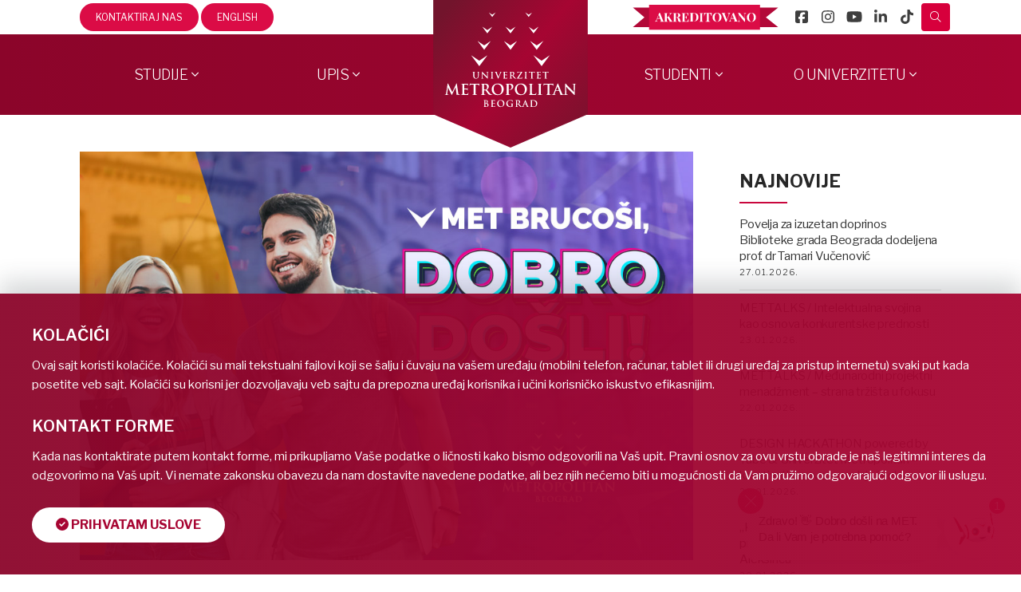

--- FILE ---
content_type: text/html; charset=UTF-8
request_url: https://www.metropolitan.ac.rs/dogadjaji/svecana-dodela-indeksa-za-met-brucose-2023/
body_size: 18492
content:
<!DOCTYPE html>
<html lang="sr">
<head>
<meta http-equiv="X-UA-Compatible" content="IE=edge,chrome=1" />
<meta name="viewport" content="width=device-width, initial-scale=1, maximum-scale=1" />
<meta http-equiv="Content-Type" content="text/html; charset=utf-8"/>

<link rel="icon" type="image/png" href="https://metropolitan.ac.rs/files/favicon/favicon.png" />
<script>(function(w,d,s,l,i){w[l]=w[l]||[];w[l].push({'gtm.start':
new Date().getTime(),event:'gtm.js'});var f=d.getElementsByTagName(s)[0],
j=d.createElement(s),dl=l!='dataLayer'?'&l='+l:'';j.async=true;j.src=
'https://www.googletagmanager.com/gtm.js?id='+i+dl;f.parentNode.insertBefore(j,f);
})(window,document,'script','dataLayer','GTM-KLNL63T');</script>
<script async src="https://www.googletagmanager.com/gtag/js?id=G-LTE4NRMBW0"></script>
<script>
  window.dataLayer = window.dataLayer || [];
  function gtag(){dataLayer.push(arguments);}
  gtag('js', new Date());
  gtag('config', 'G-LTE4NRMBW0');
</script>
<script>
!function(f,b,e,v,n,t,s)
{if(f.fbq)return;n=f.fbq=function(){n.callMethod?
n.callMethod.apply(n,arguments):n.queue.push(arguments)};
if(!f._fbq)f._fbq=n;n.push=n;n.loaded=!0;n.version='2.0';
n.queue=[];t=b.createElement(e);t.async=!0;
t.src=v;s=b.getElementsByTagName(e)[0];
s.parentNode.insertBefore(t,s)}(window, document,'script',
'https://connect.facebook.net/en_US/fbevents.js');
fbq('init', '284791202920339');
fbq('track', 'PageView');
</script>
<noscript><img height="1" width="1" style="display:none" src="https://www.facebook.com/tr?id=284791202920339&ev=PageView&noscript=1" /></noscript>
<link rel='stylesheet' id='style-css-css' href='https://www.metropolitan.ac.rs/wp-content/themes/metropolitan/style-new.css?v=1.0.21' type='text/css' />
<link rel="stylesheet" href="https://use.fontawesome.com/releases/v5.5.0/css/all.css" integrity="sha384-B4dIYHKNBt8Bc12p+WXckhzcICo0wtJAoU8YZTY5qE0Id1GSseTk6S+L3BlXeVIU" crossorigin="anonymous">
<link rel="stylesheet" href="https://www.metropolitan.ac.rs/files/fonts/css/light.min.css" crossorigin="anonymous">
<script src="https://code.jquery.com/jquery-3.4.1.min.js" integrity="sha256-CSXorXvZcTkaix6Yvo6HppcZGetbYMGWSFlBw8HfCJo=" crossorigin="anonymous"></script>
						<style type="text/css">
		@ only screen and (min-device-width : 768px) and (max-device-width : 1024px){
			#wrapper .ei-slider{width:100% !important;}
			body #header.sticky-header,body #header.sticky-header.sticky{display:none !important;}
		}
		</style>
					<meta name='robots' content='index, follow, max-image-preview:large, max-snippet:-1, max-video-preview:-1' />
<link rel="alternate" hreflang="sr-rs" href="https://www.metropolitan.ac.rs/dogadjaji/svecana-dodela-indeksa-za-met-brucose-2023/" />
<link rel="alternate" hreflang="x-default" href="https://www.metropolitan.ac.rs/dogadjaji/svecana-dodela-indeksa-za-met-brucose-2023/" />

	<!-- This site is optimized with the Yoast SEO plugin v26.6 - https://yoast.com/wordpress/plugins/seo/ -->
	<title>Svečana dodela indeksa za MET brucoše 2023. - Univerzitet Metropolitan</title>
	<link rel="canonical" href="https://www.metropolitan.ac.rs/dogadjaji/svecana-dodela-indeksa-za-met-brucose-2023/" />
	<meta property="og:locale" content="sr_RS" />
	<meta property="og:type" content="article" />
	<meta property="og:title" content="Svečana dodela indeksa za MET brucoše 2023. - Univerzitet Metropolitan" />
	<meta property="og:description" content="[&hellip;]" />
	<meta property="og:url" content="https://www.metropolitan.ac.rs/dogadjaji/svecana-dodela-indeksa-za-met-brucose-2023/" />
	<meta property="og:site_name" content="Univerzitet Metropolitan" />
	<meta property="article:published_time" content="2023-09-19T13:24:55+00:00" />
	<meta property="article:modified_time" content="2023-10-30T10:38:39+00:00" />
	<meta property="og:image" content="https://www.metropolitan.ac.rs/files/2023/09/met-brucosi-vest-2.jpg" />
	<meta property="og:image:width" content="960" />
	<meta property="og:image:height" content="640" />
	<meta property="og:image:type" content="image/jpeg" />
	<meta name="author" content="srboljub.dekic" />
	<meta name="twitter:label1" content="Napisano od" />
	<meta name="twitter:data1" content="srboljub.dekic" />
	<meta name="twitter:label2" content="Procenjeno vreme čitanja" />
	<meta name="twitter:data2" content="1 minut" />
	<script type="application/ld+json" class="yoast-schema-graph">{"@context":"https://schema.org","@graph":[{"@type":"WebPage","@id":"https://www.metropolitan.ac.rs/dogadjaji/svecana-dodela-indeksa-za-met-brucose-2023/","url":"https://www.metropolitan.ac.rs/dogadjaji/svecana-dodela-indeksa-za-met-brucose-2023/","name":"Svečana dodela indeksa za MET brucoše 2023. - Univerzitet Metropolitan","isPartOf":{"@id":"https://www.metropolitan.ac.rs/#website"},"primaryImageOfPage":{"@id":"https://www.metropolitan.ac.rs/dogadjaji/svecana-dodela-indeksa-za-met-brucose-2023/#primaryimage"},"image":{"@id":"https://www.metropolitan.ac.rs/dogadjaji/svecana-dodela-indeksa-za-met-brucose-2023/#primaryimage"},"thumbnailUrl":"https://www.metropolitan.ac.rs/files/2023/09/met-brucosi-vest-2.jpg","datePublished":"2023-09-19T13:24:55+00:00","dateModified":"2023-10-30T10:38:39+00:00","author":{"@id":"https://www.metropolitan.ac.rs/#/schema/person/39f8f35097b966781d9e92f9e08f68fd"},"breadcrumb":{"@id":"https://www.metropolitan.ac.rs/dogadjaji/svecana-dodela-indeksa-za-met-brucose-2023/#breadcrumb"},"inLanguage":"sr-RS","potentialAction":[{"@type":"ReadAction","target":["https://www.metropolitan.ac.rs/dogadjaji/svecana-dodela-indeksa-za-met-brucose-2023/"]}]},{"@type":"ImageObject","inLanguage":"sr-RS","@id":"https://www.metropolitan.ac.rs/dogadjaji/svecana-dodela-indeksa-za-met-brucose-2023/#primaryimage","url":"https://www.metropolitan.ac.rs/files/2023/09/met-brucosi-vest-2.jpg","contentUrl":"https://www.metropolitan.ac.rs/files/2023/09/met-brucosi-vest-2.jpg","width":960,"height":640},{"@type":"BreadcrumbList","@id":"https://www.metropolitan.ac.rs/dogadjaji/svecana-dodela-indeksa-za-met-brucose-2023/#breadcrumb","itemListElement":[{"@type":"ListItem","position":1,"name":"Home","item":"https://www.metropolitan.ac.rs/"},{"@type":"ListItem","position":2,"name":"Svečana dodela indeksa za MET brucoše 2023."}]},{"@type":"WebSite","@id":"https://www.metropolitan.ac.rs/#website","url":"https://www.metropolitan.ac.rs/","name":"Univerzitet Metropolitan","description":"Student u centru pažnje","potentialAction":[{"@type":"SearchAction","target":{"@type":"EntryPoint","urlTemplate":"https://www.metropolitan.ac.rs/?s={search_term_string}"},"query-input":{"@type":"PropertyValueSpecification","valueRequired":true,"valueName":"search_term_string"}}],"inLanguage":"sr-RS"},{"@type":"Person","@id":"https://www.metropolitan.ac.rs/#/schema/person/39f8f35097b966781d9e92f9e08f68fd","name":"srboljub.dekic","image":{"@type":"ImageObject","inLanguage":"sr-RS","@id":"https://www.metropolitan.ac.rs/#/schema/person/image/","url":"https://secure.gravatar.com/avatar/c16fd69a57ac90270915b07b21489ffd28b794d8b88ca3200fa5bf0c036dd520?s=96&d=mm&r=g","contentUrl":"https://secure.gravatar.com/avatar/c16fd69a57ac90270915b07b21489ffd28b794d8b88ca3200fa5bf0c036dd520?s=96&d=mm&r=g","caption":"srboljub.dekic"}}]}</script>
	<!-- / Yoast SEO plugin. -->


<link rel="alternate" title="oEmbed (JSON)" type="application/json+oembed" href="https://www.metropolitan.ac.rs/wp-json/oembed/1.0/embed?url=https%3A%2F%2Fwww.metropolitan.ac.rs%2Fdogadjaji%2Fsvecana-dodela-indeksa-za-met-brucose-2023%2F" />
<link rel="alternate" title="oEmbed (XML)" type="text/xml+oembed" href="https://www.metropolitan.ac.rs/wp-json/oembed/1.0/embed?url=https%3A%2F%2Fwww.metropolitan.ac.rs%2Fdogadjaji%2Fsvecana-dodela-indeksa-za-met-brucose-2023%2F&#038;format=xml" />
<style id='wp-img-auto-sizes-contain-inline-css' type='text/css'>
img:is([sizes=auto i],[sizes^="auto," i]){contain-intrinsic-size:3000px 1500px}
/*# sourceURL=wp-img-auto-sizes-contain-inline-css */
</style>
<link rel='stylesheet' id='wp-block-library-css' href='https://www.metropolitan.ac.rs/wp-includes/css/dist/block-library/style.min.css?ver=ea4bd67ce69659d6c98108b94218ad73' type='text/css' media='all' />
<style id='wp-block-library-inline-css' type='text/css'>
/*wp_block_styles_on_demand_placeholder:698166713e508*/
/*# sourceURL=wp-block-library-inline-css */
</style>
<style id='classic-theme-styles-inline-css' type='text/css'>
/*! This file is auto-generated */
.wp-block-button__link{color:#fff;background-color:#32373c;border-radius:9999px;box-shadow:none;text-decoration:none;padding:calc(.667em + 2px) calc(1.333em + 2px);font-size:1.125em}.wp-block-file__button{background:#32373c;color:#fff;text-decoration:none}
/*# sourceURL=/wp-includes/css/classic-themes.min.css */
</style>
<link rel='stylesheet' id='contact-form-7-css' href='https://www.metropolitan.ac.rs/wp-content/plugins/contact-form-7/includes/css/styles.css?ver=6.0.2' type='text/css' media='all' />
<link rel='stylesheet' id='wpml-legacy-dropdown-0-css' href='//www.metropolitan.ac.rs/wp-content/plugins/sitepress-multilingual-cms/templates/language-switchers/legacy-dropdown/style.min.css?ver=1' type='text/css' media='all' />
<style id='wpml-legacy-dropdown-0-inline-css' type='text/css'>
.wpml-ls-statics-shortcode_actions{background-color:#ffffff;}.wpml-ls-statics-shortcode_actions, .wpml-ls-statics-shortcode_actions .wpml-ls-sub-menu, .wpml-ls-statics-shortcode_actions a {border-color:#cdcdcd;}.wpml-ls-statics-shortcode_actions a {color:#444444;background-color:#ffffff;}.wpml-ls-statics-shortcode_actions a:hover,.wpml-ls-statics-shortcode_actions a:focus {color:#000000;background-color:#eeeeee;}.wpml-ls-statics-shortcode_actions .wpml-ls-current-language>a {color:#444444;background-color:#ffffff;}.wpml-ls-statics-shortcode_actions .wpml-ls-current-language:hover>a, .wpml-ls-statics-shortcode_actions .wpml-ls-current-language>a:focus {color:#000000;background-color:#eeeeee;}
/*# sourceURL=wpml-legacy-dropdown-0-inline-css */
</style>
<link rel='stylesheet' id='cf7cf-style-css' href='https://www.metropolitan.ac.rs/wp-content/plugins/cf7-conditional-fields/style.css?ver=2.6.4' type='text/css' media='all' />
<link rel='stylesheet' id='jig-pswp4-css' href='https://www.metropolitan.ac.rs/wp-content/plugins/justified-image-grid/css/photoswipe4.min.css' type='text/css' media='all' />
<script type="text/javascript" src="//www.metropolitan.ac.rs/wp-content/plugins/sitepress-multilingual-cms/templates/language-switchers/legacy-dropdown/script.min.js?ver=1" id="wpml-legacy-dropdown-0-js"></script>
<script type="text/javascript" src="https://www.metropolitan.ac.rs/wp-includes/js/jquery/jquery.min.js?ver=3.7.1" id="jquery-core-js"></script>
<script type="text/javascript" src="https://www.metropolitan.ac.rs/wp-includes/js/jquery/jquery-migrate.min.js?ver=3.4.1" id="jquery-migrate-js"></script>
<link rel="https://api.w.org/" href="https://www.metropolitan.ac.rs/wp-json/" /><link rel="alternate" title="JSON" type="application/json" href="https://www.metropolitan.ac.rs/wp-json/wp/v2/posts/80796" /><link rel="EditURI" type="application/rsd+xml" title="RSD" href="https://www.metropolitan.ac.rs/xmlrpc.php?rsd" />

<link rel='shortlink' href='https://www.metropolitan.ac.rs/?p=80796' />
<meta name="generator" content="WPML ver:4.5.14 stt:1,51;" />
	<link rel="preconnect" href="https://fonts.googleapis.com">
	<link rel="preconnect" href="https://fonts.gstatic.com" crossorigin>
	<link href="https://fonts.googleapis.com/css2?family=Libre+Franklin:ital,wght@0,100..900;1,100..900&display=swap" rel="stylesheet">
	<link href="https://fonts.googleapis.com/css2?family=Playfair+Display:ital,wght@0,400..900;1,400..900&display=swap" rel="stylesheet">
    
<script type='text/javascript' src='https://www.metropolitan.ac.rs/files/elementi/js/script.js'></script>
<script type='text/javascript' src='https://www.metropolitan.ac.rs/files/js/additional.js'></script>
<script type='text/javascript'>
  $(document).on('click', '#menu-panel', function () {
    $('#menu-panel-content').addClass('aktivan-panel');
	$('body').addClass('overlay-za-meni');
	$('html').addClass('noflw');
  });
  $(document).on('click', '#zatvaranje-desnog-menija', function () {
	$('#menu-panel-content').removeClass('aktivan-panel');
	$('body').removeClass('overlay-za-meni');
	$('html').removeClass('noflw');
  });
  
  $(document).on('click', '#main', function () {
	$('#menu-panel-content').removeClass('aktivan-panel');
	$('body').removeClass('overlay-za-meni');
	$('html').removeClass('noflw');
  });
  
  $(document).on('click', '#user-panel-dugme', function () {
    $('#userinterface-panel-content').addClass('aktivan-panel-levo');
	$('body').addClass('overlay-za-meni');
	$('html').addClass('noflw');
  });
  $(document).on('click', '#zatvaranje-levog-menija', function () {
	$('#userinterface-panel-content').removeClass('aktivan-panel-levo');
	$('body').removeClass('overlay-za-meni');
	$('html').removeClass('noflw');
  });
  $(document).on('click', '#main', function () {
	$('#userinterface-panel-content').removeClass('aktivan-panel-levo');
	$('body').removeClass('overlay-za-meni');
	$('html').removeClass('noflw');
  });
$(document).ready(function() {     
    $('#footer-beograd').hover(function(){     
        $('#footer-mapa-bg').toggleClass('aktivno');
    });   
    $('#footer-nis').hover(function(){     
        $('#footer-mapa-ni').toggleClass('aktivno');
    });
});     
</script>
</head>
<body class="wp-singular post-template-default single single-post postid-80796 single-format-standard wp-theme-metropolitan">
<noscript><iframe src="https://www.googletagmanager.com/ns.html?id=GTM-KLNL63T" height="0" width="0" style="display:none;visibility:hidden"></iframe></noscript>
	<div id="wrapper" >
		<div class="header-wrapper">
			<div id="header-mla-v2" class="header-2024">
    <div class="header-top">
        <div class="w-content firasans uppercase">
            <ul class="meni-levo menu">
                <li class="menu-item menu-item-mla-2024">
                    <a href="https://www.metropolitan.ac.rs/kontakt/">Kontaktiraj nas</a>
					<a href="https://www.metropolitan.ac.rs/en/home/">English</a>
                </li>
            </ul>
            <ul class="meni-desno metsocial">
                <li class="akreditovano-nav">
                    <img src="https://metropolitan.ac.rs/files/svg/akreditovano.svg" alt="Akreditovano">
                </li>
                <li>
                    <a href="https://www.facebook.com/UniverzitetMetropolitan" class="facebookmet" target="_blank" rel="nofollow">
                        <i class="fab fa-facebook-square"></i>
                    </a>
                </li>
                <li>
                    <a href="https://www.instagram.com/univerzitet_metropolitan/" class="instamet" target="_blank" rel="nofollow">
                        <i class="fab fa-instagram"></i>
                    </a>
                </li>
                <li>
                    <a href="https://www.youtube.com/user/fitmetropolitan" class="youtubemet" target="_blank" rel="nofollow">
                        <i class="fab fa-youtube"></i>
                    </a>
                </li>
                <li>
                    <a href="https://www.linkedin.com/school/univerzitet-metropolitan/" class="linkedinmet" target="_blank" rel="nofollow">
                        <i class="fab fa-linkedin-in"></i>
                    </a>
                </li>
                <li>
                    <a href="https://www.tiktok.com/@univerzitetmetropolitan" class="instamet tiktok" target="_blank" rel="nofollow">
                        <i class="fa-brands fa-tiktok"></i>
                    </a>
                </li>
                <li class="main-nav-search">
                    <a id="nav-search-link" class="search-link"></a>
                    <div id="nav-search-form" class="main-nav-search-form">
                        <form role="search" method="get" action="
                            https://www.metropolitan.ac.rs/">
                            <input type="text" value="" name="s" id="s" />
                            <input type="submit" id="searchsubmit" value="&#xf002;" />
                        </form>
                    </div>
                </li>
            </ul>
        </div>
    </div>
    <div class="header-middle">
        <div class="w-content firasans uppercase">
            <div class="middle-left">
                <nav id="nav" class="nav-holder">
                    <ul class="meni-levo-sredina">
                        <li class="menu-item menu-item-has-children">
                            <a href="#" id="mla-mega-menu-studije-a">Studije</a>
                        </li>
                        <li class="menu-item menu-item-has-children">
                            <a href="https://www.metropolitan.ac.rs/upis/" id="mla-mega-menu-upis-a">Upis</a>
                        </li>
                    </ul>
                </nav>
                <div id="user-panel-dugme" class="user-interface">
                    <i class="fal fa-id-card"></i>
                </div>
            </div>
            <div class="middle-center">
                <a href="https://www.metropolitan.ac.rs">
                    <img src="https://www.metropolitan.ac.rs/files/elementi/logo.svg" alt="Univerzitet Metropolitan - Logo" class="logo-new">
                </a>
                <a href="https://www.metropolitan.ac.rs">
                    <img src="https://www.metropolitan.ac.rs/files/elementi/logo-small.svg" alt="Univerzitet Metropolitan - Mali logo" class="logo-new logo-small">
                </a>
            </div>
            <div class="middle-left">
                <nav id="nav" class="nav-holder">
                    <ul class="meni-levo-sredina">
                        <li class="menu-item menu-item-has-children">
                            <a href="#" id="mla-mega-menu-studenti-a">Studenti</a>
                        </li>
                        <li class="menu-item menu-item-has-children">
                            <a href="https://www.metropolitan.ac.rs/o-univerzitetu/" id="mla-mega-menu-ouniverzitetu-a">O Univerzitetu</a>
                        </li>
                    </ul>
                </nav>
                <div id="mmc-menu-open" class="user-interface">
                    <i class="fal fa-bars"></i>
                </div>
            </div>
        </div>
    </div>
</div>
<div id="userinterface-panel-content">
    <div id="zatvaranje-levog-menija" class="zatvori-meni">ZATVORI MENI <i class="fal fa-times-circle"></i>
    </div>
    <ul id="nav" class="menu user-menu">
        <li>
            <a href="https://mail.google.com/" target="_blank">
                <span class="skup-ik">
                    <i class="fal fa-envelope"></i>
                    <span>MET Mail</span>
                </span>
            </a>
        </li>
        <li>
            <a href="http://elams.metropolitan.ac.rs/">
                <span class="skup-ik">
                    <i class="fal fa-chalkboard-teacher"></i>
                    <span>eLearning</span>
                </span>
            </a>
        </li>
        <li>
            <a href="https://imet.metropolitan.ac.rs/" target="_blank">
                <span class="skup-ik">
                    <i class="fal fa-portrait"></i>
                    <span>iMET</span>
                </span>
            </a>
        </li>
        <li>
            <a href="https://www.metropolitan.ac.rs/kontakt/">
                <span class="skup-ik">
                    <i class="fal fa-phone-volume"></i>
                    <span>Kontakt</span>
                </span>
            </a>
        </li>
        <div class="clearfix"></div>
    </ul>
</div>
<div class="mla-mega-menu" id="mla-mega-menu-studije-b" style="display:none;">
    <div class="mla-mega-menu-in">
        <div class="mla-mega-menu-in-g">
            <div class="mmmg-nas">
                <a href="https://www.metropolitan.ac.rs/osnovne-studije/">Osnovne studije</a>
            </div>
            <div class="mla-mega-menu-group mmmg-fit">
                <div class="mmmg-bod mmmg-fit">
                    <span class="mmmg-bod-nas">
                        <a href="https://www.metropolitan.ac.rs/osnovne-studije/fakultet-informacionih-tehnologija/">Fakultet Informacionih Tehnologija</a>
                    </span>
                    <div class="mmmg-list">
                        <a href="https://www.metropolitan.ac.rs/osnovne-studije/fakultet-informacionih-tehnologija/informacione-tehnologije/">Informacione Tehnologije</a>
                        <a href="https://www.metropolitan.ac.rs/osnovne-studije/fakultet-informacionih-tehnologija/softversko-inzenjerstvo/">Softversko inženjerstvo</a>
                        <a href="https://www.metropolitan.ac.rs/osnovne-studije/fakultet-informacionih-tehnologija/razvoj-video-igara/">Razvoj video igara</a>
                    </div>
                </div>
            </div>
            <div class="mla-mega-menu-group mmmg-fam">
                <div class="mmmg-bod mmmg-fam">
                    <span class="mmmg-bod-nas">
                        <a href="https://www.metropolitan.ac.rs/osnovne-studije/fakultet-za-menadzment/">Fakultet za menadžment</a>
                    </span>
                    <div class="mmmg-list">
                        <a href="https://www.metropolitan.ac.rs/osnovne-studije/fakultet-za-menadzment/inzenjerski-i-operacioni-menadzment/">Inženjerski i operacioni menadžment</a>
                        <a href="https://www.metropolitan.ac.rs/osnovne-studije/fakultet-za-menadzment/digitalni-biznis-i-marketing/">Digitalni biznis i marketing</a>
                    </div>
                </div>
            </div>
            <div class="mla-mega-menu-group mmmg-fdu">
                <div class="mmmg-bod mmmg-fdu">
                    <span class="mmmg-bod-nas">
                        <a href="https://www.metropolitan.ac.rs/fakultet-digitalnih-umetnosti-2/">Fakultet Digitalnih Umetnosti</a>
                    </span>
                    <div class="mmmg-list">
                        <a href="https://www.metropolitan.ac.rs/fakultet-digitalnih-umetnosti-2/graficki-dizajn/">Grafički dizajn</a>
                        <a href="https://www.metropolitan.ac.rs/fakultet-digitalnih-umetnosti-2/dizajn-interaktivnih-medija/">Dizajn interaktivnih medija</a>
                        <a href="https://www.metropolitan.ac.rs/fakultet-digitalnih-umetnosti-2/modni-dizajn/">Modni dizajn</a>
						<a href="https://metart.metropolitan.ac.rs/" target="_blank" class="metart-link"><i class="fal fa-chevron-circle-right"></i> Digitalna izložba radova studenata</a>
                    </div>
                </div>
            </div>
            <div class="mla-mega-menu-group mmmg-fsj">
                <div class="mmmg-bod mmmg-fsj">
                    <span class="mmmg-bod-nas">
                        <a href="https://www.metropolitan.ac.rs/engleski-jezik-u-biznisu/">Fakultet za strane jezike</a>
                    </span>
                    <div class="mmmg-list">
                        <a href="https://www.metropolitan.ac.rs/engleski-jezik-u-biznisu/">Engleski jezik u biznisu</a>
                    </div>
                </div>
            </div>
        </div>
        <div class="mla-mega-menu-in-g">
            <div class="mmmg-nas">
                <a href="https://www.metropolitan.ac.rs/master-studije/">Master studije</a>
            </div>
            <div class="mla-mega-menu-group">
                <div class="mmmg-bod mmmg-fit">
                    <span class="mmmg-bod-nas">
                        <a href="https://www.metropolitan.ac.rs/master-studije-it/">Fakultet Informacionih Tehnologija</a>
                    </span>
                    <div class="mmmg-list">
                        <a href="https://www.metropolitan.ac.rs/master-studije/inteligentni-i-napredni-softverski-sistemi/">Inteligentni i napredni softverski sistemi</a>
                        <em class="mmmg-space"></em>
                        <a href="https://www.metropolitan.ac.rs/master-studije/informacione-tehnologije-i-sistemi-usmerenje-1-informacioni-sistemi-organizacija/">INFORMACIONE TEHNOLOGIJE I SISTEMI <br>Usmerenje 1: Informacioni sistemi organizacija </a>
                        <em class="mmmg-space"></em>
                        <a href="https://www.metropolitan.ac.rs/master-studije/informacione-tehnologije-i-sistemi-usmerenje-2-sajber-bezbednost/">INFORMACIONE TEHNOLOGIJE I SISTEMI <br>Usmerenje 2: Sajber bezbednost </a>
                    </div>
                </div>
                <div class="mla-mega-menu-group mmmg-fam">
                    <div class="mmmg-bod mmmg-fam">
                        <span class="mmmg-bod-nas">
                            <a href="#">Fakultet za menadžment</a>
                        </span>
                        <div class="mmmg-list">
                            <a href="https://www.metropolitan.ac.rs/master-studije/digitalni-biznis/">Digitalni biznis</a>
                        </div>
                    </div>
                </div>
                <div class="mla-mega-menu-group mmmg-fdu">
                    <div class="mmmg-bod mmmg-fdu">
                        <span class="mmmg-bod-nas">
                            <a href="#">Fakultet Digitalnih Umetnosti</a>
                        </span>
                        <div class="mmmg-list">
                            <a href="https://www.metropolitan.ac.rs/master-studije/vizuelne-komunikacije/">Vizuelne komunikacije</a>
							<a href="https://www.metropolitan.ac.rs/master-studije/muzicka-produkcija/">Muzička produkcija</a>
                        </div>
                    </div>
                </div>
            </div>
        </div>
        <div class="mla-mega-menu-in-g">
            <div class="mmmg-nas">
                <a href="https://www.metropolitan.ac.rs/doktorske-studije/">Doktorske studije</a>
            </div>
            <div class="mla-mega-menu-group">
                <div class="mmmg-bod mmmg-fit">
                    <span class="mmmg-bod-nas">
                        <a href="https://www.metropolitan.ac.rs/doktorske-studije/softversko-inzenjerstvo/">DAS - Softversko inženjerstvo</a>
                    </span>
                </div>
                <div class="mmmg-bod mmmg-fam">
                    <span class="mmmg-bod-nas">
                        <a href="https://www.metropolitan.ac.rs/doktorske-studije/menadzment-i-razvoj/">DAS - Menadžment i razvoj</a>
                    </span>
                </div>
                <div class="mmmg-bod mmmg-fdu">
                    <span class="mmmg-bod-nas">
                        <a href="https://www.metropolitan.ac.rs/doktorske-studije/dizajn-novih-medija/">DAS – Dizajn novih medija</a>
                    </span>
                </div>
            </div>
            <div class="mmmg-list">
                <a href="https://www.metropolitan.ac.rs/doktorske-studije/digitalni-repozitorijum-doktorskih-disertacija/">Digitalni repozitorijum doktorskih disertacija</a>
                <a href="https://www.metropolitan.ac.rs/doktorske-studije/izvestaji/">Uvid u javnost</a>
                <a href="https://www.metropolitan.ac.rs/svi-profesori/mentori-fakulteta-za-menadzment/">Mentori Fakulteta za menadžment</a>
                <a href="https://www.metropolitan.ac.rs/javne-usmene-odbrane-doktorskih-disertacija/">Javne usmene odbrane doktorskih disertacija</a>
            </div>
            <div class="mmmg-nas mmmg-nas-mar">
                <a href="https://www.metropolitan.ac.rs/internet-studije-univerziteta-metropolitan/">Internet studije</a>
            </div>
            <a href="https://www.metropolitan.ac.rs/internet-studije-univerziteta-metropolitan/probajte-internet-studije/" class="mmmg-btn-txt">
                <i class="fal fa-globe"></i> Probajte internet studije</a>
            <div class="mmmg-nas mmmg-nas-mar">
                <a href="https://www.metropolitan.ac.rs/kursevi/">ProAkademija</a>
            </div>
            <a href="https://www.metropolitan.ac.rs/kursevi/" class="mmmg-btn-txt">
                <i class="fal fa-chalkboard-teacher"></i> Profesionalni kratki programi i kursevi
            </a>
            <!--<a href="https://www.metropolitan.ac.rs/besplatni-online-kursevi/" class="mmmg-btn-txt">
                <i class="fal fa-globe-europe"></i> Besplatni online kursevi
            </a>-->
        </div>
    </div>
</div>
<div class="mla-mega-menu mla-mega-menu-half" id="mla-mega-menu-upis-b" style="display:none;">
    <div class="mla-mega-menu-in">
        <div class="mla-mega-menu-in-g">
            <div class="mmmg-nas">
                <span class="mmmg-fl">Prijavite se</span>
            </div>
            <div class="mla-mega-menu-group">
                <div class="mmmg-bod">
                    <a href="https://www.metropolitan.ac.rs/osnovne-studije/upis/" class="mmmg-btn-txt mmmg-btn-bg">Osnovne akademske studije</a>
                    <a href="https://www.metropolitan.ac.rs/master-studije/upis/" class="mmmg-btn-txt mmmg-btn-bg">Master akademske studije</a>
                    <a href="https://www.metropolitan.ac.rs/doktorske-studije/" class="mmmg-btn-txt mmmg-btn-bg">Doktorske studije</a>
                    <a href="https://www.metropolitan.ac.rs/upis/prelazak-sa-drugih-fakulteta/" class="mmmg-btn-txt mmmg-btn-bg">Prelazak sa drugih fakulteta</a>
                </div>
            </div>
        </div>
        <div class="mla-mega-menu-in-g">
            <div class="mmmg-nas">
                <span class="mmmg-fl">Informacije</span>
            </div>
            <div class="mla-mega-menu-group">
                <div class="mmmg-bod">
                    <div class="mmmg-list">
                        <a href="https://www.metropolitan.ac.rs/upis/" class="mmmg-fl nml">Upis</a>
                        <a href="https://www.metropolitan.ac.rs/specijalni-popusti-i-pogodnosti/" class="mmmg-fl nml">Specijalni popusti i pogodnosti</a>
                        <a href="https://www.metropolitan.ac.rs/besplatne-online-pripreme-za-prijemni/" class="mmmg-fl nml">Besplatne pripreme</a>
                        <a href="https://www.metropolitan.ac.rs/upis/dokumentacija/" class="mmmg-fl nml">Dokumentacija koja je potrebna za upis</a>
                        <a href="https://www.metropolitan.ac.rs/skolarine/" class="mmmg-fl nml">Školarine</a>
                    </div>
                </div>
            </div>
        </div>
    </div>
</div>
<div class="mla-mega-menu" id="mla-mega-menu-studenti-b" style="display:none;">
    <div class="mla-mega-menu-in">
        <div class="mla-mega-menu-in-g">
            <div class="mmmg-bod">
                <div class="mmmg-nas">
                    <span class="mmmg-fl">Digitalne platforme</span>
                </div>
                <div class="mmmg-bod-icons">
                    <a href="https://mail.google.com/" target="_blank" rel="nofollow">
                        <i class="fal fa-envelope"></i>
                        <span class="mmmg-icon-title">MET mail</span>
                    </a>
                    <a href="https://imet.metropolitan.ac.rs/login/" target="_blank" rel="nofollow">
                        <i class="fal fa-users"></i>
                        <span class="mmmg-icon-title">iMET</span>
                    </a>
                    <a href="http://elams.metropolitan.ac.rs:8080/lams/" target="_blank" rel="nofollow">
                        <i class="fal fa-chalkboard-teacher"></i>
                        <span class="mmmg-icon-title">LAMS</span>
                    </a>
                </div>
                <div class="mmmg-nas mmmg-nas-mar">
                    <span class="mmmg-fl">METapp</span>
                </div>
                <div class="mmmg-bod-btns">
                    <a href="https://apps.apple.com/fr/app/metapp/id6443501825" target="_blank" rel="nofollow">
                        <img src="https://metropolitan.ac.rs/files/svg/appstore.svg" alt="APP Store">
                    </a>
                    <a href="https://play.google.com/store/apps/details?id=com.metropolitan.metapp&hl=en" target="_blank" rel="nofollow">
                        <img src="https://metropolitan.ac.rs/files/svg/googleplay.svg" alt="Google Play">
                    </a>
                </div>
            </div>
        </div>
        <div class="mla-mega-menu-in-g">
            <div class="mmmg-bod">
                <div class="mmmg-nas">
                    <span class="mmmg-fl">MET studenti</span>
                </div>
                <div class="mmmg-list">
                    <a href="https://met.rs/student/" class="mmmg-fl nml" target="_blank" rel="nofollow">Vodič za brucoše</a>
                    <a href="https://www.metropolitan.ac.rs/uspesni-studenti-univerziteta-metropolitan/" class="mmmg-fl nml">Uspesi naših studenata</a>
                    <a href="https://www.metropolitan.ac.rs/gde-su-zaposleni-nasi-studenti/" class="mmmg-fl nml">Gde su zaposleni naši studenti</a>
                    <a href="https://parlament.metropolitan.ac.rs/" class="mmmg-fl nml">Parlament</a>
                    <a href="https://karijera.metropolitan.ac.rs/" class="mmmg-fl nml" target="_blank" rel="nofollow">Karijera</a>
                    <a href="https://www.metropolitan.ac.rs/alumni/" class="mmmg-fl nml">Alumni</a>
                    <a href="https://www.metropolitan.ac.rs/studenti-o-univerzitetu-metropolitan/" class="mmmg-fl nml">Studenti o Univerzitetu Metropolitan</a>
					<a href="https://www.metropolitan.ac.rs/o-univerzitetu/projekti/erasmus/" class="mmmg-fl nml">Erasmus+</a>
                </div>
            </div>
        </div>
        <div class="mla-mega-menu-in-g">
            <div class="mmmg-nas">
                <span class="mmmg-fl">Budući studenti</span>
            </div>
            <div class="mmmg-bod">
                <div class="mmmg-list">
                    <a href="https://www.metropolitan.ac.rs/stipendije/" class="mmmg-fl nml">Stipendije i takmičenja</a>
                    <a href="https://www.metropolitan.ac.rs/vodic-za-roditelje/" class="mmmg-fl nml">Vodič za roditelje</a>
                    <a href="https://www.metropolitan.ac.rs/konsultacije/" class="mmmg-fl nml">Zakažite konsultacije</a>
                    <a href="https://www.metropolitan.ac.rs/internet-studije-univerziteta-metropolitan/probajte-internet-studije/" class="mmmg-fl nml">Probajte internet studije</a>
                    <a href="https://www.metropolitan.ac.rs/probajte-tradicionalne-studije/" class="mmmg-fl nml">Probajte tradicionalne studije</a>
                    <a href="https://www.metropolitan.ac.rs/besplatne-online-pripreme-za-prijemni/" class="mmmg-fl nml">Besplatne pripreme</a>
                    <a href="https://www.metropolitan.ac.rs/met-tutorijali/" class="mmmg-fl nml" target="_blank">Student2Student tutorijali</a>
					<a href="https://www.metropolitan.ac.rs/besplatni-online-kursevi/" class="mmmg-fl nml" target="_blank">Besplatni online kursevi</a>
                </div>
            </div>
        </div>
    </div>
</div>
<div class="mla-mega-menu" id="mla-mega-menu-ouniverzitetu-b" style="display:none;">
    <div class="mla-mega-menu-in">
        <div class="mla-mega-menu-in-g">
            <div class="mmmg-bod">
                <div class="mmmg-nas">
                    <span class="mmmg-fl">Univerzitet Metropolitan</span>
                </div>
                <div class="mmmg-list">
                    <a href="https://www.metropolitan.ac.rs/o-univerzitetu/" class="mmmg-fl nml">Naša misija i vizija</a>
                    <a href="https://www.metropolitan.ac.rs/o-univerzitetu/poruka-predsednika/" class="mmmg-fl nml">Poruka Predsednika</a>
                    <a href="https://www.metropolitan.ac.rs/o-univerzitetu/fakulteti/" class="mmmg-fl nml">Fakulteti</a>
                    <a href="https://www.metropolitan.ac.rs/o-univerzitetu/akreditacija/" class="mmmg-fl nml">Akreditacija</a>
					<a href="https://www.metropolitan.ac.rs/sistem-obezbedjenja-kvaliteta/" class="mmmg-fl nml">Standardi kvaliteta</a>
                    <a href="https://www.metropolitan.ac.rs/teme/novosti/" class="mmmg-fl nml">Novosti</a>
                    <a href="https://www.metropolitan.ac.rs/medjunarodna-saradnja/" class="mmmg-fl nml">Međunarodna saradnja</a>
                    <a href="https://www.metropolitan.ac.rs/o-univerzitetu/mediji/" class="mmmg-fl nml">Mediji</a>
                </div>
            </div>
        </div>
        <div class="mla-mega-menu-in-g">
            <div class="mmmg-bod">
                <div class="mmmg-nas">
                    <span class="mmmg-fl">Kadar</span>
                </div>
                <div class="mmmg-list">
                    <a href="https://www.metropolitan.ac.rs/svi-profesori/fakultet-informacionih-tehnologija/" class="mmmg-fl nml">FIT profesori</a>
                    <a href="https://www.metropolitan.ac.rs/fm-profesori/" class="mmmg-fl nml">FAM profesori</a>
                    <a href="https://www.metropolitan.ac.rs/fdu-profesori/" class="mmmg-fl nml">FDU profesori</a>
                    <a href="https://www.metropolitan.ac.rs/svi-profesori/fakultet-za-strane-jezike/" class="mmmg-fl nml">FSJ profesori</a>
                    <a href="https://www.metropolitan.ac.rs/o-univerzitetu/zaposleni/" class="mmmg-fl nml">Zaposleni</a>
                    <a href="https://www.metropolitan.ac.rs/aktivnosti/konkursi-za-zaposlenje/" class="mmmg-fl nml">Konkursi za zaposlenje</a>
                </div>
            </div>
        </div>
        <div class="mla-mega-menu-in-g">
            <div class="mmmg-nas">
                <span class="mmmg-fl">
                    <a href="https://www.metropolitan.ac.rs/kontakt/">Kontakt</a>
                </span>
            </div>
            <div class="mmmg-bod">
                <div class="mmmg-list">
                    <span class="mmmg-rv-rv">
                        <i class="fal fa-clock"></i> Svakog radnog dana 09 - 17h </span>
                    <em class="mmmg-space"></em>
                    <a href="tel:+381112030885" class="mmmg-fl nml">
                        <i class="fal fa-phone"></i> Beograd +381 (11) 20 30 885 </a>
                    <a href="tel:+38118551000" class="mmmg-fl nml">
                        <i class="fal fa-phone"></i> Niš +381 (18) 551 000 </a>
                    <a href="tel:+381113282506" class="mmmg-fl nml">
                        <i class="fal fa-phone"></i> IT služba +381 (11) 328 25 06 </a>
                    <em class="mmmg-space"></em>
                    <a href="https://www.metropolitan.ac.rs/o-univerzitetu/lokacije-univerziteta-metropolitan/" class="mmmg-fl nml">
                        <i class="fal fa-map-marker-alt"></i> Lokacije Univerziteta Metropolitan </a>
                        <em class="mmmg-space"></em>
                    <a href="https://www.metropolitan.ac.rs/kontakt/#pitajte-nas" class="mmmg-fl nml">
                        <i class="fal fa-question-circle"></i> Pitajte nas</a>
                    <a href="https://www.metropolitan.ac.rs/#newsletter" class="mmmg-fl nml">
                        <i class="fal fa-mail-bulk"></i> Prijavite se na newsletter</a>
                </div>
            </div>
            <div class="mmmg-nas mt__20">
                <span class="mmmg-fl">Pratite nas</span>
            </div>
            <ul class="mla-new-social-menu">
                <li>
                    <a href="https://www.facebook.com/UniverzitetMetropolitan" target="_blank" rel="nofollow">
                        <i class="fab fa-facebook-square" aria-hidden="true"></i>
                    </a>
                </li>
                <li>
                    <a href="https://www.instagram.com/univerzitet_metropolitan/" target="_blank" rel="nofollow">
                        <i class="fab fa-instagram" aria-hidden="true"></i>
                    </a>
                </li>
                <li>
                    <a href="https://www.youtube.com/user/fitmetropolitan" target="_blank" rel="nofollow">
                        <i class="fab fa-youtube" aria-hidden="true"></i>
                    </a>
                </li>
                <li>
                    <a href="https://www.linkedin.com/school/univerzitet-metropolitan/" target="_blank" rel="nofollow">
                        <i class="fab fa-linkedin-in" aria-hidden="true"></i>
                    </a>
                </li>
                <li>
                    <a href="https://www.tiktok.com/@univerzitetmetropolitan" target="_blank" rel="nofollow">
                        <i class="fa-brands fa-tiktok" aria-hidden="true"></i>
                    </a>
                </li>
            </ul>
        </div>
    </div>
</div>
</div>
<div class="mla-mmnc" style="display:none;">
        <div class="mla-mmnc-logo">
            <img src="https://www.metropolitan.ac.rs/files/elementi/logo-small.svg" alt="MET Univerzitet" class="mla-mmnc-logo-img">
            <div class="mla-mmnc-search-close">
                <div class="mla-mmnc-search">
                    <i class="fal fa-search fa-fw"></i>
                </div>
                <div class="mla-mmnc-close">
                    <i class="fal fa-times-circle"></i>
                </div>
            </div>
        </div>
    <div class="mla-mmnc-l">
        <ul>
            <li class="mla-mmnc-l-a-active">
                <span class="mla-mmnc-link" id="mla-mmnc-link-studije">Studije</span>
            </li>
            <li>
                <span class="mla-mmnc-link" id="mla-mmnc-link-upis">Upis</span>
            </li>
            <li>
                <span class="mla-mmnc-link" id="mla-mmnc-link-studenti">Studenti</span>
            </li>
            <li>
                <span class="mla-mmnc-link" id="mla-mmnc-link-ouniverzitetu">O Univerzitetu</span>
            </li>
            <li>
                <span class="mla-mmnc-link" id="mla-mmnc-link-kontakt">Kontakt</span>
            </li>
            <li class="mla-mmnc-l-a-btn">
                <a href="https://www.metropolitan.ac.rs/osnovne-studije/upis/">Prijavi se za upis</a>
            </li>
        </ul>
    </div>
    <div class="mla-mmnc-r">
        <div class="mla-mmnc-search-container" style="display:none;">
            <form role="search" method="get" action="https://www.metropolitan.ac.rs/" class="mobile-search">
                <input type="text" value="" name="s" id="s" placeholder="Unesite pojam za pretragu...">
            </form>
        </div>
        <div class="mla-o-y-scroll" id="mla-mmnc-mobile-studije">
            <div class="mla-mmnc-r-g">
                <div class="mla-mmnc-r-g-l1">
                    <span class="mla-mmnc-expand"><a href="https://www.metropolitan.ac.rs/osnovne-studije/">Osnovne studije</a> <span class="mla-mmnc-opener"></span></span>
                    <div class="mla-mega-menu-in-g-mobile-main" style="display: none;">
                        <div class="mla-mega-menu-in-g-mobile">
                            <div class="mla-mega-menu-group mmmg-fit">
                                <div class="mmmg-bod mmmg-fit">
                                    <span class="mmmg-bod-nas">
                                        <a href="https://www.metropolitan.ac.rs/osnovne-studije/fakultet-informacionih-tehnologija/">Fakultet Informacionih Tehnologija</a>
                                    </span>
                                    <div class="mmmg-list">
                                        <a href="https://www.metropolitan.ac.rs/osnovne-studije/fakultet-informacionih-tehnologija/informacione-tehnologije/">Informacione Tehnologije</a>
                                        <a href="https://www.metropolitan.ac.rs/osnovne-studije/fakultet-informacionih-tehnologija/softversko-inzenjerstvo/">Softversko inženjerstvo</a>
                                        <a href="https://www.metropolitan.ac.rs/osnovne-studije/fakultet-informacionih-tehnologija/razvoj-video-igara/">Razvoj video igara</a>
                                    </div>
                                </div>
                            </div>
                            <div class="mla-mega-menu-group mmmg-fam">
                                <div class="mmmg-bod mmmg-fam">
                                    <span class="mmmg-bod-nas">
                                        <a href="https://www.metropolitan.ac.rs/osnovne-studije/fakultet-za-menadzment/">Fakultet za menadžment</a>
                                    </span>
                                    <div class="mmmg-list">
                                        <a href="https://www.metropolitan.ac.rs/osnovne-studije/fakultet-za-menadzment/inzenjerski-i-operacioni-menadzment/">Inženjerski i operacioni menadžment</a>
                                        <a href="https://www.metropolitan.ac.rs/osnovne-studije/fakultet-za-menadzment/digitalni-biznis-i-marketing/">Digitalni biznis i marketing</a>
                                    </div>
                                </div>
                            </div>
                            <div class="mla-mega-menu-group mmmg-fdu">
                                <div class="mmmg-bod mmmg-fdu">
                                    <span class="mmmg-bod-nas">
                                        <a href="https://www.metropolitan.ac.rs/fakultet-digitalnih-umetnosti-2/">Fakultet Digitalnih Umetnosti</a>
                                    </span>
                                    <div class="mmmg-list">
                                        <a href="https://www.metropolitan.ac.rs/fakultet-digitalnih-umetnosti-2/graficki-dizajn/">Grafički dizajn</a>
                                        <a href="https://www.metropolitan.ac.rs/fakultet-digitalnih-umetnosti-2/dizajn-interaktivnih-medija/">Dizajn interaktivnih medija</a>
                                        <a href="https://www.metropolitan.ac.rs/fakultet-digitalnih-umetnosti-2/modni-dizajn/">Modni dizajn</a>
										<a href="https://metart.metropolitan.ac.rs/" target="_blank" class="metart-link"><i class="fal fa-chevron-circle-right"></i> Digitalna izložba radova studenata</a>
                                    </div>
                                </div>
                            </div>
                            <div class="mla-mega-menu-group mmmg-fsj">
                                <div class="mmmg-bod mmmg-fsj">
                                    <span class="mmmg-bod-nas">
                                        <a href="https://www.metropolitan.ac.rs/engleski-jezik-u-biznisu/">Fakultet za strane jezike</a>
                                    </span>
                                    <div class="mmmg-list">
                                        <a href="https://www.metropolitan.ac.rs/engleski-jezik-u-biznisu/">Engleski jezik u biznisu</a>
                                    </div>
                                </div>
                            </div>
                        </div>
                    </div>
                </div>
            </div>
            <div class="mla-mmnc-r-g">
                <div class="mla-mmnc-r-g-l1">
                    <span class="mla-mmnc-expand"><a href="https://www.metropolitan.ac.rs/master-studije/">Master studije</a> <span class="mla-mmnc-opener"></span></span>
                    <div class="mla-mega-menu-in-g-mobile-main" style="display: none;">
                        <div class="mla-mega-menu-in-g-mobile">
                            <div class="mla-mega-menu-group">
                                <div class="mmmg-bod mmmg-fit">
                                    <span class="mmmg-bod-nas">
                                        <a href="https://www.metropolitan.ac.rs/master-studije-it/">Fakultet Informacionih Tehnologija</a>
                                    </span>
                                    <div class="mmmg-list">
                                        <a href="https://www.metropolitan.ac.rs/master-studije/inteligentni-i-napredni-softverski-sistemi/">Inteligentni i napredni softverski sistemi</a>
                                        <em class="mmmg-space"></em>
                                        <a href="https://www.metropolitan.ac.rs/master-studije/informacione-tehnologije-i-sistemi-usmerenje-1-informacioni-sistemi-organizacija/">INFORMACIONE TEHNOLOGIJE I SISTEMI <br>Usmerenje 1: Informacioni sistemi organizacija </a>
                                        <em class="mmmg-space"></em>
                                        <a href="https://www.metropolitan.ac.rs/master-studije/informacione-tehnologije-i-sistemi-usmerenje-2-sajber-bezbednost/">INFORMACIONE TEHNOLOGIJE I SISTEMI <br>Usmerenje 2: Sajber bezbednost </a>
                                    </div>
                                </div>
                                <div class="mla-mega-menu-group mmmg-fam">
                                    <div class="mmmg-bod mmmg-fam">
                                        <span class="mmmg-bod-nas">
                                            <a href="#">Fakultet za menadžment</a>
                                        </span>
                                        <div class="mmmg-list">
                                            <a href="https://www.metropolitan.ac.rs/master-studije/digitalni-biznis/">Digitalni biznis</a>
                                        </div>
                                    </div>
                                </div>
                                <div class="mla-mega-menu-group mmmg-fdu">
                                    <div class="mmmg-bod mmmg-fdu">
                                        <span class="mmmg-bod-nas">
                                            <a href="#">Fakultet Digitalnih Umetnosti</a>
                                        </span>
                                        <div class="mmmg-list">
                                            <a href="https://www.metropolitan.ac.rs/master-studije/vizuelne-komunikacije/">Vizuelne komunikacije</a>
											<a href="https://www.metropolitan.ac.rs/master-studije/muzicka-produkcija/">Muzička produkcija</a>
                                        </div>
                                    </div>
                                </div>
                            </div>
                        </div>
                    </div>
                </div>
            </div>
            <div class="mla-mmnc-r-g">
                <div class="mla-mmnc-r-g-l1">
                    <span class="mla-mmnc-expand"><a href="https://www.metropolitan.ac.rs/doktorske-studije/">Doktorske studije</a> <span class="mla-mmnc-opener"></span></span>
                    <div class="mla-mega-menu-in-g-mobile-main" style="display: none;">
                        <div class="mla-mega-menu-in-g-mobile">
                            <div class="mla-mega-menu-group">
                                <div class="mmmg-bod mmmg-fit">
                                    <span class="mmmg-bod-nas">
                                        <a href="https://www.metropolitan.ac.rs/doktorske-studije/softversko-inzenjerstvo/">DAS - Softversko inženjerstvo</a>
                                    </span>
                                </div>
                                <div class="mmmg-bod mmmg-fam">
                                    <span class="mmmg-bod-nas">
                                        <a href="https://www.metropolitan.ac.rs/doktorske-studije/menadzment-i-razvoj/">DAS - Menadžment i razvoj</a>
                                    </span>
                                </div>
                                <div class="mmmg-bod mmmg-fdu">
                                    <span class="mmmg-bod-nas">
                                        <a href="https://www.metropolitan.ac.rs/doktorske-studije/dizajn-novih-medija/">DAS – Dizajn novih medija</a>
                                    </span>
                                </div>
                            </div>
                            <div class="mmmg-list">
                                <a href="https://www.metropolitan.ac.rs/doktorske-studije/digitalni-repozitorijum-doktorskih-disertacija/">Digitalni repozitorijum doktorskih disertacija</a>
                                <a href="https://www.metropolitan.ac.rs/doktorske-studije/izvestaji/">Uvid u javnost</a>
                                <a href="https://www.metropolitan.ac.rs/svi-profesori/mentori-fakulteta-za-menadzment/">Mentori Fakulteta za menadžment</a>
                                <a href="https://www.metropolitan.ac.rs/javne-usmene-odbrane-doktorskih-disertacija/">Javne usmene odbrane doktorskih disertacija</a>
                            </div>
                        </div>
                    </div>
                </div>
            </div>
            <div class="mla-mmnc-r-g">
                <div class="mla-mmnc-r-g-l1">
                    <span class="mla-mmnc-expand"><a href="https://www.metropolitan.ac.rs/internet-studije-univerziteta-metropolitan/">Internet studije</a> <span class="mla-mmnc-opener"></span></span>
                    <div class="mla-mega-menu-in-g-mobile-main" style="display: none;">
                        <div class="mla-mega-menu-in-g-mobile">
                            <div class="mla-mega-menu-group">
                                <div class="mmmg-list">
                                    <a href="https://www.metropolitan.ac.rs/internet-studije-univerziteta-metropolitan/probajte-internet-studije/" class="mmmg-fl nml">Probajte internet studije</a>
                                    </a>
                                </div>
                            </div>
                        </div>
                    </div>
                </div>
            </div>
            <div class="mla-mmnc-r-g">
                <div class="mla-mmnc-r-g-l1">
                    <span class="mla-mmnc-expand"><a href="https://www.metropolitan.ac.rs/kursevi/">ProAkademija</a> <span class="mla-mmnc-opener"></span></span>
                    <div class="mla-mega-menu-in-g-mobile-main" style="display: none;">
                        <div class="mla-mega-menu-in-g-mobile">
                            <div class="mla-mega-menu-group">
                                <div class="mmmg-list">
                                    <a href="https://www.metropolitan.ac.rs/kursevi/" class="mmmg-fl nml">Profesionalni kratki programi i kursevi</a>
                                    <!--<a href="https://www.metropolitan.ac.rs/besplatni-online-kursevi/" class="mmmg-fl nml">Besplatni online kursevi</a>-->
                                </div>
                            </div>
                        </div>
                    </div>
                </div>
            </div>
        </div>
        <div class="mla-o-y-scroll" id="mla-mmnc-mobile-upis" style="display:none;">
            <div class="mla-mmnc-r-g mla-mmnc-r-g-nb">
                <div class="mla-mmnc-r-g-l1">
                    <div class="mla-mega-menu-group mmmg-nmt">
                        <div class="mmmg-bod">
                            <a href="https://www.metropolitan.ac.rs/osnovne-studije/upis/" class="mmmg-btn-txt mmmg-btn-bg">Osnovne akademske studije</a>
                            <a href="https://www.metropolitan.ac.rs/master-studije/upis/" class="mmmg-btn-txt mmmg-btn-bg">Master akademske studije</a>
                            <a href="https://www.metropolitan.ac.rs/doktorske-studije/" class="mmmg-btn-txt mmmg-btn-bg">Doktorske studije</a>
                            <a href="https://www.metropolitan.ac.rs/upis/prelazak-sa-drugih-fakulteta/" class="mmmg-btn-txt mmmg-btn-bg">Prelazak sa drugih fakulteta</a>
                        </div>
                        <div class="mmmg-list mt__22">
                            <a href="https://www.metropolitan.ac.rs/upis/" class="mmmg-fl nml">Upis</a>
                            <a href="https://www.metropolitan.ac.rs/specijalni-popusti-i-pogodnosti/" class="mmmg-fl nml">Specijalni popusti i pogodnosti</a>
                            <a href="https://www.metropolitan.ac.rs/besplatne-online-pripreme-za-prijemni/" class="mmmg-fl nml">Besplatne pripreme</a>
                            <a href="https://www.metropolitan.ac.rs/upis/dokumentacija/" class="mmmg-fl nml">Dokumentacija koja je potrebna za upis</a>
                            <a href="https://www.metropolitan.ac.rs/skolarine/" class="mmmg-fl nml">Školarine</a>
                            <a href="https://www.metropolitan.ac.rs/osnovne-studije/upis/" class="mmmg-fl nml">Online prijava</a>
                        </div>
                    </div>
                </div>
            </div>
        </div>
        <div class="mla-o-y-scroll" id="mla-mmnc-mobile-studenti" style="display:none;">
            <div class="mla-mmnc-r-g">
                <div class="mla-mmnc-r-g-l1">
                    <span class="mla-mmnc-expand">Digitalne platforme <span class="mla-mmnc-opener"></span></span>
                    <div class="mla-mega-menu-in-g-mobile-main" style="display: none;">
                        <div class="mla-mega-menu-in-g-mobile">
                            <div class="mla-mega-menu-group">
                                <div class="mmmg-bod-icons mmmg-bod-icons-mobile nmb" target="_blank" rel="nofollow">
                                    <a href="https://accounts.google.com/">
                                        <i class="fal fa-envelope"></i>
                                        <span class="mmmg-icon-title">MET mail</span>
                                    </a>
                                    <a href="https://imet.metropolitan.ac.rs/login/" target="_blank" rel="nofollow">
                                        <i class="fal fa-users"></i>
                                        <span class="mmmg-icon-title">iMET</span>
                                    </a>
                                    <a href="http://elams.metropolitan.ac.rs/" target="_blank" rel="nofollow">
                                        <i class="fal fa-chalkboard-teacher"></i>
                                        <span class="mmmg-icon-title">LAMS</span>
                                    </a>
                                </div>
                            </div>
                        </div>
                    </div>
                </div>
            </div>
            <div class="mla-mmnc-r-g">
                <div class="mla-mmnc-r-g-l1">
                    <span class="mla-mmnc-expand">METapp <span class="mla-mmnc-opener"></span></span>
                    <div class="mla-mega-menu-in-g-mobile-main" style="display: none;">
                        <div class="mla-mega-menu-in-g-mobile">
                            <div class="mla-mega-menu-group">
                                <div class="mmmg-bod-btns mmmg-bod-btns-mobile">
                                    <a href="https://apps.apple.com/us/app/metapp/id6443501825" target="_blank" rel="nofollow">
                                        <img src="https://metropolitan.ac.rs/files/svg/appstore.svg" alt="APP Store">
                                    </a>
                                    <a href="https://play.google.com/store/apps/details?id=com.metropolitan.metapp" target="_blank" rel="nofollow">
                                        <img src="https://metropolitan.ac.rs/files/svg/googleplay.svg" alt="Google Play">
                                    </a>
                                </div>
                            </div>
                        </div>
                    </div>
                </div>
            </div>
            <div class="mla-mmnc-r-g">
                <div class="mla-mmnc-r-g-l1">
                    <span class="mla-mmnc-expand">MET studenti <span class="mla-mmnc-opener"></span></span>
                    <div class="mla-mega-menu-in-g-mobile-main" style="display: none;">
                        <div class="mla-mega-menu-in-g-mobile">
                            <div class="mla-mega-menu-group">
                                <div class="mmmg-list">
                                    <a href="https://met.rs/student/" class="mmmg-fl nml" target="_blank">Vodič za brucoše</a>
                                    <a href="https://www.metropolitan.ac.rs/uspesni-studenti-univerziteta-metropolitan/" class="mmmg-fl nml">Uspesi naših studenata</a>
                                    <a href="https://www.metropolitan.ac.rs/gde-su-zaposleni-nasi-studenti/" class="mmmg-fl nml">Gde su zaposleni naši studenti</a>
                                    <a href="https://parlament.metropolitan.ac.rs/" class="mmmg-fl nml">Parlament</a>
                                    <a href="https://karijera.metropolitan.ac.rs/" class="mmmg-fl nml" target="_blank">Karijera</a>
                                    <a href="https://www.metropolitan.ac.rs/alumni/" class="mmmg-fl nml">Alumni</a>
                                    <a href="https://www.metropolitan.ac.rs/studenti-o-univerzitetu-metropolitan/" class="mmmg-fl nml">Studenti o Univerzitetu Metropolitan</a>
									<a href="https://www.metropolitan.ac.rs/o-univerzitetu/projekti/erasmus/" class="mmmg-fl nml">Erasmus+</a>
                                </div>
                            </div>
                        </div>
                    </div>
                </div>
            </div>
            <div class="mla-mmnc-r-g">
                <div class="mla-mmnc-r-g-l1">
                    <span class="mla-mmnc-expand">Budući studenti <span class="mla-mmnc-opener"></span></span>
                    <div class="mla-mega-menu-in-g-mobile-main" style="display: none;">
                        <div class="mla-mega-menu-in-g-mobile">
                            <div class="mla-mega-menu-group">
                                <div class="mmmg-list">
                                    <a href="https://www.metropolitan.ac.rs/stipendije/" class="mmmg-fl nml">Stipendije i takmičenja</a>
                                    <a href="https://www.metropolitan.ac.rs/vodic-za-roditelje/" class="mmmg-fl nml">Vodič za roditelje</a>
                                    <a href="https://www.metropolitan.ac.rs/konsultacije/" class="mmmg-fl nml">Zakažite konsultacije</a>
                                    <a href="https://www.metropolitan.ac.rs/internet-studije-univerziteta-metropolitan/probajte-internet-studije/" class="mmmg-fl nml">Probajte internet studije</a>
                                    <a href="https://www.metropolitan.ac.rs/probajte-tradicionalne-studije/" class="mmmg-fl nml">Probajte tradicionalne studije</a>
                                    <a href="https://www.metropolitan.ac.rs/besplatne-online-pripreme-za-prijemni/" class="mmmg-fl nml">Besplatne pripreme</a>
                                    <a href="https://www.metropolitan.ac.rs/met-tutorijali/" class="mmmg-fl nml" target="_blank">Student2Student tutorijali</a>
									<a href="https://www.metropolitan.ac.rs/besplatni-online-kursevi/" class="mmmg-fl nml" target="_blank">Besplatni online kursevi</a>
                                </div>
                            </div>
                        </div>
                    </div>
                </div>
            </div>
        </div>
        <div class="mla-o-y-scroll" id="mla-mmnc-mobile-ouniverzitetu" style="display:none;">
            <div class="mla-mmnc-r-g mla-mmnc-r-g-nb">
                <div class="mla-mmnc-r-g-l1">
                    <div class="mla-mega-menu-in-g-mobile">
                        <div class="mla-mega-menu-group mmmg-nmt">
                            <div class="mmmg-list">
                                <a href="https://www.metropolitan.ac.rs/o-univerzitetu/" class="mmmg-fl nml mmg-list-top0">Naša misija i vizija</a>
                                <a href="https://www.metropolitan.ac.rs/o-univerzitetu/poruka-predsednika/" class="mmmg-fl nml">Poruka Predsednika</a>
                                <a href="https://www.metropolitan.ac.rs/o-univerzitetu/fakulteti/" class="mmmg-fl nml">Fakulteti</a>
                                <a href="https://www.metropolitan.ac.rs/o-univerzitetu/akreditacija/" class="mmmg-fl nml">Akreditacija</a>
								<a href="https://www.metropolitan.ac.rs/sistem-obezbedjenja-kvaliteta/" class="mmmg-fl nml">Standardi kvaliteta</a>
                                <a href="https://www.metropolitan.ac.rs/teme/novosti/" class="mmmg-fl nml">Novosti</a>
                                <a href="https://www.metropolitan.ac.rs/svi-profesori/" class="mmmg-fl nml">Profesori</a>
                                <a href="https://www.metropolitan.ac.rs/o-univerzitetu/zaposleni/" class="mmmg-fl nml">Zaposleni</a>
                                <a href="https://www.metropolitan.ac.rs/aktivnosti/konkursi-za-zaposlenje/" class="mmmg-fl nml">Konkursi za zaposlenje</a>
                                <a href="https://www.metropolitan.ac.rs/medjunarodna-saradnja/" class="mmmg-fl nml">Međunarodna saradnja</a>
                                <a href="https://www.metropolitan.ac.rs/o-univerzitetu/mediji/" class="mmmg-fl nml">Mediji</a>
                            </div>
                        </div>
                    </div>
                </div>
            </div>
        </div>
        <div class="mla-o-y-scroll" id="mla-mmnc-mobile-kontakt" style="display:none;">
            <div class="mla-mmnc-r-g mla-mmnc-r-g-nb">
                <div class="mla-mmnc-r-g-l1">
                    <div class="mla-mega-menu-in-g-mobile">
                        <div class="mla-mega-menu-group mmmg-nmt">
                            <div class="mmmg-list">
                                <span class="mmmg-rv-rv">
                                    <i class="fal fa-clock"></i> Svakog radnog dana 09 - 17h </span>
                                <em class="mmmg-space"></em>
                                <a href="tel:+381112030885" class="mmmg-fl nml">
                                    <i class="fal fa-phone"></i> Beograd +381 (11) 20 30 885 </a>
                                <a href="tel:+38118551000" class="mmmg-fl nml">
                                    <i class="fal fa-phone"></i> Niš +381 (18) 551 000 </a>
                                <a href="tel:+381113282506" class="mmmg-fl nml">
                                    <i class="fal fa-phone"></i> IT služba +381 (11) 328 25 06 </a>
                                <em class="mmmg-space"></em>
                                <a href="https://www.metropolitan.ac.rs/o-univerzitetu/lokacije-univerziteta-metropolitan/" class="mmmg-fl nml"><i class="fal fa-map-marker-alt"></i> Lokacije Univerziteta Metropolitan </a>
                                <em class="mmmg-space"></em>
                                <a href="https://www.metropolitan.ac.rs/kontakt/#pitajte-nas" class="mmmg-fl nml">
                                    <i class="fal fa-question-circle"></i> Pitajte nas</a>
                                <em class="mmmg-space"></em>
                                <a href="https://www.metropolitan.ac.rs/#newsletter" class="mmmg-fl nml">
                                    <i class="fal fa-mail-bulk"></i> Prijavite se na newsletter</a>
<em class="mmmg-space"></em>
<ul class="mla-new-social-menu mt__20">
                <li>
                    <a href="https://www.facebook.com/UniverzitetMetropolitan" target="_blank" rel="nofollow">
                        <i class="fab fa-facebook-square" aria-hidden="true"></i>
                    </a>
                </li>
                <li>
                    <a href="https://www.instagram.com/univerzitet_metropolitan/" target="_blank" rel="nofollow">
                        <i class="fab fa-instagram" aria-hidden="true"></i>
                    </a>
                </li>
                <li>
                    <a href="https://www.youtube.com/user/fitmetropolitan" target="_blank" rel="nofollow">
                        <i class="fab fa-youtube" aria-hidden="true"></i>
                    </a>
                </li>
                <li>
                    <a href="https://www.linkedin.com/school/univerzitet-metropolitan/" target="_blank" rel="nofollow">
                        <i class="fab fa-linkedin-in" aria-hidden="true"></i>
                    </a>
                </li>
                <li>
                    <a href="https://www.tiktok.com/@univerzitetmetropolitan" target="_blank" rel="nofollow">
                        <i class="fa-brands fa-tiktok" aria-hidden="true"></i>
                    </a>
                </li>
            </ul>
                            </div>
                        </div>
                    </div>
                </div>
            </div>
        </div>
    </div>
</div>		</div>
			<div id="main" class=" " style="">
		<div class="w-content" style="">
			<style>
@media only screen and (min-device-width: 320px) and (max-device-width: 640px){
#content{
width:100% !important;
float:none !important;}
#sidebar {
width: 100% !important;
float: none !important;
}
}
</style>
<div class="mla-mtmb-mlmr">
	<div id="content" style="float:left;" class="firasans">
				<div id="post-80796" class="post post-80796 type-post status-publish format-standard has-post-thumbnail hentry category-dogadjaji">
						<div class="post-content">
				<div class="ft-photo">
					<img src="https://www.metropolitan.ac.rs/files/2023/09/met-brucosi-vest-2.jpg" alt="Svečana dodela indeksa za MET brucoše 2023." />
				</div>
				<h1>Svečana dodela indeksa za MET brucoše 2023.</h1>
				<span class="datum-novosti">19.09.2023.</span>
				<p>Univerzitet Metropolitan će dočekati novu generaciju brucoša 2023/24. Ponosni smo na još jednu generaciju koja je odlučila da nam ukaže poverenje i nastavi svoje obrazovanje sa nama, jer Univerzitet Metropolitan je tu da svoje studente podrži i usmeri na putu ka profesionalnom uspehu, a cilj nam je da novi studenti nastave da nižu uspehe svojih starijih kolega!</p>
<p>&nbsp;</p>
<p><strong>Svečana dodela indeksa &#8211; Beograd</strong></p>
<p>&nbsp;<br />
30. septembar 2023., u prostorijama Univerziteta Metropolitan u Beogradu, na adresi Tadeuša Košćuška 63.</p>
<p>&nbsp;</p>
<p><strong>Studentima Fakulteta za menadžment i Fakulteta informacionih tehnologija indeksi će biti podeljeni u 12h, dok će studentima Fakulteta digitalnih umetnosti indeksi biti podeljeni u 15h.</strong></p>
<p>&nbsp;</p>
<p><strong>Svečana dodela indeksa &#8211; Niš</strong></p>
<p>&nbsp;</p>
<p>30. septembar 2023. godine sa početkom u 12h, u prostorijama Univerziteta Metropolitan u Nišu, na adresi Bulevar Svetog Cara Konstantina 80A.<br />
&nbsp;</p>
<p>Brucoše će pozdraviti osnivač i predsednik Univerziteta Metropolitan, profesor dr Dragan Domazet zajedno sa dekanima i drugim profesorima, kao i zaposlenima.</p>
<p>&nbsp;</p>
<p>Pozivamo sve roditelje i prijatelje da nam se pridruže na svečanoj dodeli indeksa, da pruže podršku MET brucošima, budućim akademskim građanima u danu koji se pamti!</p>
<p>&nbsp;</p>
<p>Vidimo se na MET-u!</p>
							</div>
		</div>
		</div>
	<div id="sidebar" style="float:right;" class="novosti-sidebar">
		
		<div id="recent-posts-9" class="slidingbar-widget-col widget_recent_entries">
		<h3>Najnovije</h3>
		<ul>
											<li>
					<a href="https://www.metropolitan.ac.rs/novosti/povelja-za-izuzetan-doprinos-biblioteke-grada-beograda-dodeljena-prof-dr-tamari-vucenovic/">Povelja za izuzetan doprinos Biblioteke grada Beograda dodeljena prof. dr Tamari Vučenović</a>
											<span class="post-date">27.01.2026.</span>
									</li>
											<li>
					<a href="https://www.metropolitan.ac.rs/novosti/met-talks-intelektualna-svojina-kao-osnova-konkurentske-prednosti/">MET TALKS / Intelektualna svojina kao osnova konkurentske prednosti</a>
											<span class="post-date">23.01.2026.</span>
									</li>
											<li>
					<a href="https://www.metropolitan.ac.rs/novosti/met-talks-medjunarodni-projektni-menadzment-strana-trzista-u-fokusu/">MET TALKS / Međunarodni projektni menadžment &#8211; strana tržišta u fokusu</a>
											<span class="post-date">22.01.2026.</span>
									</li>
											<li>
					<a href="https://www.metropolitan.ac.rs/dogadjaji/design-hackathon-powered-by-tube-univerzitet-metropolitan-kreativni-izazov-za-srednjoskolce/">DESIGN HACKATHON powered by Tube &#038; Univerzitet Metropolitan – kreativni izazov za srednjoškolce</a>
											<span class="post-date">20.01.2026.</span>
									</li>
											<li>
					<a href="https://www.metropolitan.ac.rs/dogadjaji/klopka-izlozba-crteza-i-slika-profesorke-vesne-vasovic-u-aleksincu/">„Klopka“ – izložba crteža i slika profesorke Vesne Vasović u Aleksincu</a>
											<span class="post-date">20.01.2026.</span>
									</li>
											<li>
					<a href="https://www.metropolitan.ac.rs/dogadjaji/medjunarodni-projektni-menadzment-strana-trzista-u-fokusu/">Međunarodni projektni menadžment &#8211; strana tržišta u fokusu</a>
											<span class="post-date">16.01.2026.</span>
									</li>
											<li>
					<a href="https://www.metropolitan.ac.rs/dogadjaji/met-talks-intelektualna-svojina-kao-osnova-konkurentske-prednosti-pametna-ideja-pametna-zastita-uspesan-startap/">MET TALKS / Intelektualna svojina kao osnova konkurentske prednosti: Pametna ideja + pametna zaštita = uspešan startap</a>
											<span class="post-date">16.01.2026.</span>
									</li>
					</ul>

		<div style="clear:both;"></div></div>	</div>
</div>
</div>
</div>
<div class="footer-area footer-mla-2024">
    <img src="https://metropolitan.ac.rs/files/svg/logo-light.svg" alt="Metropolitan - Logo footer" class="logo-footer">
    <div class="w-content">
        <section class="columns columns-4">
            <article class="col mw10">
                <!DOCTYPE svg PUBLIC "-//W3C//DTD SVG 1.1//EN" "http://www.w3.org/Graphics/SVG/1.1/DTD/svg11.dtd">
                <svg version="1.1" id="Layer_1" xmlns="http://www.w3.org/2000/svg" xmlns:xlink="http://www.w3.org/1999/xlink" x="0px" y="0px" width="175px" height="261px" viewbox="0 0 175 261" enable-background="new 0 0 175 261" xml:space="preserve">
                    <g>
                        <path fill-rule="evenodd" clip-rule="evenodd" fill="#FFFFFF" d="M168.253,176.726c-1.648-1.649-2.638-3.957-3.627-5.936
        c-1.32-1.318-2.968-2.311-3.628-3.958c-0.989,0-1.979,0-2.969,0c-0.987-0.989-1.979-1.648-2.968-2.639
        c-1.318-0.989-2.639-1.648-3.298-3.298c-0.33-2.969-0.659-5.936-1.648-8.904c-0.99-0.659-1.979-1.318-2.639-2.639
        c-0.33-2.639-0.989-4.947-2.638-7.256c0-0.988,0-1.647,0-2.638c1.977-2.969,0.988-6.596,2.308-9.894
        c1.979-0.989,3.958-1.649,5.937-1.649c0.329-0.33,0.989-0.33,1.319-0.99c0.331-1.32,0.331-2.638,0.331-3.958
        c0.657-2.308,2.309-3.628,3.296-5.607c-0.659-0.988-0.659-1.979-1.648-2.638c-2.309-0.659-4.286-1.648-5.606-3.958
        c0-2.309-3.298-4.946-0.989-6.925c0.659,0.329,0.989-0.659,1.648-0.33c0.989-0.66,1.319-1.979,2.639-2.638
        c1.648-0.329,3.298,0.659,4.947,0.989c0.989-0.989,1.648-2.638,0.989-4.287c-0.659-0.989-1.648-1.319-2.639-1.979
        c-4.287,0.33-6.596-3.627-9.894-5.277c-0.661,0-0.989,0-1.649,0c-1.648,1.649-2.637,3.628-4.946,3.958
        c-0.661,0.33-0.99,0.989-1.32,1.649c-0.329,2.309-0.989,4.618-1.979,6.925c-1.648,1.979-4.287,0.99-5.604-0.99
        c-0.992-2.638-1.32-5.276-3.299-7.585c-2.639-0.66-4.948,0.33-7.586,0c-2.968-0.988-6.596-1.979-7.255-5.606
        c-0.33-0.33-0.988-0.99-1.32-1.319c-2.968-0.659-6.926,0-8.243-3.297c0-0.331,0-0.331,0-0.661c1.648-1.979,3.957-1.319,6.264-1.319
        c1.32-0.991,1.32-2.969,0.332-4.288c-1.32-0.329-2.31-1.319-3.628-1.319c-1.319-0.659-2.309-1.648-1.979-3.298
        c0.66-0.659,1.319-0.988,1.979-1.319c0.659-1.978,0.989-4.286,2.637-5.936c-0.329-0.329,0.659-0.659,0.33-0.989
        c-0.33,0-0.33-0.33-0.33-0.659c-0.988-0.66-2.309-1.319-3.297-1.979c-2.308-0.329-4.618-0.329-6.925-0.99
        c-1.65-1.32-1.979-3.627-3.3-4.946c-5.275,1.648-8.904-3.958-12.202-7.256c0-0.33,0-0.33,0-0.66
        c-0.659-0.99-1.978-1.319-2.967-1.979c0-0.33,0-0.659,0-0.99c0.658-0.988,1.648-1.979,2.638-2.967
        c0.329-1.979-1.979-2.309-2.967-3.298c0-0.99,0.33-1.979,0.988-2.969c0-1.318,0.331-2.638,0.99-3.627c0-0.99,0-2.31-0.66-3.297
        c-1.318,0.988-2.638,1.979-4.288,1.648c-0.988-0.989-1.647-1.978-2.308-2.968c0.33-2.308-0.99-4.946-3.627-4.946
        c-1.649-1.32-2.308-3.298-3.299-5.276c-0.99,0.329-1.979-0.33-2.967-0.66c-0.659-0.329-0.659-0.99-0.989-1.319
        c0-0.989-0.661-1.979-0.331-2.968c-1.319-1.649-3.297-3.298-4.288-5.276c-1.319-0.66-2.639,0-3.958,0
        c-0.33-0.66-0.989-0.33-1.319-0.33c-0.33,0.659-0.989,0.989-1.648,1.319c-0.331,0-0.331,0-0.66,0
        c-0.99-0.66-0.99-1.649-1.649-2.309c-1.645,0-3.624,0-4.943,0.99c-2.309,0.33-4.618-0.66-6.267-2.31
        c-1.979,0-3.958,0.991-5.937,0.991c-0.66,0.659-1.318,0.989-1.979,1.649c0.331,0.659-0.329,0.989-0.329,1.648
        c-1.319,1.319-2.639,2.638-4.289,3.628c-0.988-0.329-1.647,0.33-2.638,0.33c-0.659,0.659-1.318,1.319-0.988,2.308
        c-1.319,1.32-3.628,0.989-5.607,0.659c-0.989-0.989-1.5-3.746-2.639-2.967s0,2.967,0,4.287c-0.659,0.988-1.649,0.659-2.639,0.988
        c0.66,0.99,0,1.65-0.659,2.309c-0.989-0.989-2.308-1.649-3.627-1.649c-1.979,0.99-4.618,0.66-4.946,3.299
        c0.329,0.659,0.659,1.318,1.319,1.648c0.659,2.31,0,4.947,0.989,7.255c0.659,1.979,2.967,2.309,3.297,4.287
        C8.308,36.892,6.659,37.552,6,38.872c0,0.99,0,2.308,0.989,2.968c1.978-0.331,3.628-0.66,4.946,1.319c0,0.329,0,0.329,0,0.659
        c-0.989,0.989-1.649,1.979-2.308,3.299c0.659,0.659,0.659,1.319,0.659,1.979c-0.33,0.329-0.989,0.989-1.32,1.319
        c0.661,1.648,1.65,2.638,2.64,3.958c2.968,1.649,5.276,3.958,8.245,5.276c2.309,0,4.616,0.66,6.925,1.32
        c0.329,0.329,0.99,0.66,0.99,1.319c-1.32,1.648-3.628,2.308-5.606,1.979c-1.319-0.66-2.309-1.979-3.298-2.969
        c-0.33,0-0.33,0-0.66,0c-0.989,1.979-2.638,3.628-4.947,3.298c0,0.66,0.33,1.649,0.66,2.309c0.331,1.979-0.66,3.958-1.319,5.937
        c0.66,0.659,1.65,0.988,1.65,1.979c-1.32,2.639-4.947,1.319-6.926,3.298c0.33,0.659,0,1.319,0,2.308
        c2.638,0,5.276-0.988,7.585-2.308c0.988,0,1.979,0,2.638,0.659c1.319-0.989,2.638-0.659,3.958-0.659
        c0.988,0.329,1.319,0.989,1.649,1.979c-0.33,4.287-1.32,8.245-2.64,12.202c-0.658,0.66-1.318,1.319-1.978,1.979
        c-0.33,1.319-1.319,1.649-1.979,2.638c0,0.99-0.66,1.979-1.319,2.638c-0.659,0-1.319,0-1.649,0.661
        c0,1.318,0.661,2.309,0.661,3.627c-0.661,1.648-1.32,3.299-1.65,4.946c0.66,0.991,0.989,2.309,0.989,3.627
        c0.661,0.99,1.649,1.321,2.64,1.65c0.329,0,0.659,0,0.659-0.329c1.319,0,2.309-0.332,3.626,0.329
        c0.991,0.989,1.32,2.639,1.32,4.287c0.331,0.331,0.331,0.661,0.99,0.661c0.66,0.658,0.989,1.319,1.319,2.308
        c0.66,0,1.32,0.66,1.979,0.66c0.659,0.659,1.318,1.32,1.649,2.31c0.989,1.318,2.638,1.648,3.628,2.967
        c0.329,2.31-1.65,4.288-3.628,5.607c-0.99,0-1.979,0-2.64-0.66c-2.638-0.989-5.605-3.627-8.244-1.648
        c0.66,1.979,2.309,3.297,3.626,4.617c1.65,1.978,1.32,4.617,2.97,6.266c1.319,0.659,2.638,1.649,3.626,3.298
        c0.33,1.319-0.66,2.638-0.66,3.958c-0.988,1.647,0.331,3.298,0,4.947c-0.658,0.659-0.988,1.319-1.648,1.978
        c-0.331,0-0.331,0-0.66,0c-0.659-0.658-0.989-0.988-1.65-1.649c-0.988,0-1.648,0.661-2.637,0.661
        c-0.66-0.661-1.319-0.33-1.979-0.33c-0.33,1.979-1.595,4.004-3.627,3.957h0.66l0.329,0.33c0,0.329,0,0.659-0.329,0.659l0.329,0.33
        l-0.329,0.329c0.659,2.309,3.297,2.64,4.947,4.288c0.046,0.091,0.329,0.331,0.329,0.331c0.66,0.987,1.32,1.976,2.639,1.647
        c1.319,1.319,2.639,2.969,4.287,3.958c0.661,0.99,1.319,1.979,1.649,2.967c1.32,1.319,2.639,2.639,3.958,4.287
        c0,0.333,0,0.333,0,0.661c0.659,1.318,1.979,1.647,2.967,2.639c0,0,0,0,0.33,0c0.329,0.329,0.329,0.329,0.66,0.659
        c0.33,0,0.33,0,0.66,0c0.329,0.329,0.257,0.265,0.329,0.659c1.318-1.318,3.297-0.33,4.617,0.659c0.989,0,1.979-0.33,2.638-0.989
        c0.33,0,0.66,0,0.99,0.33l-0.33,0.329c0.33,1.979,1.319,3.957,3.298,4.617c0.331,0.66,0.331,1.648,0.331,2.31
        c0.659,0.988,1.645,1.318,2.634,1.979c2.307,0.329,4.617,0.659,6.596,1.647c1.648,1.32,1.648,3.298,3.297,4.618
        c-1.319,0.988-2.968,0.988-4.617,1.649c-0.33,0.987-0.33,1.648-0.33,2.646c-2.308,1.318-4.286-0.662-5.936-1.986
        c-0.985,0-1.975,0.328-2.635,0.989c-0.33,0-0.33,0-0.66,0c-0.329,0.335-0.329,0.335-0.659,0.667c-0.329,0-0.329,0-0.659,0
        c-0.33,0.66-1.319,0.66-1.648,1.318c0.329,1.651,0.989,3.299,2.308,4.289c-0.329,0.329,0,0,0.331,0
        c1.319,1.647,1.648,3.628,2.308,5.274l-0.329,0.333c0.659-0.333,0.659,0.658,0.987,0.987c0,0.33,0,0.658-0.328,0.658
        c-0.331,0,1.316,0.661,2.635,0.661c1.978,1.979,3.627,4.287,4.946,6.596c0.331,0.989-0.66,1.979-0.33,2.969
        c0.99,0.66,0.661,1.648,1.32,2.638c0.988-0.33,1.978,0.329,2.638-0.33c0.659,0.33,1.319,0.33,1.978,0.33
        c1.979,1.32,3.958,2.968,5.277,4.947c2.308,4.947,4.288,10.223,5.276,15.501c-0.658,0.989,0,2.309-1.317,2.967
        c-0.331,1.65-0.991,3.298-0.991,5.277c0.991,0.659,2.598-0.416,2.598-0.416c0-0.329,0.701-0.244,0.701-0.572
        c0.99-1.32,2.309-2.309,3.297-3.629c0.99-2.638-0.659-5.936,0.661-8.575c0.661-0.659,1.318-1.648,2.309-1.978
        c3.296-1.649,6.925-3.628,10.223-5.277c0.659-0.988,1.978-1.648,3.297-1.318c2.31,1.648,3.959,5.276,7.257,4.286
        c0.659-1.318,0.328-2.968,0.989-4.286c1.318-1.649,3.627-1.649,5.276-2.969c0.989-0.33,1.978-0.33,2.969-0.33
        c0,0,0.752,0.059,0.988,0c3.298,0,6.926,0.33,10.225,0.659c0.659-1.648,0-3.958,2.309-4.617c0.329,0,0.329,0,0.658,0
        c1.319,0.33,1.649,1.65,2.311,2.64c1.318,0.329,2.307-0.329,3.625-0.66c0.661-0.988,1.979-1.32,2.97-1.32
        c0.659,0.332,1.319,0.66,1.648,1.32c1.319,0,2.639-0.66,3.628-1.649c1.979,0,4.287-1.649,5.607-0.33c0,0.33,0,0.33,0,0.659
        c1.318-0.988,2.638-0.659,3.957-0.988c0.989-0.659,1.319-1.979,1.648-2.968c0.66-0.659,1.65-0.99,2.639-1.649
        c0-1.319,0.329-2.969,0.66-4.287c-1.648-2.309-4.618-2.969-5.607-5.606c0.66-2.64,0.989-5.606,2.639-7.914
        c-0.659-1.65-1.979-3.307-1.649-5.285c1.319-1.319,2.639-3.299,4.947-3.63c0-0.657,0.33-0.657,0.661-0.987c0.657,0,0.987,0,1.647,0
        c1.32,0.659,2.639,0.987,3.959,1.318c1.647-1.318,2.637-3.298,3.627-5.277c1.648-1.319,2.638-3.298,3.957-4.616
        c0.989-2.638,4.288-4.617,3.629-7.913C170.563,177.056,169.242,177.384,168.253,176.726z" />
                        <g id="footer-mapa-bg" class="mapa-skaliranje-pina">
                            <path fill="#A61D35" d="M76.644,69.473l-7.538,16.026c-0.435,0.911-1.387,1.47-2.381,1.47c-0.994,0-1.947-0.559-2.36-1.47
            l-7.558-16.026c-0.538-1.139-0.683-2.443-0.683-3.707c0-5.86,4.742-10.601,10.602-10.601s10.601,4.741,10.601,10.601
            C77.326,67.029,77.181,68.333,76.644,69.473z M66.725,60.466c-2.919,0-5.301,2.381-5.301,5.3c0,2.92,2.381,5.301,5.301,5.301
            c2.919,0,5.301-2.381,5.301-5.301C72.026,62.847,69.644,60.466,66.725,60.466z" />
                        </g>
                        <g id="footer-mapa-ni" class="mapa-skaliranje-pina">
                            <path fill="#A61D35" d="M135.529,153.771l-7.537,16.026c-0.436,0.911-1.389,1.471-2.382,1.471s-1.946-0.56-2.36-1.471
            l-7.559-16.026c-0.538-1.139-0.683-2.443-0.683-3.706c0-5.86,4.741-10.602,10.602-10.602s10.603,4.741,10.603,10.602
            C136.213,151.327,136.067,152.632,135.529,153.771z M125.61,144.764c-2.92,0-5.3,2.381-5.3,5.301c0,2.919,2.38,5.3,5.3,5.3
            s5.301-2.381,5.301-5.3C130.911,147.145,128.53,144.764,125.61,144.764z" />
                        </g>
                    </g>
                </svg>
            </article>
            <article class="col">
                <div id="footer-beograd">
                    <h4>Beograd</h4>
                    Tadeuša Košćuška 63,<br>
                    11158 Beograd, Srbija<br>
                    <i class="fal fa-phone"></i> <a href="tel:+381112030885">+381 (11) 20 30 885</a><br>
                    <i class="fal fa-envelope"></i> <a href="mailto:info@metropolitan.ac.rs">info@metropolitan.ac.rs</a>
                </div>
                <div id="footer-nis">
                    <h4>Niš</h4>
                    Bulevar Svetog Cara Konstantina 80A,<br>18116 Niš, Srbija<br>
                    <i class="fal fa-phone"></i> <a href="tel:+38118551000">+381 (18) 551 000</a><br>
                    <i class="fal fa-envelope"></i> <a href="mailto:info.nis@metropolitan.ac.rs">info.nis@metropolitan.ac.rs</a>
                </div>
            </article>
            <article class="col">
                <h5 class="toggle">Upis</h5>
                <div class="sadrzaj-footer-har">
                    <a href="https://www.metropolitan.ac.rs/upis/uslovi-upisa/">Prijemni</a><br>
                    <a href="https://www.metropolitan.ac.rs/upis/prelazak-sa-drugih-fakulteta/">Prelazak</a><br>
                    <a href="https://www.metropolitan.ac.rs/skolarine/">Školarine</a><br>
                    <a href="https://www.metropolitan.ac.rs/osnovne-studije/">Studije</a><br>
                    <a href="https://www.metropolitan.ac.rs/specijalni-popusti-i-pogodnosti/">Popusti i pogodnosti</a><br>
                    <a href="https://www.metropolitan.ac.rs/stipendije/">Stipendije i takmičenja</a><br>
                </div>
            </article>
            <article class="col last">
                <h5 class="toggle">O Univerzitetu</h5>
                <div class="sadrzaj-footer-har">
                    <a href="https://www.metropolitan.ac.rs/upis/">Informacije o upisu</a><br>
                    <a href="https://www.metropolitan.ac.rs/osnovne-studije/upis/">Online prijava</a><br>
                    <a href="https://www.metropolitan.ac.rs/upis-met/">Studije</a><br>
                    <a href="https://www.metropolitan.ac.rs/specijalni-popusti-i-pogodnosti/">Popusti i pogodnosti</a><br>
                    <a href="https://www.metropolitan.ac.rs/skolarine/">Školarine</a><br>
                    <a href="https://www.metropolitan.ac.rs/stipendije/">Stipendije i takmičenja</a><br>
					<a href="https://www.metropolitan.ac.rs/opsti-akti/">Opšti akti</a><br>

            <ul class="mla-new-social-menu">
                <li>
                    <a href="https://www.facebook.com/UniverzitetMetropolitan" target="_blank" rel="nofollow">
                        <i class="fab fa-facebook-square" aria-hidden="true"></i>
                    </a>
                </li>
                <li>
                    <a href="https://www.instagram.com/univerzitet_metropolitan/" target="_blank" rel="nofollow">
                        <i class="fab fa-instagram" aria-hidden="true"></i>
                    </a>
                </li>
                <li>
                    <a href="https://www.youtube.com/user/fitmetropolitan" target="_blank" rel="nofollow">
                        <i class="fab fa-youtube" aria-hidden="true"></i>
                    </a>
                </li>
                <li>
                    <a href="https://www.linkedin.com/school/univerzitet-metropolitan/" target="_blank" rel="nofollow">
                        <i class="fab fa-linkedin-in" aria-hidden="true"></i>
                    </a>
                </li>
                <li>
                    <a href="https://www.tiktok.com/@univerzitetmetropolitan" target="_blank" rel="nofollow">
                        <i class="fa-brands fa-tiktok" aria-hidden="true"></i>
                    </a>
                </li>
            </ul>
                </div>
            </article>
        </section>
    </div>
</div>
<div id="footer">
    <div class="avada-row">
        <div class="copyright">
            © 2026 | UNIVERZITET METROPOLITAN | SVA PRAVA ZADRŽANA
        </div>
    </div>
</div>
</div>
<script src="https://cdn.jsdelivr.net/npm/js-cookie@2/src/js.cookie.min.js"></script>
<div class="kolacici-info"><div class="polovina">
        <p><strong>Kolačići</strong><br>
        Ovaj sajt koristi kolačiće. Kolačići su mali tekstualni fajlovi koji se šalju i čuvaju na vašem uređaju (mobilni telefon, računar, tablet ili drugi uređaj za pristup internetu) svaki put kada posetite veb sajt. Kolačići su korisni jer dozvoljavaju veb sajtu da prepozna uređaj korisnika i učini korisničko iskustvo efikasnijim.</p></div><div class="polovina">
        <p><strong>Kontakt forme</strong><br>
        Kada nas kontaktirate putem kontakt forme, mi prikupljamo Vaše podatke o ličnosti kako bismo odgovorili na Vaš upit. Pravni osnov za ovu vrstu obrade je naš legitimni interes da odgovorimo na Vaš upit. Vi nemate zakonsku obavezu da nam dostavite navedene podatke, ali bez njih nećemo biti u mogućnosti da Vam pružimo odgovarajući odgovor ili uslugu.</p></div>
        <a href="javascript:void(0);" id="prihvatanje-kolacica"><i class="fas fa-check-circle"></i> Prihvatam uslove</a>
    </div><script type="speculationrules">
{"prefetch":[{"source":"document","where":{"and":[{"href_matches":"/*"},{"not":{"href_matches":["/wp-*.php","/wp-admin/*","/files/*","/wp-content/*","/wp-content/plugins/*","/wp-content/themes/metropolitan/*","/*\\?(.+)"]}},{"not":{"selector_matches":"a[rel~=\"nofollow\"]"}},{"not":{"selector_matches":".no-prefetch, .no-prefetch a"}}]},"eagerness":"conservative"}]}
</script>
<script type="text/javascript" src="https://www.metropolitan.ac.rs/wp-includes/js/dist/hooks.min.js?ver=dd5603f07f9220ed27f1" id="wp-hooks-js"></script>
<script type="text/javascript" src="https://www.metropolitan.ac.rs/wp-includes/js/dist/i18n.min.js?ver=c26c3dc7bed366793375" id="wp-i18n-js"></script>
<script type="text/javascript" id="wp-i18n-js-after">
/* <![CDATA[ */
wp.i18n.setLocaleData( { 'text direction\u0004ltr': [ 'ltr' ] } );
//# sourceURL=wp-i18n-js-after
/* ]]> */
</script>
<script type="text/javascript" src="https://www.metropolitan.ac.rs/wp-content/plugins/contact-form-7/includes/swv/js/index.js?ver=6.0.2" id="swv-js"></script>
<script type="text/javascript" id="contact-form-7-js-translations">
/* <![CDATA[ */
( function( domain, translations ) {
	var localeData = translations.locale_data[ domain ] || translations.locale_data.messages;
	localeData[""].domain = domain;
	wp.i18n.setLocaleData( localeData, domain );
} )( "contact-form-7", {"translation-revision-date":"2024-01-31 23:08:36+0000","generator":"GlotPress\/4.0.1","domain":"messages","locale_data":{"messages":{"":{"domain":"messages","plural-forms":"nplurals=3; plural=(n % 10 == 1 && n % 100 != 11) ? 0 : ((n % 10 >= 2 && n % 10 <= 4 && (n % 100 < 12 || n % 100 > 14)) ? 1 : 2);","lang":"sr_RS"},"Error:":["Gre\u0161ka:"]}},"comment":{"reference":"includes\/js\/index.js"}} );
//# sourceURL=contact-form-7-js-translations
/* ]]> */
</script>
<script type="text/javascript" id="contact-form-7-js-before">
/* <![CDATA[ */
var wpcf7 = {
    "api": {
        "root": "https:\/\/www.metropolitan.ac.rs\/wp-json\/",
        "namespace": "contact-form-7\/v1"
    }
};
//# sourceURL=contact-form-7-js-before
/* ]]> */
</script>
<script type="text/javascript" src="https://www.metropolitan.ac.rs/wp-content/plugins/contact-form-7/includes/js/index.js?ver=6.0.2" id="contact-form-7-js"></script>
<script type="text/javascript" src="https://www.metropolitan.ac.rs/wp-content/themes/metropolitan/js/modernizr-min.js" id="modernizr-js"></script>
<script type="text/javascript" src="https://www.metropolitan.ac.rs/wp-content/themes/metropolitan/js/jquery.fitvids-min.js" id="jquery.fitvids-js"></script>
<script type="text/javascript" id="avada-js-extra">
/* <![CDATA[ */
var js_local_vars = {"dropdown_goto":"Meni"};
//# sourceURL=avada-js-extra
/* ]]> */
</script>
<script type="text/javascript" src="https://www.metropolitan.ac.rs/wp-content/themes/metropolitan/js/main-min.js" id="avada-js"></script>
<script type="text/javascript" id="wpcf7cf-scripts-js-extra">
/* <![CDATA[ */
var wpcf7cf_global_settings = {"ajaxurl":"https://www.metropolitan.ac.rs/wp-admin/admin-ajax.php"};
//# sourceURL=wpcf7cf-scripts-js-extra
/* ]]> */
</script>
<script type="text/javascript" src="https://www.metropolitan.ac.rs/wp-content/plugins/cf7-conditional-fields/js/scripts.js?ver=2.6.4" id="wpcf7cf-scripts-js"></script>
<script type="text/javascript" src="https://www.google.com/recaptcha/api.js?render=6Ld2tVUqAAAAAGPoKXRZ6AHHXyHH9a92-7DYlGpC&amp;ver=3.0" id="google-recaptcha-js"></script>
<script type="text/javascript" src="https://www.metropolitan.ac.rs/wp-includes/js/dist/vendor/wp-polyfill.min.js?ver=3.15.0" id="wp-polyfill-js"></script>
<script type="text/javascript" id="wpcf7-recaptcha-js-before">
/* <![CDATA[ */
var wpcf7_recaptcha = {
    "sitekey": "6Ld2tVUqAAAAAGPoKXRZ6AHHXyHH9a92-7DYlGpC",
    "actions": {
        "homepage": "homepage",
        "contactform": "contactform"
    }
};
//# sourceURL=wpcf7-recaptcha-js-before
/* ]]> */
</script>
<script type="text/javascript" src="https://www.metropolitan.ac.rs/wp-content/plugins/contact-form-7/modules/recaptcha/index.js?ver=6.0.2" id="wpcf7-recaptcha-js"></script>
<script type="text/javascript">

$('#prihvatanje-kolacica').click(function() {
    Cookies.set('prihvatam', '', { expires: 365 });
    $('.kolacici-info').fadeTo('slow', '0');
    $('.kolacici-info').css('display', 'none');
});

$(document).ready(function() {
    let timeoutStudije, timeoutUpis, timeoutStudenti, timeoutOuniverzitetu;

    $('#mla-mega-menu-studije-a, #mla-mega-menu-studije-b').hover(
        function() {
            clearTimeout(timeoutStudije);
            $('#mla-mega-menu-studije-b').stop(true, true).fadeIn(200);
        },
        function() {
            timeoutStudije = setTimeout(function() {
                $('#mla-mega-menu-studije-b').fadeOut(200);
            }, 100);
        }
    );

    $('#mla-mega-menu-upis-a, #mla-mega-menu-upis-b').hover(
        function() {
            clearTimeout(timeoutUpis);
            $('#mla-mega-menu-upis-b').stop(true, true).fadeIn(200);
        },
        function() {
            timeoutUpis = setTimeout(function() {
                $('#mla-mega-menu-upis-b').fadeOut(200);
            }, 100);
        }
    );

    $('#mla-mega-menu-studenti-a, #mla-mega-menu-studenti-b').hover(
        function() {
            clearTimeout(timeoutStudenti);
            $('#mla-mega-menu-studenti-b').stop(true, true).fadeIn(200);
        },
        function() {
            timeoutStudenti = setTimeout(function() {
                $('#mla-mega-menu-studenti-b').fadeOut(200);
            }, 100);
        }
    );

    $('#mla-mega-menu-ouniverzitetu-a, #mla-mega-menu-ouniverzitetu-b').hover(
        function() {
            clearTimeout(timeoutOuniverzitetu);
            $('#mla-mega-menu-ouniverzitetu-b').stop(true, true).fadeIn(200);
        },
        function() {
            timeoutOuniverzitetu = setTimeout(function() {
                $('#mla-mega-menu-ouniverzitetu-b').fadeOut(200);
            }, 100);
        }
    );

    // mobile nav
    $('#mmc-menu-open').on('click', function() {
        $('.mla-mmnc').stop(true, true).fadeIn(150);
        $('html').addClass('mla-diss-scroll');
    });

    $('.mla-mmnc-close').on('click', function() {
        $('.mla-mmnc').stop(true, true).fadeOut(150);
        $('html').removeClass('mla-diss-scroll');
    });

    // mobile nav - main
    $('#mla-mmnc-link-studije').on('click', function() {
        $('li').removeClass('mla-mmnc-l-a-active');
        $(this).closest('li').addClass('mla-mmnc-l-a-active');

        $('.mla-o-y-scroll').stop(true, true).fadeOut(0);

        $('#mla-mmnc-mobile-studije').stop(true, true).fadeIn(300);
    });
    $('#mla-mmnc-link-upis').on('click', function() {
        $('li').removeClass('mla-mmnc-l-a-active');
        $(this).closest('li').addClass('mla-mmnc-l-a-active');

        $('.mla-o-y-scroll').stop(true, true).fadeOut(0);
        $('#mla-mmnc-mobile-upis').stop(true, true).fadeIn(300);
    });
    $('#mla-mmnc-link-studenti').on('click', function() {
        $('li').removeClass('mla-mmnc-l-a-active');
        $(this).closest('li').addClass('mla-mmnc-l-a-active');

        $('.mla-o-y-scroll').stop(true, true).fadeOut(0);
        $('#mla-mmnc-mobile-studenti').stop(true, true).fadeIn(300);
    });
    $('#mla-mmnc-link-ouniverzitetu').on('click', function() {
        $('li').removeClass('mla-mmnc-l-a-active');
        $(this).closest('li').addClass('mla-mmnc-l-a-active');

        $('.mla-o-y-scroll').stop(true, true).fadeOut(0);
        $('#mla-mmnc-mobile-ouniverzitetu').stop(true, true).fadeIn(300);
    });
    $('#mla-mmnc-link-kontakt').on('click', function() {
        $('li').removeClass('mla-mmnc-l-a-active');
        $(this).closest('li').addClass('mla-mmnc-l-a-active');

        $('.mla-o-y-scroll').stop(true, true).fadeOut(0);
        $('#mla-mmnc-mobile-kontakt').stop(true, true).fadeIn(300);
    });

    // mobile nav - childs
    $('.mla-mmnc-opener').on('click', function() {
        var siblingMenu = $(this).closest('.mla-mmnc-expand').next('.mla-mega-menu-in-g-mobile-main');

        $('.mla-mega-menu-in-g-mobile-main').not(siblingMenu).slideUp(300);
        $('.mla-mmnc-opener').not(this).removeClass('mla-mmnc-opener-active');

        if (siblingMenu.css('display') === 'none') {
            siblingMenu.stop(true, true).slideDown(300);
        } else {
            siblingMenu.stop(true, true).slideUp(300);
        }

        $(this).toggleClass('mla-mmnc-opener-active');
    });

    // mobile nav search
    $('.mla-mmnc-search').on('click', function() {
        $('.mla-mmnc-search-container').stop(true, true).slideToggle(300);
    });
});
</script>
<script src="https://cdnjs.cloudflare.com/ajax/libs/font-awesome/6.7.0/js/all.min.js" integrity="sha512-8py0AXTY8pfAroJmBkYfJ+VuKUKMMsUOC1MldW9kkC/k4SZi6AexSDS60QYn41U2rp8KL9IpVHy8FxW2TDmjDA==" crossorigin="anonymous" referrerpolicy="no-referrer"></script>

<div class="met-chat-g">
		<div class="met-chat-c">
			<img src="https://chat.metropolitan.ac.rs/wp-content/uploads/2024/03/meti-icon.png" alt="MET Chat">
                        <span class="chat-notification">1</span>
            		</div>
        		<div class="met-chat-i">
			Zdravo! 👋 Dobro došli na MET.<br>Da li Vam je potrebna pomoć?
            <div class="close-case-chat"><div class="mark-x-c"><span class="ls-lss"></span><span class="ls-rss"></span></div></div>
		</div>
        	</div>
<style>
.static-body {
    overflow: hidden !important;
}
.met-chat-g {
    position: fixed;
    right: 20px;
    bottom: 20px;
    max-width: 200px;
    z-index: 9;
}
.met-chat-c {
    background: #FFF;
    width: 76px;
    height: 76px;
    text-align: center;
    border-radius: 50%;
    box-shadow: rgba(100, 100, 111, 0.2) 0px 7px 29px 0px;
    cursor:pointer;
}
.met-chat-c img {
    max-width: 54px;
    margin-top: 18px;
}
.met-chat-i {
    background: #FFF;
    padding: 19px 14px;
    position: absolute;
    right: 85px;
    width: 210px;
    top: 0;
    font-family: 'Fira Sans', sans-serif;
    letter-spacing: -0.2px;
    box-shadow: rgba(100, 100, 111, 0.2) 0px 7px 29px 0px;
    transition:all .3s ease;
    font-size: 14.5px;
    border-radius: 8px;
}
.met-chat-i:after {
    content: '';
    width: 17px;
    height: 17px;
    background: #FFF;
    position: absolute;
    right: -3px;
    transform: rotate(45deg);
    top: 34px;
}
.met-chat-frame {
    max-width: 430px;
    border: 0;
    height: 80vh;
    position: fixed;
    bottom: 16px;
    z-index: 1;
    width: 100%;
    box-shadow: rgba(100, 100, 111, 0.2) 0px 7px 29px 0px;
    right: -500px;
    transition: all .3s ease;
    z-index: 99999;
}
.active-chat-c {
    right:16px;
}
.met-chat-frame iframe {
    width: 100%;
    border: 0;
    height: 100%;
}
.close-chat-cc {
    background: #FFF;
    display: block;
    width: 40px;
    height: 40px;
    content: '';
    position: absolute;
    top: -15px;
    right: -15px;
    border-radius: 50%;
    box-shadow: rgba(100, 100, 111, 0.2) 0px 7px 29px 0px;
    cursor: pointer;
    transition:all .3s ease;
}
.mark-x-c {
    display: block;
    position: relative;
    top: 19px;
    left: 7px;
}
.ls-lss {
    display: block;
    width: 25px;
    height: 1px;
    background: #222;
    transform: rotate(45deg);
    transition:all .3s ease;
}
.ls-rss {
    display: block;
    width: 25px;
    height: 1px;
    background: #222;
    transform: rotate(-45deg);
    transition:all .3s ease;
}
.close-chat-cc:hover {
    background: #cd0e43;
}
.close-chat-cc:hover span {
    background: #FFF;
}
.chat-notification { background: #e7134e; color:#FFF; font-size: 15px; width: 20px; height: 20px; display:block; position:absolute; right:0; top:0; border-radius:50%; line-height: 19px; font-family: 'Fira Sans',sans-serif; }
.close-case-chat {
    position: absolute;
    display: block;
    height: 32px;
    width: 32px;
    left: -12px;
    top: -12px;
    background: #e7134e;
    border-radius: 50%;
    cursor: pointer;
}
.close-case-chat .ls-lss {
    background: #FFF;
    width: 20px;
}
.close-case-chat .ls-rss {
    width: 20px;
    background: #FFF;
}
.close-case-chat .mark-x-c {
    left: 6px;
    top: 15px;
}
.chat-hide-not {
    opacity: 0;
}
@media only screen and (min-device-width: 100px) and (max-device-width: 1024px) {
    iframe {height:100% !important;}
}
@media only screen and (min-device-width: 100px) and (max-device-width: 728px) {
    .close-chat-cc {
        top:10px;
        right:10px;
    }
.active-chat-c {
    right: 0;
    bottom: 0px;
    height: 100%;
}
}
</style>
<div id="met-chat-gsct" class="met-chat-frame">
    <div class="close-chat-cc">
        <div class="mark-x-c"><span class="ls-lss"></span><span class="ls-rss"></span>
        </div>
    </div>
    <iframe data-src="https://chat.metropolitan.ac.rs/v2/" id="met-chat-main"></iframe>
</div>
<script>
$(".met-chat-c").on('click', function() {
    var iframe = $("#met-chat-main");
	iframe.attr("src", iframe.data("src")); 
    $(".met-chat-frame").addClass("active-chat-c");
    $("html").addClass("static-body");
    Cookies.set('hideno', '', { expires: 10 });
    $(".chat-notification").hide();
});
$(".close-chat-cc").on("click", function() {
    $(".met-chat-frame").removeClass("active-chat-c");
    $("html").removeClass("static-body");
});
$(".close-case-chat").on("click", function() {
    $(".met-chat-i").addClass("chat-hide-not");
    Cookies.set('chathide', '', { expires: 10 });
});
</script></body>

</html>

--- FILE ---
content_type: text/html; charset=utf-8
request_url: https://www.google.com/recaptcha/api2/anchor?ar=1&k=6Ld2tVUqAAAAAGPoKXRZ6AHHXyHH9a92-7DYlGpC&co=aHR0cHM6Ly93d3cubWV0cm9wb2xpdGFuLmFjLnJzOjQ0Mw..&hl=en&v=N67nZn4AqZkNcbeMu4prBgzg&size=invisible&anchor-ms=20000&execute-ms=30000&cb=aarc6r4c740q
body_size: 48690
content:
<!DOCTYPE HTML><html dir="ltr" lang="en"><head><meta http-equiv="Content-Type" content="text/html; charset=UTF-8">
<meta http-equiv="X-UA-Compatible" content="IE=edge">
<title>reCAPTCHA</title>
<style type="text/css">
/* cyrillic-ext */
@font-face {
  font-family: 'Roboto';
  font-style: normal;
  font-weight: 400;
  font-stretch: 100%;
  src: url(//fonts.gstatic.com/s/roboto/v48/KFO7CnqEu92Fr1ME7kSn66aGLdTylUAMa3GUBHMdazTgWw.woff2) format('woff2');
  unicode-range: U+0460-052F, U+1C80-1C8A, U+20B4, U+2DE0-2DFF, U+A640-A69F, U+FE2E-FE2F;
}
/* cyrillic */
@font-face {
  font-family: 'Roboto';
  font-style: normal;
  font-weight: 400;
  font-stretch: 100%;
  src: url(//fonts.gstatic.com/s/roboto/v48/KFO7CnqEu92Fr1ME7kSn66aGLdTylUAMa3iUBHMdazTgWw.woff2) format('woff2');
  unicode-range: U+0301, U+0400-045F, U+0490-0491, U+04B0-04B1, U+2116;
}
/* greek-ext */
@font-face {
  font-family: 'Roboto';
  font-style: normal;
  font-weight: 400;
  font-stretch: 100%;
  src: url(//fonts.gstatic.com/s/roboto/v48/KFO7CnqEu92Fr1ME7kSn66aGLdTylUAMa3CUBHMdazTgWw.woff2) format('woff2');
  unicode-range: U+1F00-1FFF;
}
/* greek */
@font-face {
  font-family: 'Roboto';
  font-style: normal;
  font-weight: 400;
  font-stretch: 100%;
  src: url(//fonts.gstatic.com/s/roboto/v48/KFO7CnqEu92Fr1ME7kSn66aGLdTylUAMa3-UBHMdazTgWw.woff2) format('woff2');
  unicode-range: U+0370-0377, U+037A-037F, U+0384-038A, U+038C, U+038E-03A1, U+03A3-03FF;
}
/* math */
@font-face {
  font-family: 'Roboto';
  font-style: normal;
  font-weight: 400;
  font-stretch: 100%;
  src: url(//fonts.gstatic.com/s/roboto/v48/KFO7CnqEu92Fr1ME7kSn66aGLdTylUAMawCUBHMdazTgWw.woff2) format('woff2');
  unicode-range: U+0302-0303, U+0305, U+0307-0308, U+0310, U+0312, U+0315, U+031A, U+0326-0327, U+032C, U+032F-0330, U+0332-0333, U+0338, U+033A, U+0346, U+034D, U+0391-03A1, U+03A3-03A9, U+03B1-03C9, U+03D1, U+03D5-03D6, U+03F0-03F1, U+03F4-03F5, U+2016-2017, U+2034-2038, U+203C, U+2040, U+2043, U+2047, U+2050, U+2057, U+205F, U+2070-2071, U+2074-208E, U+2090-209C, U+20D0-20DC, U+20E1, U+20E5-20EF, U+2100-2112, U+2114-2115, U+2117-2121, U+2123-214F, U+2190, U+2192, U+2194-21AE, U+21B0-21E5, U+21F1-21F2, U+21F4-2211, U+2213-2214, U+2216-22FF, U+2308-230B, U+2310, U+2319, U+231C-2321, U+2336-237A, U+237C, U+2395, U+239B-23B7, U+23D0, U+23DC-23E1, U+2474-2475, U+25AF, U+25B3, U+25B7, U+25BD, U+25C1, U+25CA, U+25CC, U+25FB, U+266D-266F, U+27C0-27FF, U+2900-2AFF, U+2B0E-2B11, U+2B30-2B4C, U+2BFE, U+3030, U+FF5B, U+FF5D, U+1D400-1D7FF, U+1EE00-1EEFF;
}
/* symbols */
@font-face {
  font-family: 'Roboto';
  font-style: normal;
  font-weight: 400;
  font-stretch: 100%;
  src: url(//fonts.gstatic.com/s/roboto/v48/KFO7CnqEu92Fr1ME7kSn66aGLdTylUAMaxKUBHMdazTgWw.woff2) format('woff2');
  unicode-range: U+0001-000C, U+000E-001F, U+007F-009F, U+20DD-20E0, U+20E2-20E4, U+2150-218F, U+2190, U+2192, U+2194-2199, U+21AF, U+21E6-21F0, U+21F3, U+2218-2219, U+2299, U+22C4-22C6, U+2300-243F, U+2440-244A, U+2460-24FF, U+25A0-27BF, U+2800-28FF, U+2921-2922, U+2981, U+29BF, U+29EB, U+2B00-2BFF, U+4DC0-4DFF, U+FFF9-FFFB, U+10140-1018E, U+10190-1019C, U+101A0, U+101D0-101FD, U+102E0-102FB, U+10E60-10E7E, U+1D2C0-1D2D3, U+1D2E0-1D37F, U+1F000-1F0FF, U+1F100-1F1AD, U+1F1E6-1F1FF, U+1F30D-1F30F, U+1F315, U+1F31C, U+1F31E, U+1F320-1F32C, U+1F336, U+1F378, U+1F37D, U+1F382, U+1F393-1F39F, U+1F3A7-1F3A8, U+1F3AC-1F3AF, U+1F3C2, U+1F3C4-1F3C6, U+1F3CA-1F3CE, U+1F3D4-1F3E0, U+1F3ED, U+1F3F1-1F3F3, U+1F3F5-1F3F7, U+1F408, U+1F415, U+1F41F, U+1F426, U+1F43F, U+1F441-1F442, U+1F444, U+1F446-1F449, U+1F44C-1F44E, U+1F453, U+1F46A, U+1F47D, U+1F4A3, U+1F4B0, U+1F4B3, U+1F4B9, U+1F4BB, U+1F4BF, U+1F4C8-1F4CB, U+1F4D6, U+1F4DA, U+1F4DF, U+1F4E3-1F4E6, U+1F4EA-1F4ED, U+1F4F7, U+1F4F9-1F4FB, U+1F4FD-1F4FE, U+1F503, U+1F507-1F50B, U+1F50D, U+1F512-1F513, U+1F53E-1F54A, U+1F54F-1F5FA, U+1F610, U+1F650-1F67F, U+1F687, U+1F68D, U+1F691, U+1F694, U+1F698, U+1F6AD, U+1F6B2, U+1F6B9-1F6BA, U+1F6BC, U+1F6C6-1F6CF, U+1F6D3-1F6D7, U+1F6E0-1F6EA, U+1F6F0-1F6F3, U+1F6F7-1F6FC, U+1F700-1F7FF, U+1F800-1F80B, U+1F810-1F847, U+1F850-1F859, U+1F860-1F887, U+1F890-1F8AD, U+1F8B0-1F8BB, U+1F8C0-1F8C1, U+1F900-1F90B, U+1F93B, U+1F946, U+1F984, U+1F996, U+1F9E9, U+1FA00-1FA6F, U+1FA70-1FA7C, U+1FA80-1FA89, U+1FA8F-1FAC6, U+1FACE-1FADC, U+1FADF-1FAE9, U+1FAF0-1FAF8, U+1FB00-1FBFF;
}
/* vietnamese */
@font-face {
  font-family: 'Roboto';
  font-style: normal;
  font-weight: 400;
  font-stretch: 100%;
  src: url(//fonts.gstatic.com/s/roboto/v48/KFO7CnqEu92Fr1ME7kSn66aGLdTylUAMa3OUBHMdazTgWw.woff2) format('woff2');
  unicode-range: U+0102-0103, U+0110-0111, U+0128-0129, U+0168-0169, U+01A0-01A1, U+01AF-01B0, U+0300-0301, U+0303-0304, U+0308-0309, U+0323, U+0329, U+1EA0-1EF9, U+20AB;
}
/* latin-ext */
@font-face {
  font-family: 'Roboto';
  font-style: normal;
  font-weight: 400;
  font-stretch: 100%;
  src: url(//fonts.gstatic.com/s/roboto/v48/KFO7CnqEu92Fr1ME7kSn66aGLdTylUAMa3KUBHMdazTgWw.woff2) format('woff2');
  unicode-range: U+0100-02BA, U+02BD-02C5, U+02C7-02CC, U+02CE-02D7, U+02DD-02FF, U+0304, U+0308, U+0329, U+1D00-1DBF, U+1E00-1E9F, U+1EF2-1EFF, U+2020, U+20A0-20AB, U+20AD-20C0, U+2113, U+2C60-2C7F, U+A720-A7FF;
}
/* latin */
@font-face {
  font-family: 'Roboto';
  font-style: normal;
  font-weight: 400;
  font-stretch: 100%;
  src: url(//fonts.gstatic.com/s/roboto/v48/KFO7CnqEu92Fr1ME7kSn66aGLdTylUAMa3yUBHMdazQ.woff2) format('woff2');
  unicode-range: U+0000-00FF, U+0131, U+0152-0153, U+02BB-02BC, U+02C6, U+02DA, U+02DC, U+0304, U+0308, U+0329, U+2000-206F, U+20AC, U+2122, U+2191, U+2193, U+2212, U+2215, U+FEFF, U+FFFD;
}
/* cyrillic-ext */
@font-face {
  font-family: 'Roboto';
  font-style: normal;
  font-weight: 500;
  font-stretch: 100%;
  src: url(//fonts.gstatic.com/s/roboto/v48/KFO7CnqEu92Fr1ME7kSn66aGLdTylUAMa3GUBHMdazTgWw.woff2) format('woff2');
  unicode-range: U+0460-052F, U+1C80-1C8A, U+20B4, U+2DE0-2DFF, U+A640-A69F, U+FE2E-FE2F;
}
/* cyrillic */
@font-face {
  font-family: 'Roboto';
  font-style: normal;
  font-weight: 500;
  font-stretch: 100%;
  src: url(//fonts.gstatic.com/s/roboto/v48/KFO7CnqEu92Fr1ME7kSn66aGLdTylUAMa3iUBHMdazTgWw.woff2) format('woff2');
  unicode-range: U+0301, U+0400-045F, U+0490-0491, U+04B0-04B1, U+2116;
}
/* greek-ext */
@font-face {
  font-family: 'Roboto';
  font-style: normal;
  font-weight: 500;
  font-stretch: 100%;
  src: url(//fonts.gstatic.com/s/roboto/v48/KFO7CnqEu92Fr1ME7kSn66aGLdTylUAMa3CUBHMdazTgWw.woff2) format('woff2');
  unicode-range: U+1F00-1FFF;
}
/* greek */
@font-face {
  font-family: 'Roboto';
  font-style: normal;
  font-weight: 500;
  font-stretch: 100%;
  src: url(//fonts.gstatic.com/s/roboto/v48/KFO7CnqEu92Fr1ME7kSn66aGLdTylUAMa3-UBHMdazTgWw.woff2) format('woff2');
  unicode-range: U+0370-0377, U+037A-037F, U+0384-038A, U+038C, U+038E-03A1, U+03A3-03FF;
}
/* math */
@font-face {
  font-family: 'Roboto';
  font-style: normal;
  font-weight: 500;
  font-stretch: 100%;
  src: url(//fonts.gstatic.com/s/roboto/v48/KFO7CnqEu92Fr1ME7kSn66aGLdTylUAMawCUBHMdazTgWw.woff2) format('woff2');
  unicode-range: U+0302-0303, U+0305, U+0307-0308, U+0310, U+0312, U+0315, U+031A, U+0326-0327, U+032C, U+032F-0330, U+0332-0333, U+0338, U+033A, U+0346, U+034D, U+0391-03A1, U+03A3-03A9, U+03B1-03C9, U+03D1, U+03D5-03D6, U+03F0-03F1, U+03F4-03F5, U+2016-2017, U+2034-2038, U+203C, U+2040, U+2043, U+2047, U+2050, U+2057, U+205F, U+2070-2071, U+2074-208E, U+2090-209C, U+20D0-20DC, U+20E1, U+20E5-20EF, U+2100-2112, U+2114-2115, U+2117-2121, U+2123-214F, U+2190, U+2192, U+2194-21AE, U+21B0-21E5, U+21F1-21F2, U+21F4-2211, U+2213-2214, U+2216-22FF, U+2308-230B, U+2310, U+2319, U+231C-2321, U+2336-237A, U+237C, U+2395, U+239B-23B7, U+23D0, U+23DC-23E1, U+2474-2475, U+25AF, U+25B3, U+25B7, U+25BD, U+25C1, U+25CA, U+25CC, U+25FB, U+266D-266F, U+27C0-27FF, U+2900-2AFF, U+2B0E-2B11, U+2B30-2B4C, U+2BFE, U+3030, U+FF5B, U+FF5D, U+1D400-1D7FF, U+1EE00-1EEFF;
}
/* symbols */
@font-face {
  font-family: 'Roboto';
  font-style: normal;
  font-weight: 500;
  font-stretch: 100%;
  src: url(//fonts.gstatic.com/s/roboto/v48/KFO7CnqEu92Fr1ME7kSn66aGLdTylUAMaxKUBHMdazTgWw.woff2) format('woff2');
  unicode-range: U+0001-000C, U+000E-001F, U+007F-009F, U+20DD-20E0, U+20E2-20E4, U+2150-218F, U+2190, U+2192, U+2194-2199, U+21AF, U+21E6-21F0, U+21F3, U+2218-2219, U+2299, U+22C4-22C6, U+2300-243F, U+2440-244A, U+2460-24FF, U+25A0-27BF, U+2800-28FF, U+2921-2922, U+2981, U+29BF, U+29EB, U+2B00-2BFF, U+4DC0-4DFF, U+FFF9-FFFB, U+10140-1018E, U+10190-1019C, U+101A0, U+101D0-101FD, U+102E0-102FB, U+10E60-10E7E, U+1D2C0-1D2D3, U+1D2E0-1D37F, U+1F000-1F0FF, U+1F100-1F1AD, U+1F1E6-1F1FF, U+1F30D-1F30F, U+1F315, U+1F31C, U+1F31E, U+1F320-1F32C, U+1F336, U+1F378, U+1F37D, U+1F382, U+1F393-1F39F, U+1F3A7-1F3A8, U+1F3AC-1F3AF, U+1F3C2, U+1F3C4-1F3C6, U+1F3CA-1F3CE, U+1F3D4-1F3E0, U+1F3ED, U+1F3F1-1F3F3, U+1F3F5-1F3F7, U+1F408, U+1F415, U+1F41F, U+1F426, U+1F43F, U+1F441-1F442, U+1F444, U+1F446-1F449, U+1F44C-1F44E, U+1F453, U+1F46A, U+1F47D, U+1F4A3, U+1F4B0, U+1F4B3, U+1F4B9, U+1F4BB, U+1F4BF, U+1F4C8-1F4CB, U+1F4D6, U+1F4DA, U+1F4DF, U+1F4E3-1F4E6, U+1F4EA-1F4ED, U+1F4F7, U+1F4F9-1F4FB, U+1F4FD-1F4FE, U+1F503, U+1F507-1F50B, U+1F50D, U+1F512-1F513, U+1F53E-1F54A, U+1F54F-1F5FA, U+1F610, U+1F650-1F67F, U+1F687, U+1F68D, U+1F691, U+1F694, U+1F698, U+1F6AD, U+1F6B2, U+1F6B9-1F6BA, U+1F6BC, U+1F6C6-1F6CF, U+1F6D3-1F6D7, U+1F6E0-1F6EA, U+1F6F0-1F6F3, U+1F6F7-1F6FC, U+1F700-1F7FF, U+1F800-1F80B, U+1F810-1F847, U+1F850-1F859, U+1F860-1F887, U+1F890-1F8AD, U+1F8B0-1F8BB, U+1F8C0-1F8C1, U+1F900-1F90B, U+1F93B, U+1F946, U+1F984, U+1F996, U+1F9E9, U+1FA00-1FA6F, U+1FA70-1FA7C, U+1FA80-1FA89, U+1FA8F-1FAC6, U+1FACE-1FADC, U+1FADF-1FAE9, U+1FAF0-1FAF8, U+1FB00-1FBFF;
}
/* vietnamese */
@font-face {
  font-family: 'Roboto';
  font-style: normal;
  font-weight: 500;
  font-stretch: 100%;
  src: url(//fonts.gstatic.com/s/roboto/v48/KFO7CnqEu92Fr1ME7kSn66aGLdTylUAMa3OUBHMdazTgWw.woff2) format('woff2');
  unicode-range: U+0102-0103, U+0110-0111, U+0128-0129, U+0168-0169, U+01A0-01A1, U+01AF-01B0, U+0300-0301, U+0303-0304, U+0308-0309, U+0323, U+0329, U+1EA0-1EF9, U+20AB;
}
/* latin-ext */
@font-face {
  font-family: 'Roboto';
  font-style: normal;
  font-weight: 500;
  font-stretch: 100%;
  src: url(//fonts.gstatic.com/s/roboto/v48/KFO7CnqEu92Fr1ME7kSn66aGLdTylUAMa3KUBHMdazTgWw.woff2) format('woff2');
  unicode-range: U+0100-02BA, U+02BD-02C5, U+02C7-02CC, U+02CE-02D7, U+02DD-02FF, U+0304, U+0308, U+0329, U+1D00-1DBF, U+1E00-1E9F, U+1EF2-1EFF, U+2020, U+20A0-20AB, U+20AD-20C0, U+2113, U+2C60-2C7F, U+A720-A7FF;
}
/* latin */
@font-face {
  font-family: 'Roboto';
  font-style: normal;
  font-weight: 500;
  font-stretch: 100%;
  src: url(//fonts.gstatic.com/s/roboto/v48/KFO7CnqEu92Fr1ME7kSn66aGLdTylUAMa3yUBHMdazQ.woff2) format('woff2');
  unicode-range: U+0000-00FF, U+0131, U+0152-0153, U+02BB-02BC, U+02C6, U+02DA, U+02DC, U+0304, U+0308, U+0329, U+2000-206F, U+20AC, U+2122, U+2191, U+2193, U+2212, U+2215, U+FEFF, U+FFFD;
}
/* cyrillic-ext */
@font-face {
  font-family: 'Roboto';
  font-style: normal;
  font-weight: 900;
  font-stretch: 100%;
  src: url(//fonts.gstatic.com/s/roboto/v48/KFO7CnqEu92Fr1ME7kSn66aGLdTylUAMa3GUBHMdazTgWw.woff2) format('woff2');
  unicode-range: U+0460-052F, U+1C80-1C8A, U+20B4, U+2DE0-2DFF, U+A640-A69F, U+FE2E-FE2F;
}
/* cyrillic */
@font-face {
  font-family: 'Roboto';
  font-style: normal;
  font-weight: 900;
  font-stretch: 100%;
  src: url(//fonts.gstatic.com/s/roboto/v48/KFO7CnqEu92Fr1ME7kSn66aGLdTylUAMa3iUBHMdazTgWw.woff2) format('woff2');
  unicode-range: U+0301, U+0400-045F, U+0490-0491, U+04B0-04B1, U+2116;
}
/* greek-ext */
@font-face {
  font-family: 'Roboto';
  font-style: normal;
  font-weight: 900;
  font-stretch: 100%;
  src: url(//fonts.gstatic.com/s/roboto/v48/KFO7CnqEu92Fr1ME7kSn66aGLdTylUAMa3CUBHMdazTgWw.woff2) format('woff2');
  unicode-range: U+1F00-1FFF;
}
/* greek */
@font-face {
  font-family: 'Roboto';
  font-style: normal;
  font-weight: 900;
  font-stretch: 100%;
  src: url(//fonts.gstatic.com/s/roboto/v48/KFO7CnqEu92Fr1ME7kSn66aGLdTylUAMa3-UBHMdazTgWw.woff2) format('woff2');
  unicode-range: U+0370-0377, U+037A-037F, U+0384-038A, U+038C, U+038E-03A1, U+03A3-03FF;
}
/* math */
@font-face {
  font-family: 'Roboto';
  font-style: normal;
  font-weight: 900;
  font-stretch: 100%;
  src: url(//fonts.gstatic.com/s/roboto/v48/KFO7CnqEu92Fr1ME7kSn66aGLdTylUAMawCUBHMdazTgWw.woff2) format('woff2');
  unicode-range: U+0302-0303, U+0305, U+0307-0308, U+0310, U+0312, U+0315, U+031A, U+0326-0327, U+032C, U+032F-0330, U+0332-0333, U+0338, U+033A, U+0346, U+034D, U+0391-03A1, U+03A3-03A9, U+03B1-03C9, U+03D1, U+03D5-03D6, U+03F0-03F1, U+03F4-03F5, U+2016-2017, U+2034-2038, U+203C, U+2040, U+2043, U+2047, U+2050, U+2057, U+205F, U+2070-2071, U+2074-208E, U+2090-209C, U+20D0-20DC, U+20E1, U+20E5-20EF, U+2100-2112, U+2114-2115, U+2117-2121, U+2123-214F, U+2190, U+2192, U+2194-21AE, U+21B0-21E5, U+21F1-21F2, U+21F4-2211, U+2213-2214, U+2216-22FF, U+2308-230B, U+2310, U+2319, U+231C-2321, U+2336-237A, U+237C, U+2395, U+239B-23B7, U+23D0, U+23DC-23E1, U+2474-2475, U+25AF, U+25B3, U+25B7, U+25BD, U+25C1, U+25CA, U+25CC, U+25FB, U+266D-266F, U+27C0-27FF, U+2900-2AFF, U+2B0E-2B11, U+2B30-2B4C, U+2BFE, U+3030, U+FF5B, U+FF5D, U+1D400-1D7FF, U+1EE00-1EEFF;
}
/* symbols */
@font-face {
  font-family: 'Roboto';
  font-style: normal;
  font-weight: 900;
  font-stretch: 100%;
  src: url(//fonts.gstatic.com/s/roboto/v48/KFO7CnqEu92Fr1ME7kSn66aGLdTylUAMaxKUBHMdazTgWw.woff2) format('woff2');
  unicode-range: U+0001-000C, U+000E-001F, U+007F-009F, U+20DD-20E0, U+20E2-20E4, U+2150-218F, U+2190, U+2192, U+2194-2199, U+21AF, U+21E6-21F0, U+21F3, U+2218-2219, U+2299, U+22C4-22C6, U+2300-243F, U+2440-244A, U+2460-24FF, U+25A0-27BF, U+2800-28FF, U+2921-2922, U+2981, U+29BF, U+29EB, U+2B00-2BFF, U+4DC0-4DFF, U+FFF9-FFFB, U+10140-1018E, U+10190-1019C, U+101A0, U+101D0-101FD, U+102E0-102FB, U+10E60-10E7E, U+1D2C0-1D2D3, U+1D2E0-1D37F, U+1F000-1F0FF, U+1F100-1F1AD, U+1F1E6-1F1FF, U+1F30D-1F30F, U+1F315, U+1F31C, U+1F31E, U+1F320-1F32C, U+1F336, U+1F378, U+1F37D, U+1F382, U+1F393-1F39F, U+1F3A7-1F3A8, U+1F3AC-1F3AF, U+1F3C2, U+1F3C4-1F3C6, U+1F3CA-1F3CE, U+1F3D4-1F3E0, U+1F3ED, U+1F3F1-1F3F3, U+1F3F5-1F3F7, U+1F408, U+1F415, U+1F41F, U+1F426, U+1F43F, U+1F441-1F442, U+1F444, U+1F446-1F449, U+1F44C-1F44E, U+1F453, U+1F46A, U+1F47D, U+1F4A3, U+1F4B0, U+1F4B3, U+1F4B9, U+1F4BB, U+1F4BF, U+1F4C8-1F4CB, U+1F4D6, U+1F4DA, U+1F4DF, U+1F4E3-1F4E6, U+1F4EA-1F4ED, U+1F4F7, U+1F4F9-1F4FB, U+1F4FD-1F4FE, U+1F503, U+1F507-1F50B, U+1F50D, U+1F512-1F513, U+1F53E-1F54A, U+1F54F-1F5FA, U+1F610, U+1F650-1F67F, U+1F687, U+1F68D, U+1F691, U+1F694, U+1F698, U+1F6AD, U+1F6B2, U+1F6B9-1F6BA, U+1F6BC, U+1F6C6-1F6CF, U+1F6D3-1F6D7, U+1F6E0-1F6EA, U+1F6F0-1F6F3, U+1F6F7-1F6FC, U+1F700-1F7FF, U+1F800-1F80B, U+1F810-1F847, U+1F850-1F859, U+1F860-1F887, U+1F890-1F8AD, U+1F8B0-1F8BB, U+1F8C0-1F8C1, U+1F900-1F90B, U+1F93B, U+1F946, U+1F984, U+1F996, U+1F9E9, U+1FA00-1FA6F, U+1FA70-1FA7C, U+1FA80-1FA89, U+1FA8F-1FAC6, U+1FACE-1FADC, U+1FADF-1FAE9, U+1FAF0-1FAF8, U+1FB00-1FBFF;
}
/* vietnamese */
@font-face {
  font-family: 'Roboto';
  font-style: normal;
  font-weight: 900;
  font-stretch: 100%;
  src: url(//fonts.gstatic.com/s/roboto/v48/KFO7CnqEu92Fr1ME7kSn66aGLdTylUAMa3OUBHMdazTgWw.woff2) format('woff2');
  unicode-range: U+0102-0103, U+0110-0111, U+0128-0129, U+0168-0169, U+01A0-01A1, U+01AF-01B0, U+0300-0301, U+0303-0304, U+0308-0309, U+0323, U+0329, U+1EA0-1EF9, U+20AB;
}
/* latin-ext */
@font-face {
  font-family: 'Roboto';
  font-style: normal;
  font-weight: 900;
  font-stretch: 100%;
  src: url(//fonts.gstatic.com/s/roboto/v48/KFO7CnqEu92Fr1ME7kSn66aGLdTylUAMa3KUBHMdazTgWw.woff2) format('woff2');
  unicode-range: U+0100-02BA, U+02BD-02C5, U+02C7-02CC, U+02CE-02D7, U+02DD-02FF, U+0304, U+0308, U+0329, U+1D00-1DBF, U+1E00-1E9F, U+1EF2-1EFF, U+2020, U+20A0-20AB, U+20AD-20C0, U+2113, U+2C60-2C7F, U+A720-A7FF;
}
/* latin */
@font-face {
  font-family: 'Roboto';
  font-style: normal;
  font-weight: 900;
  font-stretch: 100%;
  src: url(//fonts.gstatic.com/s/roboto/v48/KFO7CnqEu92Fr1ME7kSn66aGLdTylUAMa3yUBHMdazQ.woff2) format('woff2');
  unicode-range: U+0000-00FF, U+0131, U+0152-0153, U+02BB-02BC, U+02C6, U+02DA, U+02DC, U+0304, U+0308, U+0329, U+2000-206F, U+20AC, U+2122, U+2191, U+2193, U+2212, U+2215, U+FEFF, U+FFFD;
}

</style>
<link rel="stylesheet" type="text/css" href="https://www.gstatic.com/recaptcha/releases/N67nZn4AqZkNcbeMu4prBgzg/styles__ltr.css">
<script nonce="S7BWpDEI5zsYP2MZv6ezHA" type="text/javascript">window['__recaptcha_api'] = 'https://www.google.com/recaptcha/api2/';</script>
<script type="text/javascript" src="https://www.gstatic.com/recaptcha/releases/N67nZn4AqZkNcbeMu4prBgzg/recaptcha__en.js" nonce="S7BWpDEI5zsYP2MZv6ezHA">
      
    </script></head>
<body><div id="rc-anchor-alert" class="rc-anchor-alert"></div>
<input type="hidden" id="recaptcha-token" value="[base64]">
<script type="text/javascript" nonce="S7BWpDEI5zsYP2MZv6ezHA">
      recaptcha.anchor.Main.init("[\x22ainput\x22,[\x22bgdata\x22,\x22\x22,\[base64]/[base64]/[base64]/bC5sW25dLmNvbmNhdChTKTpsLmxbbl09SksoUyxsKTtlbHNle2lmKGwuSTcmJm4hPTI4MylyZXR1cm47bj09MzMzfHxuPT00MTB8fG49PTI0OHx8bj09NDEyfHxuPT0yMDF8fG49PTE3N3x8bj09MjczfHxuPT0xMjJ8fG49PTUxfHxuPT0yOTc/[base64]/[base64]/[base64]/[base64]/[base64]/MjU1Okc/[base64]/[base64]/bmV3IEVbVl0oTVswXSk6eT09Mj9uZXcgRVtWXShNWzBdLE1bMV0pOnk9PTM/bmV3IEVbVl0oTVswXSxNWzFdLE1bMl0pOnk9PTQ/[base64]/ZnVuY3Rpb24oKXtyZXR1cm4gdGhpcy5BaSt3aW5kb3cucGVyZm9ybWFuY2Uubm93KCl9OmZ1bmN0aW9uKCl7cmV0dXJuK25ldyBEYXRlfSxPKS5LcT0oTy5kcj1mdW5jdGlvbihuLGwsUyxHKXtpZigoUz1tVihTKT09PSJhcnJheSI/[base64]/[base64]\\u003d\x22,\[base64]\\u003d\\u003d\x22,\x22SsOZM8Oow6vDosOxJcOzw7gbIMONwqkAwohAwp3CvMKpMsKvwonDj8KKFsObw5/DucOmw4fDumnDnzdqw5BaNcKPwpTCpMKRbMK1w73Du8OyHQwgw6/[base64]/[base64]/DqMKmwoXCkcOlJgLCvMKDw6HDtGYFwoDCoWHDn8OfQcKHwrLCtsKQZz/DjHnCucKyMcKmwrzCqF1ow6LCs8OBw4lrD8KrJV/[base64]/Cu8KEZWgMaMO2w486BGB+wpVhw5UCI0k2wr3CpE/Dp3IQV8KGUi3CqsO1OFBiPnjDk8OKwqvCqyAUXsObw7rCtzFjG0nDqyjDm28rwrV5MsKRw5/ClcKLCQQIw5LCowDCpAN0wpsbw4LCulo6fhciwqzCgMK4IsKCEjfCrm7DjsKowq/DnH5La8KUdXzDtz7CqcO9wqpwWD/[base64]/CqcKvaArDvcOnwrbCvS02XsO+ZcOPw6t0UsO8w4rChywZw4HCnsOtEB3DmznCkcK1w6fDqB3Dhm8qf8KFNh3DplbCmMOSw7cgZcKqQxUid8O+wrDChibDocKlWMOsw5/[base64]/w7TDpjZuT0ZXcsKjw48tZHbCmGTDoTbChcKQH8K6w5MTc8K0KcK6UsKTMWBMLMOaLmx4FzTCsT3Dph54LsOtw4jCq8O+w6Q+Sm7DqHIXwrHDhjHCgFx1wobDvMKBVhjCm0PCosOSLnfClF/Cg8OsPMO/ecKqw4/DhMOOwog7w5XCssOJVALClz/Cn0HCvUp7w7XDi1QtbHoOC8OhZsK3w4fDksKoH8Onwq9AAsOMwpPDpsOVw6HDvMK2wrHCvh/CqTDCjmVKEnDDsxjCtADChsO7B8KTUWcJEFvCm8O9GHXDhcOAw7HDvsOqKwQZwoHDjTbDq8Kqw5h3w7ofLMKpFsKRQsKWGwPDsk3CmMO0En1Nw4Jfwp5ZwrfDjn4/TWk/McOkw4d7SBfCmsKmYsKwMcKBw7Bqw4nDigHCr2vCrRXDssKlLcKiB1xYNBlsQMK3D8OQEcOZOUIiw6PCg1nDnMO7fsKmwobCvcOAwpRsZsKzwqvChQrCksKPwr3CgQNdwoV+w53ChMKHw5zCv0/DvwUuwp3Cs8Kgw7cmwqPDnRg8wp7DiFdpNsOLMsOBw7RCw5xAw6vCmMOpNTxaw59xw73Cj3HDtm3Dh3fChXwSw49UfMK8dEXDujY3V0UQZsKkwpLCvBBDw7zDjMOOw7rDsXFVEVoyw4/DjEjDs0oJPCh5X8KHwowSXMO6w4TDsSEwGsOlwpnClMOzQ8O/CcOtwoZsVMOAKD4PYsOHw5DCrMKNwqRFw5oWZnLDvwjDhcKNw6TDj8OkKgNZemInOUnDhg3Crj/DkC54wpbDlVTCghPDg8KQw408wrA4HVlCBsOow7vDqQUuwozDvx1uw7DDoG9Ywp9Vw5lpw45dwrfDoMOkfcOvw4xWeWg/w47Dgl7CusKUTDBjwrTCo1AbOMKAKAUaA0VHa8O/woTDjsKwfsK+wqPDizTDvyLCjXU2wo7ClwrDuzXDn8OTcEYtworDpTrDnX/ClMKoV28uQsOqwq9cDzHCj8K1w4rCqsOJasOJwpBpQg8dFzXCuSzCgMO9HsK0bDLCvn13bMKrwrlFw4NZwqzCn8OpwrfCisOBM8KBc0rDscKbw43DuFFZwphrasOtwqEMbcOdMQ3DvEjCunMeHsKDd2DDgsKJwq/CrRvDsifCq8KDbkNkwqzCvgzChHLCqhMyAsK2RsKwBV3Dt8OCwobDvcK+WS7Dj21wJ8OxDMOzwqZXw57CvsOkFsKTw6nCiS3Cmg3Cul8QXMKCBTAkw7/DgQduacOZwrzCl1bCoyA0woNfwqcbK1zCskLDiVPDuQXDt0fDlhnCiMOMwpAPw4pcw4LCqklywrp/wpXChX7CucK/w4vDn8OzRsOSwrt/JjtowpLCs8Oaw4URw7DDq8KRWwDDvw/DhWTCrcOXQsOzw4BKw5x6wrYuwp5Bw6FOwqfDtsKvc8KmwpTDocKmDcKWdcK5LcK+JMOmw6XCqHIVwrxuwpwiwpjDg3rDpEvCkSHDrlLDsArCqjUqfW9LwrTCjR/DgsKPIDUAADzDqcK6bCbDpX/DtAzCosKtw6bDn8K9DTzDpj8nwpE8w5wLwo5CwqBVbcKCD1tYI1zCqMKOwrVhw5QOLcOLwrZpw5zDtFPCt8KIasKdw4nCtMKtQsK4wr/DocOiQsOvM8K4w43DkcOHwrp4w5QEwqfDt3A6w47ChAvDscOywqNWw5PDm8O9dXPChMONSgzDr1nCjsKkPXTChsONw5XDkFRrwr1fw7MFEMKrDg1NZygUw4Ruwr3DtA1/T8OSMMKqe8OzwrvCocOXA1jCsMO1d8KJHsK3wr8Zw6p9wq3Cr8OLw5p5wrvDrsKcwo8GwoHDgmnCuggAwoYvwrJYw6/DlA9bWMKNw5rDtcOpYnsOTsKUw7J3w5jCj007wrvDgMOrw6jDh8OowozCv8OoHcKfwqlWwoM4wq1Cw7vCpzgMw6/ClQXDsFXCpBVXc8KGwpJFwoAGAcOEwpXDt8KbUWzCmyAgQQnCucOAPMKTwpnDkBDCp0IRZ8KDw55mw5cPOgIBw77DvsKXf8OmWsKIwqhXw6jCujzCiMKEey3CogHDscOOw6BvJGbDjk1ewqI/w4siBFnDrMO3wq9uImvCvcKqTzXDvhgXwr7CmS/CqUrCuTQmwr3DmyzDrAIiL2Zqw4TDiCDCg8KLaA10c8OyIFjCgcOPw4fDrTrCocKvRGV/w7ZIwrF5eATChg/Dv8Olw687w6jCpA3DsCF8wrHDvwhBCEgfwpgzwrbCscOqw7QGw70fRMO0ZyIABQgDc2vCmsOyw7I3w5cTw4zDtMORL8KoScKYIGXChWHCtcO8OlpiClwBwqdPJWDCicKVf8Kxw7DDrw/DisOYwqrDocKDw4/DvjDCrMO3WFbCmsOewoHDjMKSwqzDv8OMOA3Cm37DocOiw7DCucOSb8KRw7bDtWEIAEYaHMOGKlFaPcOHGsKzKHN2wpDCg8ONasKDfVw9wpDDtHsXw4c+GsKrwqLCi1Arw68GMcKhw53CjcKGw5LClsKVUcObdhhSUjHDpMO0wrkcwp1yUEVww4/DgkXDtMK2w7/Cr8OCwqbCqsOUwrkXRcKlRDzDqlLDgsKGw5t5IcKNfhHCjCLDrMOpw6rDrMKbUyfCgcKjPwPChi06RsOrw7DDpcKXw4lTZElIN0XCpMKYwr0IZMOWMWjDgsK+RWnCtsOvw59iS8KEE8OxdsKBOcKhwqFBwojDp14GwqRhw4zDnhRPw7zCsGo/woXDrHpgMcO3wq5cw53Dq0rCgGNBwqDClcOPw6DCn8OGw5ABHn5gXBjCj0xWVMKbOX3DhcK9OydqQMO8wqYHBwowccOBwprDsR/[base64]/DmXM2e0nDrcOtbcKkwqdmw6XCjGZ/PsOsGMKmZE/[base64]/CnsObTcORwqDDhBzDjHsWfcKKwpbCg8OnXcKiwr9WwoYiBS/DtcKPIw0/Ig7CoAfCjcKJw4zDmsO7wrvCm8KzccKxwqnCpQHDnyHCn0lGwqvDssK7dMK4D8KjR0MYwp8Gwqo9VDnDqT9Nw6vCoALCskZQwrjDjQ/Dp0QFw43Do3wIw7kRw7HDkSnCszhtw7LCs0xWPVFYVFrDrR8rE8OlVFPClsOgXsOZwqV+DsKqwq7CpcO2w5HCsTbCrnYYPBxQCVIlw7rDjxNEcC7CsG4ewoDCncO7w45EL8OhwrHDmk0pUMKUIm7CinfDix0DwqPCh8O9Kz55wprDuR3CkMKOJsK3w4s/woMxw645UMO5IMKCw5XDk8KiD2pZw7zDmMKvw5oUc8Kgw4fCrwXCisO2w6ERwojDgMKywq3CpcKOw6bDssKRwpBzw7zDv8OnbkwabcKlwrrCjsOCwocPaDswwo1AbnvCgi/DosOvw7bCo8O3WMK5QCPDpnMKw4suwrd8wq/CqWfDrsOnXhjDn27DmMKtwr/[base64]/Kx/DohvDosKHeQQCeGs3OBjCo8KnOcOfw7pHHsKiwp57GX3CjALCrnDDn0PCsMOschzDvcObQ8Kaw6E4GMOwIRLDqsKBNzkxd8KiOg1Tw4p0BcKdfyzDpMKuwqTChxsxVsKNeB48wr0dw6LCisOeE8KXX8OUwrpRwpzDkcKTw4DDnGQHL8KmwqAAwp3DtEMmw63Dsj/DsMKrwpMhw4vCgQfDqyB6w5ZpVcKAw7HClRHDr8KkwqnCqMOCw7QUK8O2woknDMKCUcKyFsK8wqLDrjdrw65UbWQqFEUmTzfCg8KkFxvCqMOWOcOowrjCq0LDl8K5Xig/C8OEWD8ba8OiNHHDthIEP8KRw5LCs8OxHHDDtUPDlMKDwoXDh8KLScKzw4TChl/CusKDw41Hwpk2OR7DnC05wqVnwolmGUNWwpTCtsKlMcOqREvCiksPw5jDiMOJw5DCv0gdw6LCisKaZsKtLw1VZkTDgz1VPsKLwrvDjhNvKh8jUznClRHCqBUOwqlAOx/DoR3Cul8GCcO+w5rDgkrChcOnHH9Ew6A6djpPw47DrcOMw5h4wpMZw7VuworDky9OVH7DlBYqUcK8RMK7wpHDm2DClh7Dv3k5TMKew75SEDDCvMOiwrDCvxnCrMOWw7fDt0ZOADzDvRvDksKxw6B3w4HCtmkxwrPDoW44w4fDnkENMsKHZ8O/DsKEwqp5w5zDksO/EnDDrQfDsyHCqF7DlWnDnmrClSnCqcKBFcKPNsKpGcKBW0PCin5Dw63CuWoyMFAnNA7Do2/[base64]/CvVJGwplSUsO1HsKTw4pzw7VuUMOTRcKIe8OcMsKuw4UkKU3CtAbDlMONw7jCt8Oga8OjwqbDo8KNw51REcKXFMOSw7wmwpVRw4JhwqZjwoXDqsOcw7fDqGh7asKaI8KYw6NCw5bCmMKiwpY1dD8bw4jCokRUBy/DnzgYI8Kuw50TwqnCjy9zwoLDgiXDmMOTwozCvsOKw5jCp8OlwqAQasKdDRnDt8O0I8K/[base64]/Ck8KEwpTCqmjDsMKwwqV6wqVzwqtPJcKew7VawrXDiS88CB3Co8OgwoN/RhERwobDkBLCpsO8w58mw4TCtj7DoCk/QxDDkwrDuDktb1nCiXPDjcOCwrzDm8OWw5MOdcK5acK6w7PCji3CiVrDmRjDohjCvXLCjMOyw6V6wq1sw7drYxzCjMOOwr/DtcK4w6vCklfDr8K8w7tFHAIUwog3w6cgSA3Ch8OLw7ctw6JjMxbDo8K6YcKlcHkmwq53KEPCgsOew5/DrsObTHbCnwbClcOsRsOaOsK/wpXDncKxKU4RwqbCmMKvU8KGRzLCvHzCs8Oawr8/D2jCnQzDt8Ovwp3CgEwKRsO2w65ew4wAwpVWRBlwIRNFw5LDtRooDsKKwqkcwqBnwq/Ci8K1w5bCsmsHwqkLwpcHWRFGwrdPw4cAwpzDpkohw7PCqcK5w6AldsKWb8O8wqtJw4bCkC/CtcOPw57DosO+wr8bRsK5w5VcS8KDwrPDj8Oaw4dFfMKgwoVJwo/[base64]/TMKNw4c/[base64]/DksKRKsOYDMK/[base64]/ChkbDp3l8woRowrxXw7HCoj/DshfCrcO6JVrCgWjDu8KYAMKHJC9LCEbDp20ywq3ClMK9w6LCnMOOw6vDsCXCoEbDgmzDoQ/[base64]/[base64]/wqZNKUEbPsKTFFXDqsO6wrbDoydxYcOpEwfDmFxVwr/DgMKbdkDDpnFaw4TCqwvCghpuI1PCqC4BAA0vLcKIwq/DsG7DksKNBT9bwrx/[base64]/[base64]/CrsK7RCkMw6YGwpFEwq7DlydtZcKkRHtCbF3CgMOWwqjDlG9mwqkAFV0sPDJCw7FyCG8Lw5RJwqscIkUawoXDh8Kiw6nCnsKawoVzNcOYwpvCmsK/EiHDsUXCqMKRHcOsWMO2w6bDrcKMQRt7TnvCkUgCEcOgacKwQkwCfkA+wrVCwqXCpsKaTRY/[base64]/[base64]/DmknDhAUKwrp9OMK6V8K1eVXDpsKKw6MJYcKlVBcIQMKwwrhJwozCsHTDrMK/[base64]/DnEPDncKSO1hFw5jDpEZawr1DOTTCoHxqwpLDqyHCsUpjZ05Tw5HCok9iHcO3wrIQwrbDjwgtw5jCqC1YUcOLe8KxF8OjC8OCSx7DojNjw5jClybDpxJrR8Kaw5MiwrrDmMO8fMO6PmXDn8OKbMODUcKqw7PDlcKPMwxTSMOsw6vCly/[base64]/[base64]/DvcOgCQMIw4lmwrYbNsO0I8OMP8OXw5psK8K0J2fCvlDDksKMwq4OF3TCvSTDjcK6fsOHc8OUC8O5w6h/B8OwZHQ3GBrDkGfCgcOew49tAATDuThpUBJlS08zEMOIwp/CnMO7eMOSTVQTERnCq8OvNcO6AsKewokMWcOzwpleGsK4wpw1MgIvAHcHRE85ScOPNHHCrAXCiS4Uw659wrXChMOtOHc3w4ZqYsKywrjCp8KBw6/CqsO9w6rDkMKxLsO0wro7wpXCq2LDvcKtVcKMQcOJWCzDo2t2wqY3L8O6w7LDg1t3w7goBsKnUkXDscK3wp19wq/CmEY8w4jCggBww7zDpxMLwqcBwrpoJm/DlMOkI8Ohw5NywpDCtMKlw6HCt2vDm8KFZ8KCw6/[base64]/DgmPDq8O9w7h0w47DmMK/wqspw5Abw53CuSnDnsKDT1rCrxvClmsSw5fDpMKYw6IndcKFw5HCoX0aw6LCnsKuwrMUw7vChHt2Y8ONG3vDn8K1GMO9w4QUw7xjEFXDqcKnGR3CrjxtwpQ6EMOMwqfDrgDCkcKPwqdaw5nDtQppwqxjw7HCpDTDqlLCv8Kfw77CpC/Dj8KYwobCssOhw5oYw6zCtVdOThFXwqlVSsO9ScKRCcOkw6RTaynCmF3DtCzDkcKTJmPDksKgwqrChw0Aw6/Cn8OBHAzCpCZWW8OQRR3DtGQ9MW1DDMOPLxQ5aUfDp0bDrG/DlcORw7zDu8OWRMOHEH3DrMKzOHR9NMKiw7smNSDDsV1iAsKjw7fClMOHYsOYwp/CjFnDusOqw4UBwrHDujTDocOcw6Z7w6wowq/Dh8KPHcK2wo5TwovDlXbDjAZ5w4bDswzCvDPCu8OEU8O/cMOMW0VGwp8Rwo8CwqzCry0FQFU8wq5Fd8KvOEFZwpLCgT5fBxHCo8KzZcO5w40cwqvCh8O2ecOBw6TDtcKXbi3DlMKTbcOiw5bCrXRUwqklw4jDk8KzekxTwobDrWYFw5rDnhPCgGM4QyfCi8Kkw4vCnHN4w63DnsKkCkZKw6/Dqx9xwrPConZYw77CnsKXUMKfwpdHw60TAsOzIh/[base64]/woACwovCq0zDsMKIwq0WCsKmwqXCvU7CnCXDvMKlajbDj0djNDLDhcOCGSkgRDjDh8OBSjVETsOhw5pZHsKUw57DlD7DrWdGw7pyO09Bw5g9VCDDtyfDq3HDuMOtw4/[base64]/Q2NGw68Qw5/ClDN4ZmItTRo0w7Y+M2AJUcKHwozCjQDCsSEFG8OEw6Blw4NVwp/CucOJwo1Kd2PDpsKpVHPDl0ZQwp1Qwo/CqcKeUcKJw6tfwoTCp2VNIcO3wpvDrWHDoEfDkMKmw4gQwpJMFQxywqvDsMOnw6TCpEQsw5/DrsKbwrQYY0ZywoDDqhvCpRNfw5vDlBzDox9zw6rCkinCo2AHw4XCjj3Dv8O+LsOvdsK1wqrDsDvCgMOUOsO6VWlDwpbDjW/CpcKEwqjDh8KfTcOKwpLDmVdvO8K+w43DnMKvS8Onw5fCjcOdO8Kjw6pyw7RkMRMdcsKMHsOqwr4owocEwrU9fDQXez/DqhvCpsKzwqx1wrQGwrrDuCJvZk7DknkeP8OPMnxqRsKuPMKLwr/Cg8Odw7rDmHEpScOQw5HDqMOselTChjYRwqPDssOWBcKTGE4gw5TDgS86ejknw7JrwrkNLMOCEcOeRQrCicKRb2fDusOWGVDDgMOoEQJ3AjYqUsKcwp5IM3dzwqxcBx3CrXRwND1GUSIJQRbCtMOAwq/CosK2QcORQDDCi3/DlsO4b8K7w57CuRIoPU8Cw5/DmcKfdm/DsMOowo5mDsOaw6AMwonCtijCqsOfYBxjbjQDbcKmQnYqw7HCjQHDikvCmWTCiMK/w5rDilBwUVA1wrHDiVNbwrJmwoUsBMO+SSjDl8KVf8Omw6lWc8OdwrrCncO4dBvDjcKfwpJRw6PCq8OBTwR2JsK/wpPDr8K2wrU6DG5oEw1UwqjCscOzwrXDvMKcccO/[base64]/DnMKaIRMsWRoPw6EFw6LDpDvDksO6P8OwImXCrMOccQ/DqcKGJzBow5nDu3LClMODw5LDpMKDwpUTw5bDlcOXdSPDu1jClEgRwoYSwrzCpy5Cw6vCoSLCiDFCw5XDsAAgLsKXw7LDgSLCmB5Hwr5lw7jDrMKMw5RlL2FuA8KNG8KrCsOawqF+w4nCl8Kxw5M4IgURP8K/HAQjJngUwrzCjivCkhtyaloaw5/CgjJdwqDDjEdqwr3CgyzDp8KIesKcPV4JwofCtcK+wrDDrcOow6PDoMOqw4DDkMKewoPDsUjDkGtUw41iwrfDgUfDuMKrDFcnVgwlw6YsDXZ4woU5C8ODA0llfi3ChcKhw4DDv8KNwot3w45Swq5+cmjDj2LCvMKlcTltwqpMW8KCXsOSwq4fTMO/wosgw71XLWQsw40Nw59leMO1CUHCiTbCkAFnw6DDlcK9wrnCm8Ojw6HDoR7Cq0jDssKvQ8KNw6/[base64]/PMOMw5g0LcK8D8OswpJJwpl1UAlKCUc6VcK/wonDiQDCi3l6IXXDvcOFwr7Dk8OrwpbDv8OXMgsLw6QTJcOiImnDgcKBw4Fuw5/Cm8K4E8OSwpPCrSUXwr/DtMKywrpjCU9JwqjCucOhWwJ9H1rDqMKdw43DvUlGbsK5w67DvMK7w6vCkcKVIA3Dg2fDrcKACcOzw6Y/R0o4T0XDj19xwp3DvlhcfMOHwrzCh8O4UAQDwooOwoTCvwLDhWgLwrMHRMOaDCh+w6jDugTCkwFsVWjCkTgyScOoEMOFwoPDvW81wr94acK8w7bDpcKRLsKbw5LDnsKNw59Ew4cjZcK2wo/[base64]/[base64]/wovDkMOiNcO+A8OYw5U3Z18ddMKmw7HDvMOpUsOAcFR2JMO5w41rw4rDsEpGwojDl8OUwpopw61cw4LCsynDiUnDuEPCtcK4RsKKSD5KwpTDgVbCoxkmcmjCgz7CicO/wrrCqcOzEH9+wqDDpcKyY2/ChMO5w6t3w61NXMO4N8KPB8Kkw5p4ecOWw4pqw6fDok1/HBJRUsK8w7tnbcOSXSV/BnglD8KNUcOFw7Ivwrkmw5RMWcOXHsK1E8KwfkDCoAtnw4ZVw63CqMKcYwpTasKLw7U3MVvDqmPCvQ7DnhZ7Bn7CmiY3T8KcKcK2QlvCgcKmwo/Chl7DsMOiw7w6bzRJw4Mow77CuTNuw5/DgEQpfSLDtsKdEGd1w7ZBw6Qaw5XCoVdNwrXDoMKgKSI6ARJ2w7UAwpvDnSkrc8OGeQgSw47ClcOjXMOTBl/ChMOwCMKOw4bCtsOEFxNBdkwMwobCoRY2wpHCrcOzwq/CgsORAn/DjFhaZ10xw6XDlMKzVBNzwrnCsMKXRzgceMKxNxRew5sJwoFhJMOpw41Gwr/[base64]/[base64]/Dg8Ouf8KGw6hMw6dBwqPDvFTDh8OVI8O8WEJOwoJNw6MwTH0ywoR/wrzCujkvw6t0V8OgwrnDg8OYwr5qV8OgYChtwoYyVcO2w6/DkiTDnGUhdyV4wqNhwpfCusKkw6jDqcKewqfDisKRWsODwoTDkmQOFMKyR8KVwqlSw6vCucOQWUbDssOnGwbCs8O4XsOtIxhzw5vCnA7Dml/DrMKTw5bDnMOmeFpbfcOJw6Q6GkpAw53DuR4CbsKXw5jCj8KsAEDDkjNjZCDCnQLDnsK8wo7Cq17Cq8KBw6jCkVLCjj7Dp1ojWcOaLVAwE2nDjSd8XywEwqnCm8KlFmtEej/CsMOowrI0HQI/RBvClsOdwpzDjsKDwoHCqwTDksOhw5zCs3x6woPDucOKwrDCqcKSciDDh8K8wq4/w6MhwrzDssOhw4JfwrYvOkNwScOpJBHCsT3CuMOEe8OeGcKPw4TDhMOCJcOBw6hiNMKpHnzCt3wzwpM7B8O/QMKxKEIRw4NXIMOxEDbDiMKIBhPDr8O/D8OlTkzCqXdLNwPCtxvCvXFuFMOLT093w7PDjQ/CvcOLwrQCw5pNwqnDm8Oyw6BxYE7DhMOqwq/CiUfCm8KuYMKBw5zCikzCknDCjMOfw7/Dl2VKQMKDe3jCswLCrcKqwoXCgExmVkvCiWTDucOnF8OqwrjDvCDCqn/CmwZOw5vCu8KvX2fChToKORPDg8OCTcKHCVHDgWbDksOCc8O1BMO8w7DDl0Bsw6bDtcKsVQNgw5zDsC7DpXEVwo9mwqvDpU1tPibCom7DgTEOdCTDkz7DjEzCkzrDmwxUCgdCcGHDmRtaDmQhwqJLVsOeRnlXQU/[base64]/Cp8OpUcK9E8Ovwo/DjMKVd8OhB8OkAMOwwonCrMKGw4dIwqPDgjoZw7h5w6M4w6AIw43DiBrCvELDl8OOwprDh0EOwq7DvMOlG0VJwrDDlFXCoijDm2/Dkm9VwowLw74Mw702TyNrFSJBLsOqAsOgwrkIw6XCj3doDhUKw4DDsMOcCcOXfm0fwqHDvcKxw7bDtMOUwocAw4zDk8OrJ8KYw4DChsOIcxMKw6fCkijCugXCuB7Cpy3CpCvCjHICVEIawo9ewpvDrkhvwp7CpsO4woPCtcO6wro/wr8kBsOCwpNTL34Cw7hmIsOAwqZ4w40yL1Yzw6UPUwrCvMOHGShXwqLDuxzDncKhwpbCusKTwr3DmMKIM8Ksd8Kwwq0PBht1LhnCt8K1YsOMXcKHfMK2wpfDsgXCgwLDkldtKHp0EMK6eCbCqkjDpGjDgcO/cMO/c8OWwro/[base64]/[base64]/DlAxiGsOmeU7DrcKpwrpVTSNIMcKNw40Dw7zCicO1wp1kw4LDhzJow7IhJcKoeMOcwoUTw43DjcKowq7CqkR6eyXDhlhcMMOsw4nCvkBnK8K/NcKcwq7DnHxAaFjDrcOkGjTCmS0nIcObw5DDhMKHXU3DiEvCpMKPMMOYAmbDgsOlMMO6wpvDvBxLwrHCoMKZOsKOesORwoHCsDUOSh3DkiDClD1ww6klw6TCpsK0KMKkScK6wo9kCm9Fwq/ChcKCw5bCmcO4wrICDkdfIsOgdMOcw6ZPLChtwrYkw43DpsO7wo0pwp7DqSFYwr7Cmxotw7nDscOFLVvCisKtwq9vw6DCoivCkkfCisKowotJw47Cv3rDtsKvw5AJW8KVZU/[base64]/wojDosKMCF3CuHp3OsOUwq7DsMOTUMOww6jCg1TDrBE3UsKLcTpOXMKVLsKMwp4Zw7M2wpPCmsKCw5HCm3grw6fCnFM9FMOlwqdmXMKJF3sAW8Ojw5/Dj8O6w7PCulHCn8KqwozDgHzDoHTDrhLCjMKEfVjCuCnCmVbDoz9ywrJxwqpRwpPDjxs7wp3CoHZZw7bCphzCs2TDgz/DtcKSw50tw5fDrMKKJA3CoW/[base64]/DhcK6w5XCiWbDg8OTfMOcwq9RIggtFyBxNCdSwoXDl8KzVGVpw7rCljcAwp9LU8Kvw5zCpcKHw4rCrWRCfSAWKjJRNGVmw6fDkAYzHMKHw7UUw7PDgjlVUsOYJ8KWXcKXwonCrcOeVU9VVy/DtUwHD8OrK1PChi4ZwpnDtcO9b8K8w7HDjUfCv8KQwqljw7FDT8KSwqfDm8Kew50Pw5vDpcKQw7rCgRLCtCPCvUvCqsK/w63DukLCo8O2woPDkcK0JXIZw7NgwqRBa8O9Nw3DkMO8ZSvDtMOJCG/CnEXDrcK+AMKgSF0QwrDClm9twqkLwr8Ew5bDrC3Dh8KrGsKlw68qZgRVA8OJTcKIMErCryNrwqkxP1lhw5HDqsKdbG/DvXPDosOGXH3CvsOzNRNeFcOGw6TDnBdTwpzDrsOfw4DCqnsvTsO0SxYfVC00w6NrT2dERMKAw6pkBHROfEjDncKjw5/CocKIwrx/cTg/worDlg7CnwHDoMO7woFkJsKkTilWwod7DsKRwqR/AMO8w715wrbDm37Ct8O0KsOGf8K3HcKof8KxS8OewpMyAyLDtm/DiCQHwoRxwpwIfnEQLsOYJsKUSMOmTsOOUMOGwoHClVnClcKKwpM0D8O9DsKWw4M7NsOJHMKqworDthw1wq4eTgrDrcKlT8OsOMOIwoRIw7nClcObPj1AYsOEEMOLYcKINw5hKcKEw6bCmk3DmcOiwq0hDsKxPW1tQcOgwqnCtsODYcOtw50uKcOMw70DZ3/Dsk/DlcOawq9uXcOxw7Y0EiBEwqU9FsOdG8Oqwrc8Y8Kpbj4kwrnCmMKswpdcw53Dh8KQJkPCpGHDqlk9dMOVw5clwqjDrEg+aUwJGVwjwp0iLmxoAcOCYHITE2DCqsKSIcKRwobCiMOcw5DDsj4hNsKTwqHDtQhYG8O1w5lSO1/CoiYnSWs1w5/DlsOYwpXDvX/DrApDL8OFRUoCw5/[base64]/[base64]/Dq8KQDWhnwozCimkjd35/UcKSZT0xwpXDv1zClT96E8K8ZsOgMRnCm2jCiMO8w6/CvMK8w4IOL3XCrDVAwpx6XBkgPcKoSRxoEGzCugtLf1ZgRHZDSGgFbCfCsQVWU8Opw6sJw4/CtcONU8OMw5gFwrteVyfDjcOvwollRi3DuhE0wp3Dv8KGUMKLwrRWV8KRw4zDrcKxw5jCmznCssK+w6prdx/DpsKddcKEKcKifCNoNxtALTDCocKTw4nCoxHDpsKDwrdoHcONwp1ICcKbCsOEdMOTBVzDhRbDi8KzGE/DjsK3AmZkVcKuCgtBD8OUHCfCpMKdw40Vw4/CpsKzwqR2wpwzwpDDglXCkmLCpMKiE8KqBzvCj8KPFWfDr8K3DsOhw6IkwrlGXXcHw44xIxrCr8Kzw4vDr390wrAcTsK0PcKUGcODwpUJLnB3w5vDp8KPA8O6w53CocOYRklVPMKVw6HCtsOIw7rCksKGTE7CicOzwqzCq2/Dv3TDsCUaDCjDhMOhw5MMOsKTwqFDHcOJGcOpwqkAE2bCvV/DjmLDsGTDl8O7NAnDhFkkw7DDqmvCtsOZH1Nuw5bCvcK7w6Umw6FwJ3pvV0dxIMOPw5xMw7lSw57Coyxmw4Avw7V7wqgwwpfChsKZIMOHFlgZX8KxwqVfK8OPw7TDmMKGw7hbJMOZw7xTJlJUc8OIcUvCisKfwrQvw7h0w4fCp8OHX8KZYnXDt8O/wo4OH8OOeypiNsKTTg0tMGd3ccKVQgjCnBzCqTZ2WgHDtzU2wr5Pw5Mewo/Cl8O2wrbCg8KcPcKBCmzCr0rDuRMyecKrUsKrVDQRw67Cuglbc8OPw6NMwpoTwqVFwpgHw7/Dg8OhbsKSUsO6M10ZwqR/w5w0w7rCl3MrA27Crl5/YGFPw6B9OxItwqp9QRjDq8K6ExgKBE0qw6XChBxLXsKvw6UOw5LDp8OZOzNDw5bDvCh1w78YGGnCmk50EcOPw49xwrrCvMOXCMOzEjjDvHx/[base64]/Cl0cYw4vChMOJVMKkw5bCtcO8wq3CnUvDgSJeOcO6NW3ClmzDvSkCHMKdPmwhw5cXSQZ7e8KGw5bCncKZIsKsw6/CrAc/wqopw7/DlT3Do8KZwoJ0wr/CuE/[base64]/HV4QSsKCw5x/JMOwIsKfVBR+w5LDicKtwqQoSmTCvT/Co8O2BS9GHcKASAjDnGPCr2YramAmwq3Cr8KZwovDgE7DmMOLw5EzL8Knwr7CjWTCscOMacK9wp9FOsK7wpbCoA3DoDzCpcO2wpLCnxjDisKSW8O+w4/Cpzc2PsKewpl5YMOsbyl2bcOmw7BvwpJ1w6PDmFEYw4XDl0hfNGI1IMO2XSsfCwfDpl1NdDBvPw0QUmbDqCLDiFLCpzjDpcOjMzbClX7Dtm9PwpXDhgQNwoBsw4HDnm/DjmhkTFXCtWENwpbDpmfDu8KJV17CvmJswqxsBGbCksK+wrR9w5nCoC4APR0bwq1oUMOOG1bDqcOxw54cK8KtNMKFwohdwrBbw7pGwrPCusOeWCnCpkPCtsOeUMOBw6kNw4PDj8Oow5/DshjCqH3DhT42AcK8wrQiwqU1w5F6VMOdX8OAwrPCksOwejvCj0bCkcONw5bCpmbCg8KRwq5+wo9+wo8+w5ROUsOTd3/Cj8K3S25LNsKZw4JCfXscw4EIwo7CsG9PV8KCwrE4w4UuasOWQ8K1w47DhcKmWyLCsnnCsnbDo8OKFcK3wrc5GHvClDbCosKJwpbCicKPw6DCkCrCrcOMw5zDksONwq/CvsObH8KIW00kMWLCjsOdw57DgB91Wh52RMOaLh4Zw6zDqRrDv8KBwp3DucORwqHDuAXDrlsXwqXCjgXDqnQjw6zDjcKPd8KOw6zDtsOpw5wYwphfw5/Cs2UWw4gYw6dJe8KrwqDCscK/E8KewrLDkBzCp8KQw4jCtsKfdSnCtcKYw6pBw7scw7AiwoUrw7/DrwrCtMKEw5/Do8Kww47DgMOaw6BKwrvDrAHDqXYUwr3CtC7DhsOqBwBNfhXDuVDCoFlRHiwcwp/[base64]/w6sMw77DqMK6w4QRCcK/bMO2XcKnw5DDp30cHk4aw7LCvTYvwrnCj8Obw4ZqIcO1w4lKw4DCm8K2w5xuwp05EChcM8ONw4d5wrppYFHDk8KZCzISw5AqMmbClcOrw5JqO8KjwpTDkU0XwrVvwq3CpkDDrEdNw4XDhzsYGl5yJU4zbMKdwr1XwplrXMOrw7B2woFaZwjCnMKmw4Iew7dSNsOfwp/Dti0JworDmHzDigMMGH0Wwr0rbMKtX8Kgw4cPwqwYNcKPw6PCjF7CgzLCosO8w7vCvcOrUivDgxTChQlewogYw79tNRQlwoDDucKhYmhqWsOEw6t9GEwlw55/Bi7Ck3YNWsOcwqguwrhANMOccMO3fgA3w5vDggp/MyUDQ8OUw4MVVMKrw7bCowICwrnCqcKow7ETw4plwrHCp8K6wpjCiMOxFmnDmcKxwqtAw7l/woVlw78mRsOKScOkw5dKw6oQBF7CszrCtsKxa8KgTQggwpQVf8KdcBzCvnYnXsOpOcKHfsKjRMKrw6/DmsOLwrTCjsKJBMO9fMOMw5HCg1kgwqrDt2/DrsKpa27ChmwpHcOSfsO+wqTCiSoCZsKBN8O1wpxPQMOYVEMeZy/DlCNWwr/CvsKFw6ppw5kHJgY8ADvCn17DmsKDw44OY0d8wp7DtBXDln5OMQoBL8OJwrMXUDNHW8Kdw7XDscKEXcO5wqVSJmk/H8OLw58jIcKVw5bCkcKPW8KrA3NNwo7CkSjClcOPf3vCp8OtDDIkw6jDqSLDuH3CsyQcwroyw50Mw6dpw6fCvAjDpnDDiSABwqZjw6pOwpLDs8K3woTDgMOmWmvDsMOASDYCwrANwplkwq8Iw6MKElFcw4jDqsOpw4bCisKTwrNkblZewqVxWU/[base64]/CkcOAQxZtwqRTeMKvw70pw5B9IEsLw47CiDvDlwbDkMOWNsOOBWvDujZ9W8KBw6TDs8Oswq3CnjJpPTDDrG/CjsO+wo/[base64]/w6PDtMKHfMOmw4pPwrYQwpPCrMKEwobCvMKZwonDn8KiwoXCv349FjbCh8KLQMOpNRBZwp9/[base64]/DgcO9RsOlwprCshXCjzFpwqDClsK8w4vCvUvDpBzDv8OgMMOBAnJBasKzw63Dg8K2wqMbw77CvcOUKcOPw5BuwqIWLCfDl8O2wosMCnUwwppEDUXCrXvDuFrCnExowqNOdcKvwqfCowtGwrpsEn7DqC/CpMKhHn9iw7ALecO2wqgcYcKyw4s/CFXCg2rDozt+wrnDlcKbw6oiw59wKQbDusOWw57DqxQXwovClzjDvsOvJyZgw7ZdF8Ojw6hYG8OUNMKDYsKDw6/CkcKrwp0OMMKCw59hChfCtzIXJ33DkFp4acK4Q8KxFhxow55VwqvCs8OHTcO5wo/DscOkBcKyQcKtZ8OmwoTCjXTCvz1HV0w7wrvCqMOsM8Kbw4rDmMKyGl5CU390Z8ONb1fChcOoJjnDgGFtWcObwr7DqsOfwr1Ee8K2UMKEwrE+wq8lX3vDucOKw7bChMOvQQ5Hwq4jw5nCq8KcTcKrOsOzZMKOPcKXCHMAwqEWWFc9TBrChEM/[base64]/CjC7CmEAZccKtW8KNJcOkNMKQI1TCpisQPhMeaGXDijcHw5HCssK1f8Okw78OPMKbIMK3PMOAS3hoHCEFEHLCs1oVw6NHw4fDngZWecKGw4TCpcO2G8Kqw7BMDU4vFcKwwpTCljbDojTChsOGOFd3wog4wrRPccKLWjHCpMOQw53DmwXCh1xcw6PClELDlwLCvwBDwp/[base64]/[base64]/Cny7CjVpBNMObwr4hLzLCkMKPFsKeVMOYERNPN03Cn8KkTzFyacOEUMOJw4R1EHfDqX9NOztwwqdSw6IzQMK/VMOgw43DgT/CrktxVFTDpyfDosKlI8KsYAU9w5EmZCTCkE5jwqVqw4LDtsK6F2/[base64]/[base64]/ChlIEesK3w5tWZA/Ch8KIH0PDn8OYI1hwLy/DilbCkRBpw7pZWsKEUcOjw6LCtMKxDFfDvcKawqjDrMK4woRrw6dIMcKlwpDCu8OAw6TDnFLDpMKzIRkobVnCh8K+wqcmI2cmw7zCoRhFT8KuwrAYG8KZH1HCtxfDlH3DkEoGVD/Dr8Ozw6JfPcO6Nw3CocKlMHBRwovDmMKjwq7Dm3nDuHVTw4cNdMK4MsOPTDgYwrjCrgPDnsOIKWXDjVRDwrHDusKdwo0IL8Old1/Cp8OuSXLClW5qRcODEMKcwpXDn8KwYMKDA8O2A2FUwoXClcKawr/CqcKAIT7CusOIw5RUCcORw7nDtMKCw7FJMiXCh8KSSCAiSi3DtsKYw5HChMKUbUwKVMOJBMOvwoUYw54seknCsMOIwp0Cw43CjDzCqz7Du8OQScOtaScdXcOuwpBKw6/DmGvDs8O7IMOSdw/DkMKEW8K+w5gEBDYEInx3AsOvW2TCqsONe8Kqwr3DrMOwSsOBwrxFw5XCmcKXw7pnw447OcKoMzxiw7xnQcOpw6Z9wqERw6vDscKGwqTDjz3DhcO8FsK6IlQmKFpsGcOHfcOBwolAw7TDjcOVwqXClcKgwo3DhHpUXEpiGzFNVAN8w4LClMKJFcOmcD/CvzvDg8OZwrPDthvDnsKswoNRLRrDiiE1wpJ4DMO/w6YawptcN1DDmMOZDMOrw791Pi0fw5fDtcOSGwHDgcKnw5nDiAvDhMKyKiIOwr9rwpoXbMOsw7FQaHvDmkZPw7YYXMOfeHXDoi7CpC3CvF9FGcKoKcKMbMK2P8ObacOsw7ANKWxtOyXCvcONZzXDjsKdw5jDoU/DmcOqw7teRwPDsEvCtF9hwpc7dMKXH8O7wr59V2EfVsOXwpx/IsK4ah3DnhfDuxs6LAcHYMK2wo14fsO3wpEWwrAvw53CkUh7wqJSRxzDrsOvasOyPwHDsRpYI0nCsUPCmsO/FcOxFCMWbVrDosOBw5bDjXzCnzQvw7nCpTHCl8KAw7HDmMOYD8O5wpzDjsK7QCIuP8KVw77DukM2w5fCv0TCqcKRdV/[base64]/wqRhT2HCuzPDozMKwqzCuBBPwq3DqsOMCsOveMOKFiDDg2zCi8OoFcOIwod2w6zCqcKJwqLDqhASBsOtU0fCo3rCoULCpnHDonsFwoZAA8O3wo/CmsKXwqhzPWvClFNDFUPDpsOuW8K2ZjVmw7MiR8O5S8O0wqXDlMOdGwnCisKDwovDtQxPwqXCpcOcOMOTTMOeOBHCrcOpacOmfgYtwr0LwpPCt8OKO8OcEsOHwpnDpQvClEtVw6TCg0HCqR5lwojDuAUAw6dNc18Fw54jw4dURG/[base64]/CosOFXmgPwp3DkzwKMMKOw67Di8OBbsKlN8OPw5nCpEpXICrDgwDDjcKOwojDnwXDj8OUfz/Dj8Klw7p8BG7Cj3LCtAXDtgbDvBwQwrHDu1x3Vg8FQsK5Ygo/envCiMOXeyUtasORS8O9wocF\x22],null,[\x22conf\x22,null,\x226Ld2tVUqAAAAAGPoKXRZ6AHHXyHH9a92-7DYlGpC\x22,0,null,null,null,1,[21,125,63,73,95,87,41,43,42,83,102,105,109,121],[7059694,338],0,null,null,null,null,0,null,0,null,700,1,null,0,\[base64]/76lBhn6iwkZoQoZnOKMAhmv8xEZ\x22,0,0,null,null,1,null,0,0,null,null,null,0],\x22https://www.metropolitan.ac.rs:443\x22,null,[3,1,1],null,null,null,1,3600,[\x22https://www.google.com/intl/en/policies/privacy/\x22,\x22https://www.google.com/intl/en/policies/terms/\x22],\x22SvYAGAJbxW8h4jPhjiQud9ri2IvJ52m5ZX2+UvTfytk\\u003d\x22,1,0,null,1,1770091652956,0,0,[225,50],null,[104,64,140],\x22RC-vZEEdfEnp9TmKA\x22,null,null,null,null,null,\x220dAFcWeA54L-blWtvcz0OsoCRDNvLmFosipkNbeNZbIAEpj4P1fIc9dQ2azzUJO1NrBoGuGrmg9nhXOWSoOGNuqtA_6fLiJjWeDQ\x22,1770174453000]");
    </script></body></html>

--- FILE ---
content_type: image/svg+xml
request_url: https://metropolitan.ac.rs/files/svg/logo-light.svg
body_size: 42963
content:
<?xml version="1.0" encoding="utf-8"?>
<!-- Generator: Adobe Illustrator 27.8.0, SVG Export Plug-In . SVG Version: 6.00 Build 0)  -->
<svg version="1.1" id="Layer_1" xmlns="http://www.w3.org/2000/svg" xmlns:xlink="http://www.w3.org/1999/xlink" x="0px" y="0px"
	 width="143px" height="146.9px" viewBox="0 0 143 146.9" style="enable-background:new 0 0 143 146.9;" xml:space="preserve">
<style type="text/css">
	.st0{fill:url(#SVGID_1_);}
	.st1{fill:url(#SVGID_00000139998043908399837850000002945641455967129776_);}
	.st2{fill:url(#SVGID_00000085224628604876842610000011595237736278645890_);}
	.st3{fill:url(#SVGID_00000098193298287117729610000005409887730055164047_);}
	.st4{fill:url(#SVGID_00000161631814703187426210000017342084629775069843_);}
	.st5{fill:url(#SVGID_00000129888496982252877510000002447837816199091858_);}
	.st6{fill:url(#SVGID_00000013911079577033074440000008400238102684748946_);}
	.st7{fill:url(#SVGID_00000025433985457094169690000003539527426342250375_);}
	.st8{fill:url(#SVGID_00000008142820983916464290000005445725818031835030_);}
	.st9{fill:url(#SVGID_00000103264431213464512690000010885557469480490403_);}
	.st10{fill:url(#SVGID_00000072263169474670025930000000725307750212832130_);}
	.st11{fill:url(#SVGID_00000016773939929316288310000008541013492457158049_);}
	.st12{fill:url(#SVGID_00000135689004801131422310000002393749542652781472_);}
	.st13{fill:url(#SVGID_00000115499052300593263160000016662285530579706025_);}
	.st14{fill:url(#SVGID_00000116201970034076975720000006996212178513121456_);}
	.st15{fill:url(#SVGID_00000165930565523363624360000001928044861960908970_);}
	.st16{fill:url(#SVGID_00000047758727502281289020000013588810053842776734_);}
	.st17{fill:url(#SVGID_00000065785677844813445310000014367661575728311964_);}
	.st18{fill:url(#SVGID_00000096025271542992593930000017511106617766792876_);}
	.st19{fill:url(#SVGID_00000090290192608609595280000008532637526666034869_);}
	.st20{fill:url(#SVGID_00000080905382075424433620000001937610036003875507_);}
	.st21{fill:url(#SVGID_00000075864895680683526020000007018557646307887488_);}
	.st22{fill:url(#SVGID_00000005964092490214542560000003467559971120071358_);}
	.st23{fill:url(#SVGID_00000087389426231450900460000005137744142461223559_);}
	.st24{fill:url(#SVGID_00000143596988552007318570000014299878710579104440_);}
	.st25{fill:url(#SVGID_00000143612496417397454550000000841301584716245158_);}
	.st26{fill:url(#SVGID_00000103251759968338511270000009057577999789663104_);}
	.st27{fill:url(#SVGID_00000057849076795364778190000017882128660069321391_);}
	.st28{fill:url(#SVGID_00000164494298282595581450000009660257787291517072_);}
	.st29{fill:url(#SVGID_00000075846579384655832690000010175412339027842694_);}
	.st30{fill:url(#SVGID_00000134214335530341195370000003010680198791567037_);}
	.st31{fill:url(#SVGID_00000100348626555798263240000006576242239037665173_);}
	.st32{fill:url(#SVGID_00000090281067666623548890000017650166463817562521_);}
	.st33{fill:url(#SVGID_00000142169061013269444150000005972124455313269412_);}
	.st34{fill:url(#SVGID_00000044888403219391664030000003725369000871852461_);}
	.st35{fill:url(#SVGID_00000026886060375634758760000014060707153926598840_);}
	.st36{fill:url(#SVGID_00000034782004477378719900000005196162606613640083_);}
	.st37{fill:url(#SVGID_00000165913658251270000500000000774240957802460583_);}
	.st38{fill:url(#SVGID_00000117674857303062847530000015552143474646856837_);}
	.st39{fill:url(#SVGID_00000158020952187123968770000001275063935300598436_);}
	.st40{fill:url(#SVGID_00000176723300884923611310000004468926006081893805_);}
</style>
<linearGradient id="SVGID_1_" gradientUnits="userSpaceOnUse" x1="24.229" y1="30.9859" x2="138.0225" y2="96.3326">
	<stop  offset="0" style="stop-color:#C8C8C8"/>
	<stop  offset="0.4516" style="stop-color:#FFFFFF"/>
	<stop  offset="1" style="stop-color:#DCDCDC"/>
</linearGradient>
<polygon class="st0" points="0.1,0 0.1,116.3 71.5,146.9 142.9,116.3 142.9,0 "/>
<g>
	<g>
		
			<linearGradient id="SVGID_00000092438998009439941520000000975640978418199699_" gradientUnits="userSpaceOnUse" x1="15.4545" y1="5.0617" x2="210.0077" y2="96.2106">
			<stop  offset="0" style="stop-color:#72142C"/>
			<stop  offset="0.4516" style="stop-color:#A60532"/>
			<stop  offset="1" style="stop-color:#72142C"/>
		</linearGradient>
		<polygon style="fill:url(#SVGID_00000092438998009439941520000000975640978418199699_);" points="54.6,26.2 53,24.1 51.5,22.1 
			53,23.1 54.6,24.1 56.2,23.1 57.7,22.1 56.2,24.1 		"/>
		
			<linearGradient id="SVGID_00000160892303389553505150000012886933885736311445_" gradientUnits="userSpaceOnUse" x1="9.3317" y1="18.1305" x2="203.8849" y2="109.2795">
			<stop  offset="0" style="stop-color:#72142C"/>
			<stop  offset="0.4516" style="stop-color:#A60532"/>
			<stop  offset="1" style="stop-color:#72142C"/>
		</linearGradient>
		<polygon style="fill:url(#SVGID_00000160892303389553505150000012886933885736311445_);" points="45.5,35.2 47.8,36.8 50.1,38.3 
			52.4,36.8 54.7,35.2 52.4,38.3 50.1,41.4 47.8,38.3 		"/>
		
			<linearGradient id="SVGID_00000025409384604301409160000009073217638570439096_" gradientUnits="userSpaceOnUse" x1="3.4977" y1="30.5829" x2="198.0509" y2="121.7318">
			<stop  offset="0" style="stop-color:#72142C"/>
			<stop  offset="0.4516" style="stop-color:#A60532"/>
			<stop  offset="1" style="stop-color:#72142C"/>
		</linearGradient>
		<polygon style="fill:url(#SVGID_00000025409384604301409160000009073217638570439096_);" points="41.1,48.4 44.1,50.4 47.2,52.5 
			50.2,50.4 53.3,48.4 50.2,52.5 47.2,56.5 44.1,52.5 		"/>
		
			<linearGradient id="SVGID_00000123417988813137259980000011697566083123805601_" gradientUnits="userSpaceOnUse" x1="-2.6257" y1="43.6531" x2="191.9275" y2="134.8021">
			<stop  offset="0" style="stop-color:#72142C"/>
			<stop  offset="0.4516" style="stop-color:#A60532"/>
			<stop  offset="1" style="stop-color:#72142C"/>
		</linearGradient>
		<polygon style="fill:url(#SVGID_00000123417988813137259980000011697566083123805601_);" points="35.1,61.6 38.9,64.1 42.7,66.6 
			46.4,64.1 50.2,61.6 46.4,66.6 42.7,71.7 38.9,66.6 		"/>
		
			<linearGradient id="SVGID_00000142893220701567438770000010045605802634996391_" gradientUnits="userSpaceOnUse" x1="21.5195" y1="-7.8838" x2="216.0727" y2="83.2652">
			<stop  offset="0" style="stop-color:#72142C"/>
			<stop  offset="0.4516" style="stop-color:#A60532"/>
			<stop  offset="1" style="stop-color:#72142C"/>
		</linearGradient>
		<polygon style="fill:url(#SVGID_00000142893220701567438770000010045605802634996391_);" points="88.3,26.2 86.7,24.1 85.2,22.1 
			86.7,23.1 88.3,24.1 89.9,23.1 91.4,22.1 89.9,24.1 		"/>
		
			<linearGradient id="SVGID_00000010294575823961993990000018238394577332588173_" gradientUnits="userSpaceOnUse" x1="17.0231" y1="1.7136" x2="211.5763" y2="92.8626">
			<stop  offset="0" style="stop-color:#72142C"/>
			<stop  offset="0.4516" style="stop-color:#A60532"/>
			<stop  offset="1" style="stop-color:#72142C"/>
		</linearGradient>
		<polygon style="fill:url(#SVGID_00000010294575823961993990000018238394577332588173_);" points="88.2,35.2 90.5,36.8 92.8,38.3 
			95.1,36.8 97.4,35.2 95.1,38.3 92.8,41.4 90.5,38.3 		"/>
		
			<linearGradient id="SVGID_00000170280759963244429620000018195069291038447529_" gradientUnits="userSpaceOnUse" x1="12.2385" y1="11.9262" x2="206.7916" y2="103.0751">
			<stop  offset="0" style="stop-color:#72142C"/>
			<stop  offset="0.4516" style="stop-color:#A60532"/>
			<stop  offset="1" style="stop-color:#72142C"/>
		</linearGradient>
		<polygon style="fill:url(#SVGID_00000170280759963244429620000018195069291038447529_);" points="89.6,48.4 92.7,50.4 95.7,52.5 
			98.8,50.4 101.8,48.4 98.8,52.5 95.7,56.5 92.7,52.5 		"/>
		
			<linearGradient id="SVGID_00000106148566307999510030000015324325805373907591_" gradientUnits="userSpaceOnUse" x1="13.1848" y1="9.9062" x2="207.738" y2="101.0552">
			<stop  offset="0" style="stop-color:#72142C"/>
			<stop  offset="0.4516" style="stop-color:#A60532"/>
			<stop  offset="1" style="stop-color:#72142C"/>
		</linearGradient>
		<polygon style="fill:url(#SVGID_00000106148566307999510030000015324325805373907591_);" points="66.9,35.2 69.2,36.8 71.5,38.3 
			73.8,36.8 76.1,35.2 73.8,38.3 71.5,41.4 69.2,38.3 		"/>
		
			<linearGradient id="SVGID_00000161629421814479517720000013630640765678980539_" gradientUnits="userSpaceOnUse" x1="7.8753" y1="21.2391" x2="202.4285" y2="112.388">
			<stop  offset="0" style="stop-color:#72142C"/>
			<stop  offset="0.4516" style="stop-color:#A60532"/>
			<stop  offset="1" style="stop-color:#72142C"/>
		</linearGradient>
		<polygon style="fill:url(#SVGID_00000161629421814479517720000013630640765678980539_);" points="65.4,48.4 68.4,50.4 71.5,52.5 
			74.5,50.4 77.6,48.4 74.5,52.5 71.5,56.5 68.4,52.5 		"/>
		
			<linearGradient id="SVGID_00000090257698911687419520000016345928588000053693_" gradientUnits="userSpaceOnUse" x1="7.741" y1="21.5258" x2="202.2942" y2="112.6747">
			<stop  offset="0" style="stop-color:#72142C"/>
			<stop  offset="0.4516" style="stop-color:#A60532"/>
			<stop  offset="1" style="stop-color:#72142C"/>
		</linearGradient>
		<polygon style="fill:url(#SVGID_00000090257698911687419520000016345928588000053693_);" points="92.7,61.6 96.5,64.1 100.3,66.6 
			104,64.1 107.8,61.6 104,66.6 100.3,71.7 96.5,66.6 		"/>
	</g>
	<g>
		
			<linearGradient id="SVGID_00000090291046206872654300000006801416023223667618_" gradientUnits="userSpaceOnUse" x1="-8.7974" y1="56.8262" x2="185.7558" y2="147.9752">
			<stop  offset="0" style="stop-color:#72142C"/>
			<stop  offset="0.4516" style="stop-color:#A60532"/>
			<stop  offset="1" style="stop-color:#72142C"/>
		</linearGradient>
		<path style="fill:url(#SVGID_00000090291046206872654300000006801416023223667618_);" d="M37.1,79.3c0-1.3,0-1.5,0-1.8
			c0-0.3-0.1-0.4-0.4-0.5c-0.1,0-0.2,0-0.3,0c-0.1,0-0.1,0-0.1-0.1c0-0.1,0.1-0.1,0.2-0.1c0.4,0,1,0,1.2,0c0.2,0,0.7,0,1,0
			c0.1,0,0.2,0,0.2,0.1c0,0.1,0,0.1-0.1,0.1c-0.1,0-0.1,0-0.2,0c-0.2,0-0.3,0.2-0.3,0.5c0,0.3,0,0.5,0,1.8v1.2c0,1.2,0.2,1.7,0.6,2
			c0.4,0.3,0.8,0.3,1,0.3c0.4,0,0.8-0.1,1.1-0.4c0.5-0.5,0.5-1.2,0.5-2v-1c0-1.3,0-1.5,0-1.8c0-0.3-0.1-0.4-0.4-0.5
			c-0.1,0-0.2,0-0.3,0c-0.1,0-0.1,0-0.1-0.1c0-0.1,0.1-0.1,0.2-0.1c0.4,0,0.9,0,1,0c0.1,0,0.6,0,0.9,0c0.1,0,0.2,0,0.2,0.1
			c0,0.1,0,0.1-0.2,0.1c-0.1,0-0.1,0-0.2,0c-0.2,0-0.3,0.2-0.3,0.5c0,0.3,0,0.5,0,1.8v0.9c0,0.9-0.1,1.9-0.8,2.5
			c-0.6,0.5-1.2,0.6-1.7,0.6c-0.4,0-1.2,0-1.8-0.6c-0.4-0.4-0.7-1-0.7-2.2L37.1,79.3L37.1,79.3z"/>
		
			<linearGradient id="SVGID_00000123403639411470416350000005436369710338349953_" gradientUnits="userSpaceOnUse" x1="-7.5169" y1="54.0931" x2="187.0363" y2="145.2421">
			<stop  offset="0" style="stop-color:#72142C"/>
			<stop  offset="0.4516" style="stop-color:#A60532"/>
			<stop  offset="1" style="stop-color:#72142C"/>
		</linearGradient>
		<path style="fill:url(#SVGID_00000123403639411470416350000005436369710338349953_);" d="M45.7,82c0,0.6,0.1,0.9,0.3,0.9
			c0.1,0,0.3,0.1,0.4,0.1c0.1,0,0.1,0,0.1,0.1c0,0.1-0.1,0.1-0.2,0.1c-0.5,0-0.9,0-1,0c-0.1,0-0.5,0-0.9,0c-0.1,0-0.2,0-0.2-0.1
			c0-0.1,0.1-0.1,0.1-0.1c0.1,0,0.3,0,0.4,0c0.2-0.1,0.2-0.3,0.3-1l0.1-4.9c0-0.2,0-0.3,0.1-0.3c0.1,0,0.2,0.1,0.3,0.3
			c0.1,0.1,1.4,1.5,2.6,2.6c0.6,0.6,1.7,1.8,1.8,1.9h0l-0.1-3.7c0-0.5-0.1-0.7-0.3-0.7C49.5,77,49.3,77,49.2,77C49.1,77,49,77,49,77
			c0-0.1,0.1-0.1,0.2-0.1c0.4,0,0.8,0,1,0c0.1,0,0.4,0,0.8,0c0.1,0,0.2,0,0.2,0.1c0,0,0,0.1-0.2,0.1c-0.1,0-0.1,0-0.2,0
			c-0.2,0.1-0.3,0.2-0.3,0.7L50.5,83c0,0.2,0,0.3-0.1,0.3c-0.1,0-0.2-0.1-0.3-0.2c-0.5-0.5-1.6-1.6-2.4-2.4c-0.9-0.9-1.8-1.9-2-2.1
			h0L45.7,82z"/>
		
			<linearGradient id="SVGID_00000133506323865637287740000013159794793444309681_" gradientUnits="userSpaceOnUse" x1="-6.3204" y1="51.5391" x2="188.2328" y2="142.6881">
			<stop  offset="0" style="stop-color:#72142C"/>
			<stop  offset="0.4516" style="stop-color:#A60532"/>
			<stop  offset="1" style="stop-color:#72142C"/>
		</linearGradient>
		<path style="fill:url(#SVGID_00000133506323865637287740000013159794793444309681_);" d="M53.9,79.3c0-1.3,0-1.5,0-1.8
			c0-0.3-0.1-0.4-0.3-0.5c-0.1,0-0.2,0-0.3,0c-0.1,0-0.1,0-0.1-0.1c0-0.1,0.1-0.1,0.2-0.1c0.3,0,0.8,0,1.1,0c0.2,0,0.7,0,1,0
			c0.1,0,0.2,0,0.2,0.1c0,0.1,0,0.1-0.1,0.1c-0.1,0-0.1,0-0.2,0c-0.2,0-0.3,0.2-0.3,0.5c0,0.3,0,0.5,0,1.8v1.4c0,0.8,0,1.5,0,1.8
			c0,0.2,0.1,0.4,0.3,0.4c0.1,0,0.3,0,0.4,0c0.1,0,0.1,0,0.1,0.1c0,0.1-0.1,0.1-0.2,0.1c-0.5,0-1.1,0-1.3,0c-0.2,0-0.7,0-1,0
			c-0.1,0-0.2,0-0.2-0.1c0,0,0-0.1,0.1-0.1c0.1,0,0.2,0,0.3,0c0.2,0,0.2-0.2,0.2-0.4c0-0.3,0-1,0-1.8L53.9,79.3L53.9,79.3z"/>
		
			<linearGradient id="SVGID_00000163793040434481031250000015772395144761598390_" gradientUnits="userSpaceOnUse" x1="-5.0198" y1="48.7631" x2="189.5334" y2="139.912">
			<stop  offset="0" style="stop-color:#72142C"/>
			<stop  offset="0.4516" style="stop-color:#A60532"/>
			<stop  offset="1" style="stop-color:#72142C"/>
		</linearGradient>
		<path style="fill:url(#SVGID_00000163793040434481031250000015772395144761598390_);" d="M57.7,77.7c-0.2-0.5-0.3-0.5-0.6-0.6
			c-0.1,0-0.3,0-0.3,0c-0.1,0-0.1,0-0.1-0.1c0-0.1,0.1-0.1,0.2-0.1c0.4,0,0.9,0,1.2,0c0.2,0,0.6,0,1,0c0.1,0,0.2,0,0.2,0.1
			c0,0.1,0,0.1-0.1,0.1c-0.1,0-0.3,0-0.3,0.1c-0.1,0-0.1,0.1-0.1,0.2c0,0.1,0.1,0.3,0.2,0.6l1.4,3.7h0c0.4-0.9,1.4-3.6,1.6-4.1
			c0-0.1,0.1-0.2,0.1-0.3c0-0.1,0-0.1-0.1-0.2c-0.1,0-0.2,0-0.3,0c-0.1,0-0.1,0-0.1-0.1c0-0.1,0.1-0.1,0.2-0.1c0.4,0,0.8,0,0.9,0
			c0.1,0,0.5,0,0.8,0c0.1,0,0.2,0,0.2,0.1c0,0.1-0.1,0.1-0.1,0.1c-0.1,0-0.3,0-0.4,0.1c-0.1,0.1-0.2,0.2-0.5,0.7
			c-0.3,0.8-0.5,1.2-1,2.2c-0.5,1.2-0.9,2.1-1.1,2.5c-0.2,0.5-0.3,0.6-0.4,0.6c-0.1,0-0.2-0.1-0.3-0.5L57.7,77.7z"/>
		
			<linearGradient id="SVGID_00000121258511208412487760000006903630436975057597_" gradientUnits="userSpaceOnUse" x1="-4.1341" y1="46.8727" x2="190.4191" y2="138.0216">
			<stop  offset="0" style="stop-color:#72142C"/>
			<stop  offset="0.4516" style="stop-color:#A60532"/>
			<stop  offset="1" style="stop-color:#72142C"/>
		</linearGradient>
		<path style="fill:url(#SVGID_00000121258511208412487760000006903630436975057597_);" d="M65.3,79.3c0-1.3,0-1.5,0-1.8
			c0-0.3-0.1-0.4-0.4-0.5c-0.1,0-0.2,0-0.3,0c-0.1,0-0.1,0-0.1-0.1c0-0.1,0.1-0.1,0.2-0.1c0.2,0,0.5,0,0.7,0c0.2,0,0.4,0,0.5,0
			c0.3,0,1.9,0,2.1,0c0.2,0,0.3,0,0.4,0c0,0,0.1,0,0.1,0c0,0,0.1,0,0.1,0.1c0,0.1,0,0.2-0.1,0.5c0,0.1,0,0.4,0,0.5
			c0,0,0,0.1-0.1,0.1c-0.1,0-0.1,0-0.1-0.1c0-0.1,0-0.2,0-0.3c-0.1-0.1-0.1-0.2-0.6-0.3c-0.1,0-1,0-1.2,0c0,0-0.1,0-0.1,0.1v2.1
			c0,0.1,0,0.1,0.1,0.1c0.2,0,1.1,0,1.3,0c0.2,0,0.3,0,0.4-0.1c0.1-0.1,0.1-0.1,0.1-0.1c0,0,0.1,0,0.1,0.1c0,0,0,0.2-0.1,0.6
			c0,0.2,0,0.5,0,0.6c0,0.1,0,0.2-0.1,0.2c-0.1,0-0.1,0-0.1-0.1c0-0.1,0-0.2,0-0.3c0-0.2-0.2-0.3-0.5-0.3c-0.2,0-1,0-1.2,0
			c0,0,0,0,0,0.1v0.7c0,0.3,0,1,0,1.3c0,0.6,0.1,0.7,1,0.7c0.2,0,0.6,0,0.8-0.1c0.2-0.1,0.3-0.3,0.4-0.6c0-0.1,0-0.1,0.1-0.1
			c0.1,0,0.1,0.1,0.1,0.1c0,0.2-0.1,0.7-0.1,0.9c-0.1,0.2-0.1,0.2-0.4,0.2c-0.6,0-1.1,0-1.4,0c-0.4,0-0.6,0-0.9,0
			c-0.1,0-0.3,0-0.5,0c-0.2,0-0.4,0-0.6,0c-0.1,0-0.2,0-0.2-0.1c0,0,0-0.1,0.1-0.1c0.1,0,0.2,0,0.3,0c0.2,0,0.2-0.2,0.2-0.5
			c0-0.3,0-1,0-1.8L65.3,79.3L65.3,79.3L65.3,79.3z"/>
		
			<linearGradient id="SVGID_00000093149079239695345280000009203307766736279952_" gradientUnits="userSpaceOnUse" x1="-3.117" y1="44.7016" x2="191.4362" y2="135.8506">
			<stop  offset="0" style="stop-color:#72142C"/>
			<stop  offset="0.4516" style="stop-color:#A60532"/>
			<stop  offset="1" style="stop-color:#72142C"/>
		</linearGradient>
		<path style="fill:url(#SVGID_00000093149079239695345280000009203307766736279952_);" d="M71.3,79.3c0-1.3,0-1.5,0-1.8
			c0-0.3-0.1-0.4-0.4-0.5c-0.1,0-0.2,0-0.3,0c-0.1,0-0.1,0-0.1-0.1c0-0.1,0.1-0.1,0.2-0.1c0.4,0,1,0,1.1,0c0.3,0,0.9,0,1.2,0
			c0.5,0,1.1,0.1,1.5,0.4c0.2,0.2,0.6,0.6,0.6,1.1c0,0.6-0.3,1.2-1.1,1.8c0.7,0.9,1.3,1.7,1.8,2.2c0.5,0.5,0.8,0.5,0.9,0.6
			c0.1,0,0.2,0,0.2,0C77,83,77,83,77,83c0,0.1-0.1,0.1-0.2,0.1h-0.8c-0.5,0-0.7,0-0.9-0.2c-0.4-0.2-0.7-0.6-1.1-1.2
			c-0.3-0.5-0.7-1-0.8-1.1c0,0-0.1-0.1-0.1-0.1l-0.7,0c0,0-0.1,0-0.1,0.1v0.1c0,0.8,0,1.4,0,1.8c0,0.2,0.1,0.4,0.3,0.5
			c0.1,0,0.3,0,0.4,0c0.1,0,0.1,0,0.1,0.1c0,0.1-0.1,0.1-0.2,0.1c-0.5,0-1.1,0-1.2,0c-0.2,0-0.7,0-1,0c-0.1,0-0.2,0-0.2-0.1
			c0,0,0-0.1,0.1-0.1c0.1,0,0.2,0,0.3,0c0.2,0,0.2-0.2,0.2-0.5c0-0.3,0-1,0-1.8L71.3,79.3L71.3,79.3L71.3,79.3z M72.3,79.9
			c0,0.1,0,0.1,0.1,0.1c0.2,0.1,0.4,0.1,0.6,0.1c0.3,0,0.4,0,0.6-0.1c0.2-0.2,0.5-0.6,0.5-1.2c0-1.2-0.8-1.5-1.3-1.5
			c-0.2,0-0.4,0-0.4,0c-0.1,0-0.1,0.1-0.1,0.1L72.3,79.9L72.3,79.9z"/>
		
			<linearGradient id="SVGID_00000054968472123186394880000002625411161647771558_" gradientUnits="userSpaceOnUse" x1="-1.7215" y1="41.7231" x2="192.8317" y2="132.872">
			<stop  offset="0" style="stop-color:#72142C"/>
			<stop  offset="0.4516" style="stop-color:#A60532"/>
			<stop  offset="1" style="stop-color:#72142C"/>
		</linearGradient>
		<path style="fill:url(#SVGID_00000054968472123186394880000002625411161647771558_);" d="M80.9,82.6c0.8,0,1.2-0.2,1.3-0.5
			c0.1-0.1,0.1-0.3,0.1-0.4c0-0.1,0-0.1,0.1-0.1c0.1,0,0.1,0.1,0.1,0.3c0,0.3-0.1,0.8-0.2,1c0,0.2-0.1,0.2-0.2,0.2
			c-1.4,0-2.8,0-4.4,0c-0.1,0-0.1,0-0.1-0.1c0-0.1,0-0.1,0.1-0.2c1.2-1.8,2.4-3.7,3.5-5.4h-1.6c-0.4,0-0.9,0-1.2,0.2
			c-0.3,0.1-0.4,0.5-0.4,0.6c0,0.1,0,0.1-0.1,0.1c-0.1,0-0.1,0-0.1-0.1c0-0.2,0.1-0.9,0.2-1.2c0-0.1,0-0.2,0.1-0.2
			c0.1,0,0.1,0,0.3,0.1c0.8,0,1.2,0,1.5,0h2.5c0.1,0,0.1,0,0.1,0.1c0,0,0,0.1-0.1,0.2c-1.1,1.8-2.4,3.7-3.6,5.5L80.9,82.6L80.9,82.6
			z"/>
		
			<linearGradient id="SVGID_00000110458116009131882930000006882540836478626966_" gradientUnits="userSpaceOnUse" x1="-0.7173" y1="39.5796" x2="193.8359" y2="130.7286">
			<stop  offset="0" style="stop-color:#72142C"/>
			<stop  offset="0.4516" style="stop-color:#A60532"/>
			<stop  offset="1" style="stop-color:#72142C"/>
		</linearGradient>
		<path style="fill:url(#SVGID_00000110458116009131882930000006882540836478626966_);" d="M85.1,79.3c0-1.3,0-1.5,0-1.8
			c0-0.3-0.1-0.4-0.3-0.5c-0.1,0-0.2,0-0.3,0c-0.1,0-0.1,0-0.1-0.1c0-0.1,0.1-0.1,0.2-0.1c0.3,0,0.8,0,1.1,0c0.2,0,0.7,0,1,0
			c0.1,0,0.2,0,0.2,0.1c0,0.1,0,0.1-0.1,0.1c-0.1,0-0.1,0-0.2,0c-0.2,0-0.3,0.2-0.3,0.5c0,0.3,0,0.5,0,1.8v1.4c0,0.8,0,1.5,0,1.8
			c0,0.2,0.1,0.4,0.3,0.4c0.1,0,0.3,0,0.4,0C87,83,87,83,87,83c0,0.1-0.1,0.1-0.2,0.1c-0.5,0-1.1,0-1.3,0c-0.2,0-0.7,0-1,0
			c-0.1,0-0.2,0-0.2-0.1c0,0,0-0.1,0.1-0.1c0.1,0,0.2,0,0.3,0c0.2,0,0.2-0.2,0.2-0.4c0-0.3,0-1,0-1.8L85.1,79.3L85.1,79.3z"/>
		
			<linearGradient id="SVGID_00000047031291260615082630000003809956876478914951_" gradientUnits="userSpaceOnUse" x1="0.4504" y1="37.0874" x2="195.0035" y2="128.2363">
			<stop  offset="0" style="stop-color:#72142C"/>
			<stop  offset="0.4516" style="stop-color:#A60532"/>
			<stop  offset="1" style="stop-color:#72142C"/>
		</linearGradient>
		<path style="fill:url(#SVGID_00000047031291260615082630000003809956876478914951_);" d="M90.7,77.3l-1.2,0
			c-0.5,0-0.7,0.1-0.8,0.2c-0.1,0.1-0.1,0.2-0.1,0.3c0,0.1,0,0.1-0.1,0.1c-0.1,0-0.1,0-0.1-0.1c0-0.1,0.2-0.9,0.2-0.9
			c0-0.1,0.1-0.2,0.1-0.2c0.1,0,0.1,0.1,0.4,0.1c0.2,0,0.6,0,0.8,0h3.3c0.3,0,0.4,0,0.6,0c0.1,0,0.2,0,0.2,0c0.1,0,0.1,0,0.1,0.2
			c0,0.2,0,0.7,0,1c0,0.1,0,0.1-0.1,0.1c-0.1,0-0.1,0-0.1-0.2l0-0.1c0-0.2-0.2-0.4-1-0.5l-1,0v3.4c0,0.8,0,1.4,0,1.8
			c0,0.2,0.1,0.4,0.3,0.4c0.1,0,0.3,0,0.4,0c0.1,0,0.1,0,0.1,0.1c0,0.1-0.1,0.1-0.2,0.1c-0.5,0-1.1,0-1.3,0c-0.2,0-0.7,0-1,0
			c-0.1,0-0.2,0-0.2-0.1c0,0,0-0.1,0.1-0.1c0.1,0,0.2,0,0.3,0c0.2,0,0.2-0.2,0.2-0.5c0-0.3,0-1,0-1.8L90.7,77.3L90.7,77.3L90.7,77.3
			z"/>
		
			<linearGradient id="SVGID_00000045604752533577679230000007392432800834269067_" gradientUnits="userSpaceOnUse" x1="1.4483" y1="34.9574" x2="196.0014" y2="126.1063">
			<stop  offset="0" style="stop-color:#72142C"/>
			<stop  offset="0.4516" style="stop-color:#A60532"/>
			<stop  offset="1" style="stop-color:#72142C"/>
		</linearGradient>
		<path style="fill:url(#SVGID_00000045604752533577679230000007392432800834269067_);" d="M96.3,79.3c0-1.3,0-1.5,0-1.8
			c0-0.3-0.1-0.4-0.4-0.5c-0.1,0-0.2,0-0.3,0c-0.1,0-0.1,0-0.1-0.1c0-0.1,0.1-0.1,0.2-0.1c0.2,0,0.5,0,0.7,0c0.2,0,0.4,0,0.5,0
			c0.3,0,1.9,0,2.1,0c0.2,0,0.3,0,0.4,0c0,0,0.1,0,0.1,0s0.1,0,0.1,0.1c0,0.1,0,0.2-0.1,0.5c0,0.1,0,0.4,0,0.5c0,0,0,0.1-0.1,0.1
			c-0.1,0-0.1,0-0.1-0.1c0-0.1,0-0.2-0.1-0.3c-0.1-0.1-0.1-0.2-0.6-0.3c-0.1,0-1,0-1.2,0c0,0-0.1,0-0.1,0.1v2.1c0,0.1,0,0.1,0.1,0.1
			c0.2,0,1.1,0,1.3,0c0.2,0,0.3,0,0.4-0.1c0.1-0.1,0.1-0.1,0.1-0.1c0,0,0.1,0,0.1,0.1c0,0,0,0.2-0.1,0.6c0,0.2,0,0.5,0,0.6
			c0,0.1,0,0.2-0.1,0.2c-0.1,0-0.1,0-0.1-0.1c0-0.1,0-0.2,0-0.3c0-0.2-0.2-0.3-0.5-0.3c-0.2,0-1,0-1.2,0c0,0,0,0,0,0.1v0.7
			c0,0.3,0,1,0,1.3c0,0.6,0.1,0.7,1,0.7c0.2,0,0.6,0,0.8-0.1c0.2-0.1,0.3-0.3,0.4-0.6c0-0.1,0-0.1,0.1-0.1c0.1,0,0.1,0.1,0.1,0.1
			c0,0.2-0.1,0.7-0.1,0.9c-0.1,0.2-0.1,0.2-0.4,0.2c-0.6,0-1.1,0-1.4,0c-0.4,0-0.6,0-0.9,0c-0.1,0-0.3,0-0.5,0c-0.2,0-0.4,0-0.6,0
			c-0.1,0-0.2,0-0.2-0.1c0,0,0-0.1,0.1-0.1c0.1,0,0.2,0,0.3,0c0.2,0,0.2-0.2,0.2-0.5c0-0.3,0-1,0-1.8L96.3,79.3L96.3,79.3L96.3,79.3
			z"/>
		
			<linearGradient id="SVGID_00000150817076999805174790000006638813519570310299_" gradientUnits="userSpaceOnUse" x1="2.7405" y1="32.1992" x2="197.2937" y2="123.3481">
			<stop  offset="0" style="stop-color:#72142C"/>
			<stop  offset="0.4516" style="stop-color:#A60532"/>
			<stop  offset="1" style="stop-color:#72142C"/>
		</linearGradient>
		<path style="fill:url(#SVGID_00000150817076999805174790000006638813519570310299_);" d="M103.4,77.3l-1.2,0
			c-0.5,0-0.7,0.1-0.8,0.2c-0.1,0.1-0.1,0.2-0.1,0.3c0,0.1,0,0.1-0.1,0.1c-0.1,0-0.1,0-0.1-0.1c0-0.1,0.2-0.9,0.2-0.9
			c0-0.1,0-0.2,0.1-0.2c0.1,0,0.1,0.1,0.4,0.1c0.2,0,0.6,0,0.8,0h3.3c0.3,0,0.4,0,0.6,0c0.1,0,0.2,0,0.2,0c0.1,0,0.1,0,0.1,0.2
			c0,0.2,0,0.7,0,1c0,0.1,0,0.1-0.1,0.1c-0.1,0-0.1,0-0.1-0.2l0-0.1c0-0.2-0.2-0.4-1-0.5l-1,0v3.4c0,0.8,0,1.4,0,1.8
			c0,0.2,0.1,0.4,0.3,0.4c0.1,0,0.3,0,0.4,0c0.1,0,0.1,0,0.1,0.1c0,0.1-0.1,0.1-0.2,0.1c-0.5,0-1.1,0-1.3,0c-0.2,0-0.7,0-1,0
			c-0.1,0-0.2,0-0.2-0.1c0,0,0-0.1,0.1-0.1c0.1,0,0.2,0,0.3,0c0.2,0,0.2-0.2,0.2-0.5c0-0.3,0-1,0-1.8L103.4,77.3L103.4,77.3z"/>
	</g>
	<g>
		
			<linearGradient id="SVGID_00000091720620014914686610000005300596243593681041_" gradientUnits="userSpaceOnUse" x1="-17.5463" y1="75.5004" x2="177.0069" y2="166.6494">
			<stop  offset="0" style="stop-color:#72142C"/>
			<stop  offset="0.4516" style="stop-color:#A60532"/>
			<stop  offset="1" style="stop-color:#72142C"/>
		</linearGradient>
		<path style="fill:url(#SVGID_00000091720620014914686610000005300596243593681041_);" d="M47.4,105.5c0-1.3,0-1.5,0-1.7
			c0-0.3-0.1-0.4-0.4-0.5c-0.1,0-0.2,0-0.3,0c-0.1,0-0.1,0-0.1-0.1c0-0.1,0.1-0.1,0.2-0.1c0.4,0,1,0,1.1,0c0.4,0,0.7,0,1,0
			c1.5,0,1.8,0.8,1.8,1.2c0,0.7-0.4,1.1-0.8,1.4c0.7,0.2,1.5,0.8,1.5,1.8c0,0.9-0.7,1.8-2.2,1.8c-0.1,0-0.3,0-0.6,0
			c-0.2,0-0.5,0-0.6,0c-0.1,0-0.3,0-0.5,0c-0.2,0-0.4,0-0.6,0c-0.1,0-0.2,0-0.2-0.1c0,0,0-0.1,0.1-0.1c0.1,0,0.2,0,0.3,0
			c0.2,0,0.2-0.2,0.2-0.5c0-0.3,0-1,0-1.8L47.4,105.5L47.4,105.5z M48.3,105.7C48.3,105.7,48.4,105.8,48.3,105.7
			c0.1,0.1,0.3,0.1,0.4,0.1c0.3,0,0.5,0,0.6-0.2c0.2-0.2,0.3-0.5,0.3-0.9c0-0.6-0.3-1.3-1-1.3c-0.1,0-0.2,0-0.3,0
			c-0.1,0-0.1,0.1-0.1,0.1C48.3,103.6,48.3,105.7,48.3,105.7z M49.4,106.3c-0.2-0.1-0.4-0.2-0.7-0.2c-0.1,0-0.2,0-0.4,0
			c0,0-0.1,0-0.1,0.1v2c0,0.5,0,0.7,0.3,0.8c0.2,0.1,0.4,0.1,0.6,0.1c0.4,0,1-0.2,1-1.1C50.2,107.5,50.1,106.8,49.4,106.3z"/>
		
			<linearGradient id="SVGID_00000127015822763206546340000003901241839401391003_" gradientUnits="userSpaceOnUse" x1="-16.2473" y1="72.7278" x2="178.3059" y2="163.8768">
			<stop  offset="0" style="stop-color:#72142C"/>
			<stop  offset="0.4516" style="stop-color:#A60532"/>
			<stop  offset="1" style="stop-color:#72142C"/>
		</linearGradient>
		<path style="fill:url(#SVGID_00000127015822763206546340000003901241839401391003_);" d="M54,105.5c0-1.3,0-1.5,0-1.7
			c0-0.3-0.1-0.4-0.4-0.5c-0.1,0-0.2,0-0.3,0c-0.1,0-0.1,0-0.1-0.1c0-0.1,0.1-0.1,0.2-0.1c0.2,0,0.5,0,0.7,0c0.2,0,0.4,0,0.5,0
			c0.3,0,1.9,0,2.1,0c0.2,0,0.3,0,0.4,0c0,0,0.1,0,0.1,0c0,0,0,0,0,0.1c0,0.1,0,0.2-0.1,0.5c0,0.1,0,0.4,0,0.5c0,0,0,0.1-0.1,0.1
			c-0.1,0-0.1,0-0.1-0.1c0-0.1,0-0.2,0-0.3c-0.1-0.1-0.1-0.2-0.6-0.3c-0.1,0-1,0-1.2,0c0,0-0.1,0-0.1,0.1v2.1c0,0.1,0,0.1,0.1,0.1
			c0.2,0,1.1,0,1.3,0c0.2,0,0.3,0,0.4-0.1c0.1-0.1,0.1-0.1,0.1-0.1c0,0,0.1,0,0.1,0.1s0,0.2-0.1,0.6c0,0.2,0,0.5,0,0.6
			c0,0.1,0,0.2-0.1,0.2c-0.1,0-0.1,0-0.1-0.1c0-0.1,0-0.2,0-0.3c0-0.2-0.2-0.3-0.5-0.3c-0.2,0-1,0-1.2,0c0,0-0.1,0-0.1,0.1v0.7
			c0,0.3,0,1,0,1.3c0,0.6,0.1,0.7,1,0.7c0.2,0,0.6,0,0.8-0.1c0.2-0.1,0.3-0.3,0.4-0.6c0-0.1,0-0.1,0.1-0.1c0.1,0,0.1,0.1,0.1,0.1
			c0,0.2-0.1,0.8-0.1,0.9c-0.1,0.2-0.1,0.2-0.4,0.2c-0.6,0-1.1,0-1.4,0c-0.4,0-0.6,0-0.9,0c-0.1,0-0.3,0-0.5,0c-0.2,0-0.4,0-0.6,0
			c-0.1,0-0.2,0-0.2-0.1c0,0,0-0.1,0.1-0.1c0.1,0,0.2,0,0.3,0c0.2,0,0.2-0.2,0.2-0.5c0-0.3,0-1,0-1.8L54,105.5L54,105.5L54,105.5z"
			/>
		
			<linearGradient id="SVGID_00000100344468677840258740000001777111231937130431_" gradientUnits="userSpaceOnUse" x1="-14.9423" y1="69.9423" x2="179.6109" y2="161.0912">
			<stop  offset="0" style="stop-color:#72142C"/>
			<stop  offset="0.4516" style="stop-color:#A60532"/>
			<stop  offset="1" style="stop-color:#72142C"/>
		</linearGradient>
		<path style="fill:url(#SVGID_00000100344468677840258740000001777111231937130431_);" d="M59.2,106.3c0-1.4,0.9-3.2,3.4-3.2
			c2.1,0,3.3,1.2,3.3,3.1c0,1.9-1.3,3.4-3.4,3.4C60.1,109.5,59.2,107.7,59.2,106.3z M64.7,106.4c0-1.8-1.1-3-2.4-3c-1,0-2,0.5-2,2.6
			c0,1.7,1,3.1,2.5,3.1C63.4,109.1,64.7,108.8,64.7,106.4z"/>
		
			<linearGradient id="SVGID_00000152247942645307303400000006238074580658517411_" gradientUnits="userSpaceOnUse" x1="-13.3159" y1="66.4709" x2="181.2373" y2="157.6198">
			<stop  offset="0" style="stop-color:#72142C"/>
			<stop  offset="0.4516" style="stop-color:#A60532"/>
			<stop  offset="1" style="stop-color:#72142C"/>
		</linearGradient>
		<path style="fill:url(#SVGID_00000152247942645307303400000006238074580658517411_);" d="M73.5,108.8c0,0.2,0,0.2-0.1,0.3
			c-0.5,0.3-1.3,0.4-2,0.4c-2,0-3.8-1-3.8-3.2c0-1.3,0.7-2.2,1.4-2.7c0.8-0.5,1.5-0.5,2.2-0.5c0.6,0,1.3,0.1,1.5,0.1
			c0.2,0,0.5,0.1,0.7,0.1c0.1,0,0.1,0,0.1,0.1c0,0.1-0.1,0.3-0.1,1.4c0,0.1,0,0.2-0.1,0.2c-0.1,0-0.1,0-0.1-0.1
			c0-0.2-0.1-0.5-0.3-0.7c-0.2-0.3-0.9-0.6-1.8-0.6c-0.5,0-1.1,0-1.6,0.5c-0.5,0.4-0.8,1-0.8,2c0,1.8,1.1,3.1,2.9,3.1
			c0.2,0,0.5,0,0.7-0.1c0.1-0.1,0.2-0.2,0.2-0.3v-0.8c0-0.4,0-0.7,0-1c0-0.3-0.1-0.4-0.4-0.5c-0.1,0-0.2,0-0.3,0
			c-0.1,0-0.1,0-0.1-0.1c0-0.1,0.1-0.1,0.2-0.1c0.4,0,0.9,0,1.2,0c0.3,0,0.7,0,1,0c0.1,0,0.2,0,0.2,0.1c0,0-0.1,0.1-0.1,0.1
			c-0.1,0-0.1,0-0.2,0c-0.2,0-0.3,0.2-0.3,0.5c0,0.2,0,0.6,0,1L73.5,108.8L73.5,108.8L73.5,108.8z"/>
		
			<linearGradient id="SVGID_00000027569367740594856030000000857296373414570895_" gradientUnits="userSpaceOnUse" x1="-12.2396" y1="64.1735" x2="182.3136" y2="155.3224">
			<stop  offset="0" style="stop-color:#72142C"/>
			<stop  offset="0.4516" style="stop-color:#A60532"/>
			<stop  offset="1" style="stop-color:#72142C"/>
		</linearGradient>
		<path style="fill:url(#SVGID_00000027569367740594856030000000857296373414570895_);" d="M76.7,105.5c0-1.3,0-1.5,0-1.7
			c0-0.3-0.1-0.4-0.4-0.5c-0.1,0-0.2,0-0.3,0c-0.1,0-0.1,0-0.1-0.1c0-0.1,0.1-0.1,0.2-0.1c0.4,0,1,0,1.1,0c0.3,0,0.9,0,1.2,0
			c0.5,0,1.1,0.1,1.5,0.4c0.2,0.2,0.6,0.6,0.6,1.1c0,0.6-0.3,1.2-1.1,1.8c0.7,0.9,1.3,1.7,1.8,2.2c0.5,0.5,0.8,0.5,0.9,0.6
			c0.1,0,0.2,0,0.2,0c0.1,0,0.1,0,0.1,0.1c0,0.1-0.1,0.1-0.2,0.1h-0.8c-0.5,0-0.7,0-0.9-0.2c-0.4-0.2-0.7-0.6-1.1-1.2
			c-0.3-0.5-0.7-1-0.8-1.1c0-0.1-0.1-0.1-0.1-0.1l-0.7,0c0,0-0.1,0-0.1,0.1v0.1c0,0.8,0,1.4,0,1.8c0,0.2,0.1,0.4,0.3,0.5
			c0.1,0,0.3,0,0.4,0c0.1,0,0.1,0,0.1,0.1c0,0.1-0.1,0.1-0.2,0.1c-0.5,0-1.1,0-1.2,0c-0.2,0-0.7,0-1,0c-0.1,0-0.2,0-0.2-0.1
			c0,0,0-0.1,0.1-0.1c0.1,0,0.2,0,0.3,0c0.2,0,0.2-0.2,0.2-0.5c0-0.3,0-1,0-1.8L76.7,105.5L76.7,105.5z M77.6,106.2
			c0,0.1,0,0.1,0.1,0.1c0.2,0.1,0.4,0.1,0.6,0.1c0.3,0,0.4,0,0.6-0.1c0.2-0.2,0.5-0.6,0.5-1.2c0-1.2-0.8-1.5-1.3-1.5
			c-0.2,0-0.4,0-0.4,0c-0.1,0-0.1,0.1-0.1,0.1L77.6,106.2L77.6,106.2L77.6,106.2z"/>
		
			<linearGradient id="SVGID_00000080907300401309620340000015339066906387752331_" gradientUnits="userSpaceOnUse" x1="-11.1272" y1="61.7991" x2="183.426" y2="152.9481">
			<stop  offset="0" style="stop-color:#72142C"/>
			<stop  offset="0.4516" style="stop-color:#A60532"/>
			<stop  offset="1" style="stop-color:#72142C"/>
		</linearGradient>
		<path style="fill:url(#SVGID_00000080907300401309620340000015339066906387752331_);" d="M84,107.2C84,107.2,84,107.2,84,107.2
			l-0.5,1.2c-0.1,0.2-0.1,0.4-0.1,0.5c0,0.1,0.1,0.3,0.3,0.3h0.1c0.1,0,0.1,0,0.1,0.1c0,0.1,0,0.1-0.1,0.1c-0.3,0-0.6,0-0.9,0
			c-0.1,0-0.5,0-1,0c-0.1,0-0.2,0-0.2-0.1c0,0,0-0.1,0.1-0.1c0.1,0,0.2,0,0.3,0c0.4-0.1,0.5-0.3,0.7-0.7l2.1-5.2
			c0.1-0.2,0.1-0.3,0.2-0.3c0.1,0,0.1,0.1,0.2,0.3c0.2,0.5,1.5,3.8,2,5.1c0.3,0.7,0.6,0.9,0.7,0.9c0.1,0,0.2,0,0.3,0
			c0.1,0,0.1,0,0.1,0.1c0,0.1-0.1,0.1-0.4,0.1c-0.3,0-0.9,0-1.6,0c-0.1,0-0.2,0-0.2-0.1c0,0,0-0.1,0.1-0.1c0.1,0,0.1-0.1,0.1-0.2
			l-0.7-1.7c0,0,0-0.1-0.1-0.1L84,107.2L84,107.2L84,107.2z M85.7,106.8C85.8,106.8,85.8,106.8,85.7,106.8l-0.7-2.1c0,0,0-0.1,0-0.1
			c0,0,0,0-0.1,0.1l-0.8,2c0,0,0,0.1,0,0.1C84.2,106.8,85.7,106.8,85.7,106.8z"/>
		
			<linearGradient id="SVGID_00000166653022556056673590000011610403524526517648_" gradientUnits="userSpaceOnUse" x1="-9.6872" y1="58.7256" x2="184.866" y2="149.8745">
			<stop  offset="0" style="stop-color:#72142C"/>
			<stop  offset="0.4516" style="stop-color:#A60532"/>
			<stop  offset="1" style="stop-color:#72142C"/>
		</linearGradient>
		<path style="fill:url(#SVGID_00000166653022556056673590000011610403524526517648_);" d="M90.3,105.5c0-1.3,0-1.5,0-1.7
			c0-0.3-0.1-0.4-0.4-0.5c-0.1,0-0.2,0-0.3,0c-0.1,0-0.1,0-0.1-0.1c0-0.1,0.1-0.1,0.2-0.1c0.4,0,1,0,1.2,0c0.3,0,0.8,0,1.3,0
			c1,0,2.4,0,3.3,0.9c0.4,0.4,0.8,1.1,0.8,2.1c0,1-0.4,1.8-0.9,2.3c-0.4,0.4-1.2,1-2.8,1c-0.3,0-0.6,0-0.9-0.1c-0.3,0-0.6,0-0.8,0
			c-0.1,0-0.3,0-0.5,0c-0.2,0-0.4,0-0.6,0c-0.1,0-0.2,0-0.2-0.1c0,0,0-0.1,0.1-0.1c0.1,0,0.2,0,0.3,0c0.2,0,0.2-0.2,0.2-0.5
			c0-0.3,0-1,0-1.8L90.3,105.5L90.3,105.5z M91.3,106.4c0,0.9,0,1.5,0,1.7c0,0.2,0,0.5,0.1,0.6c0.1,0.2,0.4,0.3,1.1,0.3
			c0.8,0,1.4-0.2,1.9-0.6c0.5-0.5,0.7-1.2,0.7-2.1c0-1-0.4-1.7-0.8-2.1c-0.8-0.7-1.7-0.8-2.3-0.8c-0.2,0-0.5,0-0.5,0.1
			c-0.1,0-0.1,0.1-0.1,0.2c0,0.3,0,1,0,1.7L91.3,106.4L91.3,106.4L91.3,106.4z"/>
	</g>
	<g>
		
			<linearGradient id="SVGID_00000082362461811689808520000002896825013966382736_" gradientUnits="userSpaceOnUse" x1="-18.1552" y1="76.8" x2="176.398" y2="167.949">
			<stop  offset="0" style="stop-color:#72142C"/>
			<stop  offset="0.4516" style="stop-color:#A60532"/>
			<stop  offset="1" style="stop-color:#72142C"/>
		</linearGradient>
		<path style="fill:url(#SVGID_00000082362461811689808520000002896825013966382736_);" d="M13.4,88c0-0.2,0.1-0.4,0.2-0.4
			c0.1,0,0.2,0.1,0.4,0.4l3.7,7.7l3.7-7.8c0.1-0.2,0.2-0.3,0.3-0.3c0.1,0,0.2,0.1,0.2,0.4l1.2,8.4c0.1,0.9,0.3,1.2,0.7,1.4
			c0.4,0.1,0.7,0.1,0.8,0.1c0.1,0,0.2,0,0.2,0.1c0,0.1-0.2,0.2-0.4,0.2c-0.3,0-2.2,0-2.8-0.1c-0.3,0-0.4-0.1-0.4-0.2
			c0-0.1,0.1-0.1,0.2-0.2c0.1,0,0.1-0.2,0.1-0.6l-0.8-6h-0.1l-3,6.2c-0.3,0.6-0.4,0.8-0.5,0.8S17,98,16.8,97.6
			c-0.3-0.6-1.4-2.7-1.6-3.1c-0.1-0.3-0.9-2-1.4-3h-0.1L13,96.9c0,0.2,0,0.4,0,0.6c0,0.3,0.2,0.4,0.4,0.4C13.6,98,13.8,98,14,98
			c0.1,0,0.2,0,0.2,0.1c0,0.1-0.1,0.2-0.3,0.2c-0.6,0-1.2,0-1.4,0c-0.3,0-0.9,0-1.3,0c-0.1,0-0.2,0-0.2-0.2c0-0.1,0.1-0.1,0.2-0.1
			c0.1,0,0.2,0,0.4,0c0.4-0.1,0.5-0.6,0.6-1.1L13.4,88z"/>
		
			<linearGradient id="SVGID_00000178897114319882837430000017204581470225195400_" gradientUnits="userSpaceOnUse" x1="-15.8933" y1="71.9722" x2="178.6599" y2="163.1211">
			<stop  offset="0" style="stop-color:#72142C"/>
			<stop  offset="0.4516" style="stop-color:#A60532"/>
			<stop  offset="1" style="stop-color:#72142C"/>
		</linearGradient>
		<path style="fill:url(#SVGID_00000178897114319882837430000017204581470225195400_);" d="M27.1,91.9c0-2.1,0-2.5,0-2.9
			c0-0.5-0.1-0.7-0.6-0.8c-0.1,0-0.3,0-0.5,0c-0.1,0-0.2,0-0.2-0.1c0-0.1,0.1-0.1,0.3-0.1c0.4,0,0.8,0,1.1,0c0.4,0,0.7,0,0.9,0
			c0.4,0,3.1,0,3.4,0c0.3,0,0.5-0.1,0.6-0.1c0.1,0,0.2-0.1,0.2-0.1c0.1,0,0.1,0.1,0.1,0.1c0,0.1-0.1,0.3-0.1,0.9
			c0,0.1,0,0.7-0.1,0.9c0,0.1,0,0.2-0.1,0.2c-0.1,0-0.1-0.1-0.1-0.2c0-0.1,0-0.3-0.1-0.5c-0.1-0.2-0.2-0.4-0.9-0.5
			c-0.2,0-1.7-0.1-1.9-0.1c-0.1,0-0.1,0-0.1,0.1v3.4c0,0.1,0,0.1,0.1,0.1c0.3,0,1.9,0,2.2,0c0.3,0,0.5-0.1,0.7-0.2
			c0.1-0.1,0.2-0.2,0.2-0.2c0.1,0,0.1,0,0.1,0.1s-0.1,0.3-0.1,1c0,0.3-0.1,0.8-0.1,0.9c0,0.1,0,0.3-0.1,0.3c-0.1,0-0.1-0.1-0.1-0.1
			c0-0.1,0-0.3-0.1-0.5c-0.1-0.3-0.3-0.5-0.8-0.5c-0.3,0-1.6,0-1.9,0c-0.1,0-0.1,0.1-0.1,0.1v1.1c0,0.5,0,1.7,0,2.1
			c0,0.9,0.2,1.1,1.6,1.1c0.4,0,0.9,0,1.3-0.2c0.4-0.2,0.5-0.4,0.6-1c0-0.2,0.1-0.2,0.1-0.2c0.1,0,0.1,0.1,0.1,0.2
			c0,0.3-0.1,1.2-0.2,1.5c-0.1,0.4-0.2,0.4-0.7,0.4c-1,0-1.8,0-2.4,0c-0.6,0-1,0-1.4,0c-0.1,0-0.4,0-0.8,0c-0.3,0-0.7,0-0.9,0
			c-0.2,0-0.3,0-0.3-0.1c0-0.1,0.1-0.1,0.2-0.1c0.2,0,0.4,0,0.5-0.1c0.3-0.1,0.3-0.4,0.4-0.8c0.1-0.6,0.1-1.6,0.1-2.9L27.1,91.9
			L27.1,91.9z"/>
		
			<linearGradient id="SVGID_00000111176439984660380690000002904902477117610422_" gradientUnits="userSpaceOnUse" x1="-14.0084" y1="67.9489" x2="180.5448" y2="159.0978">
			<stop  offset="0" style="stop-color:#72142C"/>
			<stop  offset="0.4516" style="stop-color:#A60532"/>
			<stop  offset="1" style="stop-color:#72142C"/>
		</linearGradient>
		<path style="fill:url(#SVGID_00000111176439984660380690000002904902477117610422_);" d="M37.5,88.7l-2,0.1
			c-0.8,0-1.1,0.1-1.3,0.4c-0.1,0.2-0.2,0.4-0.2,0.5c0,0.1-0.1,0.2-0.2,0.2c-0.1,0-0.1-0.1-0.1-0.2c0-0.2,0.3-1.5,0.3-1.6
			c0-0.2,0.1-0.3,0.2-0.3c0.1,0,0.2,0.1,0.6,0.2c0.4,0,0.9,0.1,1.4,0.1h5.4c0.4,0,0.7,0,0.9-0.1c0.2,0,0.3-0.1,0.4-0.1
			c0.1,0,0.1,0.1,0.1,0.3c0,0.3,0,1.2,0,1.6c0,0.1,0,0.2-0.1,0.2c-0.1,0-0.1-0.1-0.1-0.3l0-0.2c0-0.4-0.4-0.7-1.6-0.8l-1.7,0v5.6
			c0,1.3,0,2.3,0.1,2.9c0,0.4,0.1,0.7,0.5,0.7c0.2,0,0.5,0.1,0.7,0.1c0.1,0,0.2,0,0.2,0.1c0,0.1-0.1,0.1-0.3,0.1c-0.9,0-1.8,0-2.1,0
			c-0.3,0-1.2,0-1.7,0c-0.2,0-0.3,0-0.3-0.1c0-0.1,0.1-0.1,0.2-0.1c0.2,0,0.4,0,0.5-0.1c0.3-0.1,0.4-0.4,0.4-0.8
			c0.1-0.6,0.1-1.6,0.1-2.9L37.5,88.7L37.5,88.7L37.5,88.7z"/>
		
			<linearGradient id="SVGID_00000079456053242571525310000009813221685416154779_" gradientUnits="userSpaceOnUse" x1="-12.7206" y1="65.2002" x2="181.8326" y2="156.3491">
			<stop  offset="0" style="stop-color:#72142C"/>
			<stop  offset="0.4516" style="stop-color:#A60532"/>
			<stop  offset="1" style="stop-color:#72142C"/>
		</linearGradient>
		<path style="fill:url(#SVGID_00000079456053242571525310000009813221685416154779_);" d="M45.3,91.9c0-2.1,0-2.5,0-2.9
			c0-0.5-0.1-0.7-0.6-0.8c-0.1,0-0.3,0-0.5,0c-0.1,0-0.2,0-0.2-0.1c0-0.1,0.1-0.1,0.3-0.1c0.7,0,1.6,0,1.9,0c0.5,0,1.5,0,1.9,0
			c0.9,0,1.8,0.1,2.5,0.6c0.4,0.3,0.9,1,0.9,1.9c0,1-0.4,1.9-1.8,3.1c1.2,1.5,2.2,2.7,3,3.6c0.8,0.8,1.3,0.9,1.5,0.9
			c0.1,0,0.3,0,0.4,0c0.1,0,0.2,0,0.2,0.1c0,0.1-0.1,0.1-0.3,0.1h-1.3c-0.8,0-1.1-0.1-1.5-0.3c-0.6-0.3-1.1-1-1.9-2
			c-0.5-0.7-1.2-1.7-1.3-1.9C48.4,94,48.3,94,48.2,94l-1.2,0C47,94,47,94,47,94.1v0.2c0,1.3,0,2.3,0.1,2.9c0,0.4,0.1,0.7,0.5,0.8
			c0.2,0,0.5,0.1,0.7,0.1c0.1,0,0.2,0,0.2,0.1c0,0.1-0.1,0.1-0.3,0.1c-0.8,0-1.8,0-2,0c-0.3,0-1.1,0-1.7,0c-0.2,0-0.3,0-0.3-0.1
			c0-0.1,0.1-0.1,0.2-0.1c0.2,0,0.4,0,0.5-0.1c0.3-0.1,0.3-0.4,0.4-0.8c0.1-0.6,0.1-1.6,0.1-2.9L45.3,91.9L45.3,91.9z M47,93
			c0,0.1,0,0.2,0.1,0.2c0.3,0.1,0.7,0.1,1,0.1c0.5,0,0.7-0.1,1-0.2c0.4-0.3,0.8-0.9,0.8-2c0-1.9-1.3-2.5-2.1-2.5
			c-0.3,0-0.6,0-0.7,0.1c-0.1,0-0.1,0.1-0.1,0.2L47,93L47,93L47,93z"/>
		
			<linearGradient id="SVGID_00000143586478411069871260000004062255052214796694_" gradientUnits="userSpaceOnUse" x1="-10.4043" y1="60.2561" x2="184.1489" y2="151.4051">
			<stop  offset="0" style="stop-color:#72142C"/>
			<stop  offset="0.4516" style="stop-color:#A60532"/>
			<stop  offset="1" style="stop-color:#72142C"/>
		</linearGradient>
		<path style="fill:url(#SVGID_00000143586478411069871260000004062255052214796694_);" d="M54.1,93.1c0-2.3,1.5-5.3,5.6-5.3
			c3.4,0,5.5,2,5.5,5.1s-2.2,5.6-5.6,5.6C55.7,98.5,54.1,95.5,54.1,93.1z M63.3,93.4c0-3.1-1.8-4.9-4-4.9c-1.6,0-3.3,0.9-3.3,4.3
			c0,2.8,1.6,5.1,4.2,5.1C61.1,97.8,63.3,97.3,63.3,93.4z"/>
		
			<linearGradient id="SVGID_00000125562186449225374460000015792723417783428531_" gradientUnits="userSpaceOnUse" x1="-8.6311" y1="56.4714" x2="185.922" y2="147.6203">
			<stop  offset="0" style="stop-color:#72142C"/>
			<stop  offset="0.4516" style="stop-color:#A60532"/>
			<stop  offset="1" style="stop-color:#72142C"/>
		</linearGradient>
		<path style="fill:url(#SVGID_00000125562186449225374460000015792723417783428531_);" d="M68.1,91.9c0-2.1,0-2.5,0-2.9
			c0-0.5-0.1-0.7-0.6-0.8c-0.1,0-0.3,0-0.5,0c-0.1,0-0.2,0-0.2-0.1c0-0.1,0.1-0.1,0.3-0.1c0.7,0,1.6,0,2,0c0.6,0,1.4,0,2,0
			c1.7,0,2.3,0.6,2.5,0.8c0.3,0.3,0.7,0.9,0.7,1.6c0,1.9-1.4,3.3-3.4,3.3c-0.1,0-0.2,0-0.3,0c-0.1,0-0.2,0-0.2-0.1
			c0-0.1,0.1-0.2,0.4-0.2c0.8,0,1.8-0.9,1.8-2.2c0-0.4,0-1.4-0.8-2c-0.5-0.4-1.1-0.5-1.4-0.5c-0.2,0-0.4,0-0.5,0.1
			c-0.1,0-0.1,0.1-0.1,0.3v5.4c0,1.3,0,2.3,0.1,2.9c0,0.4,0.1,0.7,0.5,0.7c0.2,0,0.5,0.1,0.7,0.1c0.2,0,0.2,0,0.2,0.1
			c0,0.1-0.1,0.1-0.3,0.1c-0.9,0-1.8,0-2.1,0c-0.3,0-1.2,0-1.7,0c-0.2,0-0.3,0-0.3-0.1c0-0.1,0.1-0.1,0.2-0.1c0.2,0,0.4,0,0.5-0.1
			c0.3-0.1,0.3-0.4,0.4-0.8c0.1-0.6,0.1-1.6,0.1-2.9L68.1,91.9L68.1,91.9z"/>
		
			<linearGradient id="SVGID_00000000917949968095403130000012314888743594211734_" gradientUnits="userSpaceOnUse" x1="-6.5477" y1="52.0245" x2="188.0054" y2="143.1734">
			<stop  offset="0" style="stop-color:#72142C"/>
			<stop  offset="0.4516" style="stop-color:#A60532"/>
			<stop  offset="1" style="stop-color:#72142C"/>
		</linearGradient>
		<path style="fill:url(#SVGID_00000000917949968095403130000012314888743594211734_);" d="M75.5,93.1c0-2.3,1.5-5.3,5.6-5.3
			c3.4,0,5.5,2,5.5,5.1s-2.2,5.6-5.6,5.6C77.1,98.5,75.5,95.5,75.5,93.1z M84.7,93.4c0-3.1-1.8-4.9-4-4.9c-1.6,0-3.4,0.9-3.4,4.3
			c0,2.8,1.6,5.1,4.2,5.1C82.5,97.8,84.7,97.3,84.7,93.4z"/>
		
			<linearGradient id="SVGID_00000057830653587641930650000011826475890034258093_" gradientUnits="userSpaceOnUse" x1="-4.8772" y1="48.4588" x2="189.676" y2="139.6077">
			<stop  offset="0" style="stop-color:#72142C"/>
			<stop  offset="0.4516" style="stop-color:#A60532"/>
			<stop  offset="1" style="stop-color:#72142C"/>
		</linearGradient>
		<path style="fill:url(#SVGID_00000057830653587641930650000011826475890034258093_);" d="M91.2,94.3c0,1.7,0,2.7,0.3,2.9
			c0.2,0.2,0.6,0.3,1.6,0.3c0.7,0,1.3,0,1.6-0.4c0.2-0.2,0.3-0.6,0.4-0.8c0-0.1,0-0.2,0.1-0.2c0.1,0,0.1,0.1,0.1,0.2
			c0,0.1-0.1,1.2-0.2,1.6c-0.1,0.3-0.1,0.4-0.9,0.4c-1,0-1.7,0-2.3,0c-0.6,0-1.1,0-1.7,0c-0.1,0-0.4,0-0.8,0c-0.3,0-0.7,0-0.9,0
			c-0.2,0-0.3,0-0.3-0.1c0-0.1,0.1-0.1,0.2-0.1c0.2,0,0.4,0,0.5-0.1c0.3-0.1,0.3-0.4,0.4-0.8c0.1-0.6,0.1-1.6,0.1-2.9v-2.4
			c0-2.1,0-2.5,0-2.9c0-0.5-0.1-0.7-0.6-0.8c-0.1,0-0.3,0-0.4,0c-0.1,0-0.2,0-0.2-0.1c0-0.1,0.1-0.1,0.3-0.1c0.6,0,1.5,0,1.9,0
			c0.3,0,1.3,0,1.9,0c0.2,0,0.3,0,0.3,0.1c0,0.1-0.1,0.1-0.2,0.1c-0.2,0-0.4,0-0.5,0c-0.4,0.1-0.5,0.3-0.5,0.8c0,0.4,0,0.8,0,2.9
			L91.2,94.3L91.2,94.3z"/>
		
			<linearGradient id="SVGID_00000124161673932787399750000001084719735801790092_" gradientUnits="userSpaceOnUse" x1="-3.4074" y1="45.3216" x2="191.1458" y2="136.4706">
			<stop  offset="0" style="stop-color:#72142C"/>
			<stop  offset="0.4516" style="stop-color:#A60532"/>
			<stop  offset="1" style="stop-color:#72142C"/>
		</linearGradient>
		<path style="fill:url(#SVGID_00000124161673932787399750000001084719735801790092_);" d="M97.7,91.9c0-2.1,0-2.5,0-2.9
			c0-0.5-0.2-0.7-0.5-0.8c-0.1,0-0.3-0.1-0.5-0.1c-0.1,0-0.2,0-0.2-0.1c0-0.1,0.1-0.1,0.3-0.1c0.5,0,1.4,0,1.8,0c0.3,0,1.1,0,1.7,0
			c0.2,0,0.3,0,0.3,0.1c0,0.1-0.1,0.1-0.2,0.1s-0.2,0-0.4,0c-0.4,0.1-0.5,0.3-0.5,0.8c0,0.4,0,0.8,0,2.9v2.4c0,1.3,0,2.4,0.1,3
			c0,0.4,0.1,0.6,0.5,0.7c0.2,0,0.5,0.1,0.7,0.1c0.2,0,0.2,0,0.2,0.1c0,0.1-0.1,0.1-0.3,0.1c-0.9,0-1.8,0-2.1,0c-0.3,0-1.2,0-1.7,0
			c-0.2,0-0.3,0-0.3-0.1c0-0.1,0.1-0.1,0.2-0.1c0.2,0,0.4,0,0.5-0.1c0.3-0.1,0.4-0.3,0.4-0.7c0.1-0.6,0.1-1.6,0.1-3L97.7,91.9
			L97.7,91.9L97.7,91.9z"/>
		
			<linearGradient id="SVGID_00000163056642571893621970000000227274349996748965_" gradientUnits="userSpaceOnUse" x1="-1.7276" y1="41.7361" x2="192.8256" y2="132.8851">
			<stop  offset="0" style="stop-color:#72142C"/>
			<stop  offset="0.4516" style="stop-color:#A60532"/>
			<stop  offset="1" style="stop-color:#72142C"/>
		</linearGradient>
		<path style="fill:url(#SVGID_00000163056642571893621970000000227274349996748965_);" d="M105.7,88.7l-2,0.1
			c-0.8,0-1.1,0.1-1.3,0.4c-0.1,0.2-0.2,0.4-0.2,0.5c0,0.1-0.1,0.2-0.1,0.2c-0.1,0-0.1-0.1-0.1-0.2c0-0.2,0.3-1.5,0.3-1.6
			c0-0.2,0.1-0.3,0.2-0.3c0.1,0,0.2,0.1,0.6,0.2c0.4,0,0.9,0.1,1.4,0.1h5.4c0.4,0,0.7,0,0.9-0.1c0.2,0,0.3-0.1,0.4-0.1
			c0.1,0,0.1,0.1,0.1,0.3c0,0.3,0,1.2,0,1.6c0,0.1,0,0.2-0.1,0.2c-0.1,0-0.1-0.1-0.1-0.3l0-0.2c0-0.4-0.4-0.7-1.6-0.8l-1.7,0v5.6
			c0,1.3,0,2.3,0.1,2.9c0,0.4,0.1,0.7,0.5,0.7c0.2,0,0.5,0.1,0.7,0.1c0.1,0,0.2,0,0.2,0.1c0,0.1-0.1,0.1-0.3,0.1c-0.9,0-1.8,0-2.1,0
			c-0.3,0-1.2,0-1.7,0c-0.2,0-0.3,0-0.3-0.1c0-0.1,0.1-0.1,0.2-0.1c0.2,0,0.4,0,0.5-0.1c0.3-0.1,0.4-0.4,0.4-0.8
			c0.1-0.6,0.1-1.6,0.1-2.9L105.7,88.7L105.7,88.7z"/>
		
			<linearGradient id="SVGID_00000045617762019519675620000007967935190874935171_" gradientUnits="userSpaceOnUse" x1="-0.8436" y1="39.8494" x2="193.7095" y2="130.9983">
			<stop  offset="0" style="stop-color:#72142C"/>
			<stop  offset="0.4516" style="stop-color:#A60532"/>
			<stop  offset="1" style="stop-color:#72142C"/>
		</linearGradient>
		<path style="fill:url(#SVGID_00000045617762019519675620000007967935190874935171_);" d="M113.3,94.7c-0.1,0-0.1,0-0.1,0.1
			l-0.7,1.9c-0.1,0.3-0.2,0.7-0.2,0.8c0,0.2,0.1,0.4,0.5,0.4h0.2c0.2,0,0.2,0,0.2,0.1c0,0.1-0.1,0.1-0.2,0.1c-0.4,0-1,0-1.4,0
			c-0.1,0-0.9,0-1.6,0c-0.2,0-0.3,0-0.3-0.1c0-0.1,0.1-0.1,0.2-0.1c0.1,0,0.3,0,0.4,0c0.6-0.1,0.9-0.5,1.2-1.2l3.4-8.6
			c0.2-0.4,0.2-0.5,0.4-0.5c0.1,0,0.2,0.1,0.3,0.4c0.3,0.7,2.5,6.3,3.4,8.4c0.5,1.2,0.9,1.4,1.2,1.5c0.2,0,0.4,0.1,0.6,0.1
			c0.1,0,0.2,0,0.2,0.1c0,0.1-0.1,0.1-0.6,0.1c-0.5,0-1.5,0-2.6,0c-0.2,0-0.4,0-0.4-0.1c0-0.1,0.1-0.1,0.2-0.1
			c0.1,0,0.2-0.2,0.1-0.3l-1.1-2.9c0-0.1-0.1-0.1-0.1-0.1L113.3,94.7L113.3,94.7z M116.1,94C116.2,94,116.2,94,116.1,94l-1.2-3.4
			c0-0.1,0-0.1-0.1-0.1s-0.1,0.1-0.1,0.1l-1.3,3.4c0,0.1,0,0.1,0.1,0.1L116.1,94L116.1,94z"/>
		
			<linearGradient id="SVGID_00000144312170870924805210000014062154833175271090_" gradientUnits="userSpaceOnUse" x1="1.6033" y1="34.6264" x2="196.1565" y2="125.7753">
			<stop  offset="0" style="stop-color:#72142C"/>
			<stop  offset="0.4516" style="stop-color:#A60532"/>
			<stop  offset="1" style="stop-color:#72142C"/>
		</linearGradient>
		<path style="fill:url(#SVGID_00000144312170870924805210000014062154833175271090_);" d="M123.1,96.4c0,1.1,0.2,1.4,0.5,1.5
			c0.2,0.1,0.5,0.1,0.7,0.1c0.2,0,0.2,0,0.2,0.1c0,0.1-0.1,0.1-0.3,0.1c-0.9,0-1.4,0-1.7,0c-0.1,0-0.8,0-1.5,0c-0.2,0-0.3,0-0.3-0.1
			c0-0.1,0.1-0.1,0.2-0.1c0.2,0,0.4,0,0.6-0.1c0.4-0.1,0.4-0.5,0.4-1.7l0.1-8.1c0-0.3,0-0.5,0.2-0.5c0.1,0,0.3,0.2,0.5,0.4
			c0.2,0.2,2.2,2.4,4.2,4.4c0.9,0.9,2.8,2.9,3,3.1h0.1l-0.1-6.1c0-0.8-0.1-1.1-0.5-1.2c-0.2-0.1-0.5-0.1-0.7-0.1
			c-0.2,0-0.2,0-0.2-0.1c0-0.1,0.1-0.1,0.4-0.1c0.7,0,1.4,0,1.6,0c0.1,0,0.7,0,1.3,0c0.2,0,0.3,0,0.3,0.1c0,0.1-0.1,0.1-0.2,0.1
			c-0.1,0-0.2,0-0.4,0c-0.4,0.1-0.5,0.4-0.5,1.2l-0.1,8.6c0,0.3-0.1,0.4-0.2,0.4c-0.1,0-0.3-0.1-0.5-0.3c-0.9-0.8-2.6-2.6-4-4
			c-1.5-1.5-3-3.2-3.2-3.4h0L123.1,96.4z"/>
	</g>
</g>
</svg>


--- FILE ---
content_type: image/svg+xml
request_url: https://metropolitan.ac.rs/files/svg/appstore.svg
body_size: 5899
content:
<?xml version="1.0" encoding="utf-8"?>
<!-- Generator: Adobe Illustrator 27.8.0, SVG Export Plug-In . SVG Version: 6.00 Build 0)  -->
<svg version="1.1" id="Layer_1" xmlns="http://www.w3.org/2000/svg" xmlns:xlink="http://www.w3.org/1999/xlink" x="0px" y="0px"
	 width="198.5px" height="62.6px" viewBox="0 0 198.5 62.6" style="enable-background:new 0 0 198.5 62.6;" xml:space="preserve">
<style type="text/css">
	.st0{fill:#FFFFFF;}
	.st1{fill:#333333;}
</style>
<g>
	<path class="st0" d="M190,61.6H8.5c-4.3,0-7.7-3.5-7.7-7.7V8.7C0.7,4.4,4.2,1,8.5,1H190c4.3,0,7.7,3.5,7.7,7.7v45.2
		C197.8,58.2,194.3,61.6,190,61.6z"/>
</g>
<g>
	<g>
		<g>
			<path class="st1" d="M78.3,16.3c2.2,0,3.5,1.4,3.5,3.7c0,2.3-1.3,3.7-3.5,3.7h-2.5v-7.4H78.3z M76.8,22.8h1.5
				c1.7,0,2.6-1,2.6-2.8c0-1.8-0.9-2.9-2.6-2.9h-1.5V22.8z"/>
			<path class="st1" d="M83.1,21c0-1.7,1-2.7,2.5-2.7c1.5,0,2.5,1,2.5,2.7c0,1.7-1,2.7-2.5,2.7C84.1,23.8,83.1,22.7,83.1,21z
				 M87.1,21c0-1.2-0.6-2-1.5-2c-0.9,0-1.6,0.7-1.6,2c0,1.2,0.6,2,1.6,2C86.5,23,87.1,22.3,87.1,21z"/>
			<path class="st1" d="M94.7,23.7h-0.9l-1.2-4.1h0l-1.2,4.1h-0.9L89,18.4h0.9l1.1,4.3h0l1.2-4.3H93l1.2,4.3h0l1.1-4.3h0.9
				L94.7,23.7z"/>
			<path class="st1" d="M97.4,18.4h0.8v0.8h0c0.3-0.6,0.9-0.9,1.7-0.9c1.2,0,1.8,0.7,1.8,2v3.4h-0.9v-3.3c0-0.9-0.4-1.3-1.2-1.3
				c-0.8,0-1.4,0.6-1.4,1.5v3.1h-0.9V18.4z"/>
			<path class="st1" d="M103.4,16.3h0.9v7.4h-0.9V16.3z"/>
			<path class="st1" d="M105.8,21c0-1.7,1-2.7,2.5-2.7c1.5,0,2.5,1,2.5,2.7c0,1.7-1,2.7-2.5,2.7C106.8,23.8,105.8,22.7,105.8,21z
				 M109.8,21c0-1.2-0.6-2-1.5-2c-0.9,0-1.6,0.7-1.6,2c0,1.2,0.6,2,1.6,2C109.2,23,109.8,22.3,109.8,21z"/>
			<path class="st1" d="M111.9,22.2c0-0.9,0.7-1.5,1.9-1.5l1.5-0.1v-0.4c0-0.6-0.4-1-1.2-1c-0.7,0-1.1,0.3-1.2,0.8h-0.9
				c0.1-0.9,0.8-1.6,2.1-1.6c1.2,0,2,0.7,2,1.7v3.7h-0.8v-0.9h0c-0.3,0.6-1,1-1.7,1C112.6,23.8,111.9,23.1,111.9,22.2z M115.3,21.7
				v-0.4l-1.4,0.1c-0.7,0-1.1,0.4-1.1,0.9c0,0.5,0.4,0.8,1.1,0.8C114.7,23,115.3,22.4,115.3,21.7z"/>
			<path class="st1" d="M117.6,21c0-1.7,0.9-2.7,2.2-2.7c0.8,0,1.4,0.4,1.7,1h0v-2.9h0.9v7.4h-0.8v-0.9h0c-0.3,0.6-0.9,1-1.7,1
				C118.5,23.8,117.6,22.7,117.6,21z M118.5,21c0,1.2,0.6,2,1.5,2c0.9,0,1.5-0.8,1.5-2c0-1.2-0.6-2-1.5-2
				C119.1,19.1,118.5,19.8,118.5,21z"/>
			<path class="st1" d="M126.6,21c0-1.7,1-2.7,2.5-2.7c1.5,0,2.5,1,2.5,2.7c0,1.7-1,2.7-2.5,2.7C127.6,23.8,126.6,22.7,126.6,21z
				 M130.6,21c0-1.2-0.6-2-1.5-2s-1.6,0.7-1.6,2c0,1.2,0.6,2,1.6,2S130.6,22.3,130.6,21z"/>
			<path class="st1" d="M132.9,18.4h0.8v0.8h0c0.3-0.6,0.9-0.9,1.7-0.9c1.2,0,1.8,0.7,1.8,2v3.4h-0.9v-3.3c0-0.9-0.4-1.3-1.2-1.3
				c-0.8,0-1.4,0.6-1.4,1.5v3.1h-0.9V18.4z"/>
			<path class="st1" d="M142.7,17.1v1.3h1v0.7h-1v3.1c0,0.5,0.2,0.7,0.7,0.7c0.1,0,0.3,0,0.4,0v0.7c-0.1,0-0.4,0-0.6,0
				c-1,0-1.4-0.4-1.4-1.4v-3.2h-0.8v-0.7h0.8v-1.3H142.7z"/>
			<path class="st1" d="M145.3,16.3h0.9v2.9h0c0.3-0.6,0.9-0.9,1.7-0.9c1.2,0,1.9,0.8,1.9,2v3.4h-0.9v-3.3c0-0.8-0.4-1.3-1.3-1.3
				c-0.9,0-1.4,0.6-1.4,1.5v3.1h-0.9V16.3z"/>
			<path class="st1" d="M155.8,22.1c-0.2,0.9-1,1.6-2.2,1.6c-1.5,0-2.4-1.1-2.4-2.7c0-1.6,0.9-2.8,2.4-2.8c1.4,0,2.3,1,2.3,2.6v0.3
				H152v0.1c0,1,0.6,1.7,1.5,1.7c0.7,0,1.2-0.3,1.3-0.8H155.8z M152,20.6h2.9c0-0.9-0.6-1.5-1.4-1.5C152.7,19,152.1,19.7,152,20.6z"
				/>
		</g>
		<g>
			<path class="st1" d="M80.4,29.6h2.3l5,13.7h-2.2l-1.3-3.7H79l-1.3,3.7h-2.2L80.4,29.6z M79.5,37.8h4.1l-2-6h0L79.5,37.8z"/>
			<path class="st1" d="M89.9,33.3h2V35h0c0.6-1.2,1.7-1.9,3.1-1.9c2.5,0,4.2,2,4.2,5.2v0c0,3.2-1.6,5.2-4.1,5.2
				c-1.4,0-2.6-0.7-3.1-1.9h0v5h-2V33.3z M97.2,38.3L97.2,38.3c0-2.1-1-3.4-2.6-3.4c-1.6,0-2.6,1.3-2.6,3.4v0c0,2.1,1.1,3.4,2.6,3.4
				C96.2,41.7,97.2,40.4,97.2,38.3z"/>
			<path class="st1" d="M101.9,33.3h2V35h0c0.6-1.2,1.7-1.9,3.1-1.9c2.5,0,4.2,2,4.2,5.2v0c0,3.2-1.6,5.2-4.1,5.2
				c-1.4,0-2.6-0.7-3.1-1.9h0v5h-2V33.3z M109.2,38.3L109.2,38.3c0-2.1-1-3.4-2.6-3.4c-1.6,0-2.6,1.3-2.6,3.4v0
				c0,2.1,1.1,3.4,2.6,3.4C108.2,41.7,109.2,40.4,109.2,38.3z"/>
			<path class="st1" d="M118.3,39.6l0-0.1h2.1l0,0.1c0.2,1.3,1.4,2,3.3,2c1.8,0,3-0.8,3-2.1v0c0-1.1-0.7-1.7-2.6-2.1l-1.5-0.3
				c-2.7-0.6-4-1.8-4-3.8v0c0-2.3,2.1-3.9,5-3.9c2.9,0,4.8,1.6,4.9,3.8l0,0.2h-2.1l0-0.1c-0.2-1.3-1.3-2-2.9-2c-1.7,0-2.8,0.8-2.8,2
				v0c0,1,0.8,1.6,2.5,2l1.5,0.3c2.8,0.6,4,1.7,4,3.9v0c0,2.5-2,4.1-5.2,4.1C120.5,43.5,118.5,42,118.3,39.6z"/>
			<path class="st1" d="M132,40.6v-5.7h-1.4v-1.6h1.4v-2.6h2.1v2.6h1.9v1.6h-1.9v5.6c0,1,0.5,1.3,1.3,1.3c0.2,0,0.4,0,0.5,0v1.6
				c-0.2,0-0.6,0.1-1,0.1C133,43.4,132,42.6,132,40.6z"/>
			<path class="st1" d="M138,38.2L138,38.2c0-3.2,1.9-5.2,4.7-5.2c2.8,0,4.7,2,4.7,5.2v0c0,3.2-1.9,5.2-4.7,5.2
				C139.8,43.4,138,41.4,138,38.2z M145.3,38.2L145.3,38.2c0-2.2-1-3.5-2.6-3.5c-1.6,0-2.6,1.3-2.6,3.4v0c0,2.2,1,3.5,2.6,3.5
				S145.3,40.4,145.3,38.2z"/>
			<path class="st1" d="M150,33.3h2V35h0c0.3-1.2,1.2-1.9,2.3-1.9c0.3,0,0.5,0,0.7,0.1V35c-0.2-0.1-0.5-0.1-0.9-0.1
				c-1.3,0-2.1,0.9-2.1,2.4v5.9h-2V33.3z"/>
			<path class="st1" d="M156.4,38.3L156.4,38.3c0-3.1,1.8-5.2,4.6-5.2s4.5,2,4.5,5v0.7h-7.1c0,1.9,1.1,3,2.7,3c1.2,0,2-0.6,2.3-1.4
				l0-0.1h1.9l0,0.1c-0.3,1.6-1.9,3-4.3,3C158.2,43.4,156.4,41.4,156.4,38.3z M158.5,37.3h5c-0.2-1.7-1.1-2.6-2.5-2.6
				C159.7,34.7,158.7,35.6,158.5,37.3z"/>
		</g>
		<g>
			<path class="st1" d="M57.2,26.8c-1.3,0.9-2.1,1.8-2.6,2.7c-0.5,0.9-0.7,1.9-0.7,2.9c0,0.8,0.1,1.6,0.4,2.3
				c0.3,0.7,0.7,1.3,1.2,1.9c0.5,0.6,1.3,1.2,2.5,1.8c-0.5,1.3-1.2,2.7-2.1,4.1c-0.9,1.4-1.8,2.4-2.6,2.9c-0.8,0.6-1.5,0.9-2.2,0.9
				c-0.6,0-1.3-0.2-2.3-0.5l-0.4-0.2l-0.7-0.3c-0.5-0.2-1.1-0.2-1.7-0.2c-0.6,0-1.4,0.1-2.1,0.4l-0.6,0.2L42.6,46
				c-0.6,0.2-1.1,0.3-1.7,0.3c-1.2,0-2.5-0.8-3.8-2.5c-1.4-1.7-2.4-3.4-3.1-5.3c-0.7-1.9-1-3.8-1-5.8c0-2.5,0.7-4.6,2.1-6.3
				c1.4-1.7,3.4-2.5,5.8-2.5c0.9,0,1.7,0.2,2.5,0.5l0.5,0.2l0.6,0.2c0.5,0.2,0.9,0.3,1.2,0.3c0.4,0,0.9-0.1,1.3-0.3l0.7-0.3l0.5-0.2
				c0.9-0.3,1.8-0.5,2.9-0.5C53.7,23.9,55.7,24.9,57.2,26.8z M51.3,15.7c0,0.3,0,0.6,0,0.8c0,1-0.3,2-0.8,3c-0.6,1-1.3,1.8-2.2,2.4
				c-0.9,0.6-1.9,0.9-3,0.9c0-0.4-0.1-0.6-0.1-0.8c0-0.8,0.2-1.7,0.7-2.6c0.5-0.9,1.2-1.7,2-2.3c0.8-0.6,1.8-1,2.8-1.2
				C50.9,15.8,51.1,15.8,51.3,15.7z"/>
		</g>
	</g>
</g>
</svg>


--- FILE ---
content_type: image/svg+xml
request_url: https://www.metropolitan.ac.rs/files/elementi/logo.svg
body_size: 36137
content:
<?xml version="1.0" encoding="utf-8"?>
<!-- Generator: Adobe Illustrator 16.0.0, SVG Export Plug-In . SVG Version: 6.00 Build 0)  -->
<!DOCTYPE svg PUBLIC "-//W3C//DTD SVG 1.1//EN" "http://www.w3.org/Graphics/SVG/1.1/DTD/svg11.dtd">
<svg version="1.1" id="Layer_1" xmlns="http://www.w3.org/2000/svg" xmlns:xlink="http://www.w3.org/1999/xlink" x="0px" y="0px"
	 width="143px" height="154.146px" viewBox="0 -11.146 143 154.146" enable-background="new 0 -11.146 143 154.146"
	 xml:space="preserve">
<g>
	<linearGradient id="SVGID_1_" gradientUnits="userSpaceOnUse" x1="17.8159" y1="7.5181" x2="164.317" y2="125.0644">
		<stop  offset="0" style="stop-color:#72142C"/>
		<stop  offset="0.4516" style="stop-color:#A60532"/>
		<stop  offset="1" style="stop-color:#72142C"/>
	</linearGradient>
	<polygon fill="url(#SVGID_1_)" points="0.1,-11.146 0.1,112.33 71.492,143 142.9,112.33 142.9,-11.146 	"/>
	<g>
		<g>
			<polygon fill="#FFFFFF" points="54.605,22.285 53.049,20.201 51.49,18.117 53.049,19.156 54.605,20.201 56.168,19.156 
				57.723,18.117 56.168,20.201 			"/>
			<polygon fill="#FFFFFF" points="45.486,31.293 47.789,32.832 50.089,34.371 52.391,32.832 54.692,31.293 52.391,34.371 
				50.089,37.448 47.789,34.371 			"/>
			<polygon fill="#FFFFFF" points="41.085,44.468 44.13,46.506 47.174,48.537 50.22,46.506 53.263,44.468 50.22,48.537 
				47.174,52.609 44.13,48.537 			"/>
			<polygon fill="#FFFFFF" points="35.082,57.646 38.87,60.178 42.658,62.71 46.446,60.178 50.231,57.646 46.446,62.71 
				42.658,67.773 38.87,62.71 			"/>
			<polygon fill="#FFFFFF" points="88.301,22.285 86.743,20.201 85.185,18.117 86.743,19.156 88.301,20.201 89.862,19.156 
				91.42,18.117 89.862,20.201 			"/>
			<polygon fill="#FFFFFF" points="88.22,31.293 90.519,32.832 92.821,34.371 95.124,32.832 97.425,31.293 95.124,34.371 
				92.821,37.448 90.519,34.371 			"/>
			<polygon fill="#FFFFFF" points="89.648,44.468 92.69,46.506 95.737,48.537 98.779,46.506 101.825,44.468 98.779,48.537 
				95.737,52.609 92.69,48.537 			"/>
			<polygon fill="#FFFFFF" points="66.892,31.293 69.192,32.832 71.496,34.371 73.799,32.832 76.1,31.293 73.799,34.371 
				71.496,37.448 69.192,34.371 			"/>
			<polygon fill="#FFFFFF" points="65.408,44.468 68.45,46.506 71.496,48.537 74.542,46.506 77.584,44.468 74.542,48.537 
				71.496,52.609 68.45,48.537 			"/>
			<polygon fill="#FFFFFF" points="92.68,57.646 96.465,60.178 100.253,62.71 104.04,60.178 107.829,57.646 104.04,62.71 
				100.253,67.773 96.465,62.71 			"/>
		</g>
		<g>
			<path fill="#FFFFFF" d="M37.08,75.346c0-1.255,0-1.488-0.021-1.75c-0.017-0.279-0.08-0.414-0.354-0.471
				c-0.066-0.018-0.209-0.024-0.321-0.024c-0.092,0-0.144-0.017-0.144-0.073c0-0.06,0.06-0.076,0.184-0.076
				c0.437,0,0.957,0.025,1.203,0.025c0.199,0,0.718-0.025,1.014-0.025c0.125,0,0.18,0.017,0.18,0.076
				c0,0.058-0.046,0.073-0.131,0.073c-0.091,0-0.14,0.009-0.238,0.024c-0.225,0.039-0.29,0.182-0.306,0.471
				c-0.016,0.262-0.016,0.494-0.016,1.75v1.156c0,1.193,0.239,1.698,0.644,2.028c0.37,0.305,0.75,0.337,1.03,0.337
				c0.364,0,0.81-0.117,1.141-0.443c0.451-0.455,0.476-1.197,0.476-2.047v-1.029c0-1.256,0-1.486-0.017-1.752
				c-0.016-0.277-0.082-0.414-0.355-0.469c-0.066-0.018-0.206-0.025-0.296-0.025c-0.092,0-0.139-0.017-0.139-0.074
				c0-0.06,0.058-0.076,0.172-0.076c0.421,0,0.942,0.025,0.95,0.025c0.097,0,0.62-0.025,0.939-0.025
				c0.118,0,0.174,0.017,0.174,0.076c0,0.058-0.049,0.073-0.15,0.073c-0.089,0-0.139,0.009-0.238,0.024
				c-0.224,0.039-0.288,0.182-0.307,0.471c-0.018,0.262-0.018,0.494-0.018,1.75v0.88c0,0.916-0.09,1.892-0.781,2.485
				c-0.585,0.502-1.177,0.592-1.716,0.592c-0.439,0-1.229-0.021-1.831-0.57c-0.419-0.379-0.732-0.986-0.732-2.184V75.346z"/>
			<path fill="#FFFFFF" d="M45.749,78.066c0.018,0.645,0.122,0.861,0.288,0.917c0.139,0.048,0.296,0.058,0.429,0.058
				c0.091,0,0.14,0.016,0.14,0.066c0,0.066-0.072,0.082-0.189,0.082c-0.536,0-0.865-0.021-1.022-0.021
				c-0.075,0-0.463,0.021-0.893,0.021c-0.105,0-0.182-0.008-0.182-0.082c0-0.051,0.052-0.066,0.134-0.066
				c0.108,0,0.254-0.01,0.371-0.043c0.214-0.063,0.246-0.307,0.257-1.021l0.074-4.887c0-0.165,0.021-0.278,0.105-0.278
				c0.091,0,0.166,0.108,0.307,0.257c0.096,0.104,1.353,1.453,2.555,2.646c0.564,0.562,1.678,1.75,1.816,1.879h0.039l-0.082-3.701
				c-0.008-0.504-0.081-0.658-0.278-0.739c-0.125-0.053-0.325-0.053-0.438-0.053c-0.098,0-0.134-0.026-0.134-0.072
				c0-0.066,0.091-0.077,0.217-0.077c0.428,0,0.826,0.026,0.996,0.026c0.091,0,0.403-0.026,0.811-0.026
				c0.105,0,0.19,0.011,0.19,0.077c0,0.046-0.05,0.072-0.152,0.072c-0.08,0-0.146,0-0.242,0.025
				c-0.233,0.064-0.301,0.238-0.308,0.699l-0.093,5.205c0,0.184-0.031,0.255-0.105,0.255c-0.09,0-0.189-0.09-0.278-0.179
				c-0.518-0.496-1.578-1.577-2.435-2.429c-0.898-0.89-1.813-1.917-1.962-2.076h-0.026L45.749,78.066z"/>
			<path fill="#FFFFFF" d="M53.925,75.346c0-1.255,0-1.488-0.018-1.75c-0.016-0.279-0.099-0.422-0.279-0.461
				c-0.091-0.025-0.196-0.034-0.294-0.034c-0.085,0-0.135-0.017-0.135-0.083c0-0.05,0.066-0.066,0.196-0.066
				c0.316,0,0.835,0.025,1.077,0.025c0.204,0,0.69-0.025,1.004-0.025c0.108,0,0.174,0.017,0.174,0.066
				c0,0.066-0.049,0.083-0.133,0.083c-0.083,0-0.147,0.009-0.247,0.024c-0.225,0.039-0.291,0.182-0.307,0.471
				c-0.016,0.262-0.016,0.494-0.016,1.75v1.45c0,0.799,0,1.452,0.031,1.806c0.026,0.223,0.085,0.372,0.332,0.406
				c0.115,0.014,0.295,0.033,0.419,0.033c0.092,0,0.133,0.023,0.133,0.065c0,0.06-0.065,0.083-0.156,0.083
				c-0.546,0-1.064-0.023-1.288-0.023c-0.19,0-0.708,0.023-1.037,0.023c-0.108,0-0.166-0.023-0.166-0.083
				c0-0.042,0.032-0.065,0.133-0.065c0.122,0,0.224-0.021,0.295-0.033c0.165-0.034,0.214-0.174,0.238-0.413
				c0.042-0.349,0.042-1,0.042-1.799V75.346z"/>
			<path fill="#FFFFFF" d="M57.721,73.76c-0.19-0.451-0.331-0.545-0.625-0.623c-0.125-0.035-0.259-0.035-0.323-0.035
				c-0.072,0-0.1-0.026-0.1-0.072c0-0.066,0.093-0.077,0.216-0.077c0.439,0,0.906,0.026,1.196,0.026
				c0.206,0,0.604-0.026,1.014-0.026c0.099,0,0.189,0.019,0.189,0.077c0,0.056-0.047,0.072-0.122,0.072
				c-0.131,0-0.255,0.008-0.322,0.059c-0.056,0.039-0.082,0.1-0.082,0.176c0,0.105,0.075,0.335,0.189,0.634l1.42,3.745h0.031
				c0.356-0.909,1.428-3.565,1.624-4.109c0.042-0.11,0.075-0.233,0.075-0.305c0-0.065-0.034-0.137-0.104-0.158
				c-0.102-0.033-0.228-0.041-0.331-0.041c-0.075,0-0.143-0.011-0.143-0.066c0-0.064,0.075-0.083,0.232-0.083
				c0.412,0,0.758,0.026,0.866,0.026c0.14,0,0.527-0.026,0.775-0.026c0.108,0,0.174,0.019,0.174,0.077
				c0,0.056-0.052,0.072-0.132,0.072c-0.085,0-0.256,0-0.404,0.098c-0.109,0.074-0.232,0.215-0.455,0.744
				c-0.32,0.775-0.543,1.221-0.989,2.234c-0.528,1.205-0.918,2.104-1.096,2.514c-0.216,0.484-0.266,0.611-0.381,0.611
				c-0.106,0-0.157-0.112-0.315-0.501L57.721,73.76z"/>
			<path fill="#FFFFFF" d="M65.277,75.346c0-1.255,0-1.488-0.017-1.75c-0.019-0.279-0.082-0.414-0.355-0.471
				c-0.064-0.018-0.206-0.024-0.319-0.024c-0.094,0-0.143-0.017-0.143-0.073c0-0.06,0.058-0.076,0.182-0.076
				c0.223,0,0.463,0.01,0.669,0.01c0.214,0.007,0.404,0.018,0.517,0.018c0.268,0,1.907,0,2.065-0.011
				c0.157-0.017,0.287-0.031,0.352-0.047c0.043-0.013,0.093-0.037,0.133-0.037c0.045,0,0.053,0.037,0.053,0.077
				c0,0.059-0.043,0.156-0.065,0.534c-0.011,0.083-0.028,0.446-0.041,0.546c-0.012,0.041-0.025,0.09-0.083,0.09
				c-0.061,0-0.074-0.04-0.074-0.114c0-0.059-0.008-0.197-0.049-0.297c-0.062-0.147-0.142-0.249-0.554-0.296
				c-0.141-0.019-1.007-0.034-1.171-0.034c-0.04,0-0.059,0.022-0.059,0.081v2.09c0,0.059,0.009,0.091,0.059,0.091
				c0.18,0,1.129,0,1.319-0.021c0.196-0.014,0.323-0.038,0.4-0.119c0.058-0.066,0.089-0.105,0.13-0.105
				c0.03,0,0.058,0.016,0.058,0.063c0,0.049-0.035,0.182-0.065,0.602c-0.009,0.166-0.032,0.496-0.032,0.554
				c0,0.064,0,0.156-0.075,0.156c-0.057,0-0.075-0.033-0.075-0.074c-0.008-0.082-0.008-0.189-0.036-0.295
				c-0.039-0.164-0.153-0.292-0.46-0.326c-0.156-0.015-0.974-0.021-1.171-0.021c-0.042,0-0.049,0.03-0.049,0.081v0.652
				c0,0.278-0.009,1.039,0,1.279c0.018,0.57,0.148,0.692,0.987,0.692c0.219,0,0.564,0,0.779-0.097
				c0.211-0.102,0.314-0.273,0.371-0.612c0.016-0.091,0.034-0.124,0.09-0.124c0.065,0,0.065,0.064,0.065,0.148
				c0,0.189-0.065,0.749-0.105,0.913c-0.061,0.216-0.134,0.216-0.446,0.216c-0.617,0-1.072-0.018-1.425-0.023
				c-0.359-0.016-0.612-0.022-0.857-0.022c-0.094,0-0.274,0-0.471,0.009c-0.19,0-0.406,0.014-0.57,0.014
				c-0.108,0-0.164-0.022-0.164-0.081c0-0.041,0.032-0.065,0.13-0.065c0.124,0,0.224-0.02,0.297-0.033
				c0.167-0.035,0.206-0.215,0.239-0.455c0.04-0.345,0.04-0.995,0.04-1.756v-1.455H65.277z"/>
			<path fill="#FFFFFF" d="M71.32,75.346c0-1.255,0-1.488-0.021-1.75c-0.016-0.279-0.083-0.414-0.355-0.471
				c-0.063-0.018-0.205-0.024-0.321-0.024c-0.091,0-0.139-0.017-0.139-0.073c0-0.06,0.056-0.076,0.182-0.076
				c0.436,0,0.958,0.025,1.13,0.025c0.278,0,0.905-0.025,1.161-0.025c0.52,0,1.074,0.05,1.52,0.357
				c0.231,0.154,0.561,0.578,0.561,1.128c0,0.612-0.259,1.173-1.09,1.848c0.734,0.926,1.304,1.659,1.791,2.172
				c0.463,0.479,0.799,0.536,0.924,0.559c0.091,0.019,0.166,0.026,0.231,0.026c0.064,0,0.1,0.025,0.1,0.066
				c0,0.066-0.059,0.082-0.153,0.082h-0.788c-0.458,0-0.666-0.041-0.881-0.158c-0.354-0.188-0.67-0.575-1.131-1.213
				c-0.327-0.451-0.705-1.014-0.817-1.14c-0.04-0.044-0.092-0.054-0.147-0.054l-0.716-0.02c-0.044,0-0.066,0.02-0.066,0.067v0.114
				c0,0.77,0,1.419,0.041,1.765c0.025,0.24,0.073,0.421,0.324,0.453c0.12,0.016,0.303,0.034,0.4,0.034
				c0.066,0,0.101,0.024,0.101,0.066c0,0.061-0.059,0.082-0.165,0.082c-0.48,0-1.087-0.021-1.211-0.021
				c-0.155,0-0.68,0.021-1.007,0.021c-0.106,0-0.167-0.021-0.167-0.082c0-0.042,0.033-0.066,0.133-0.066
				c0.125,0,0.224-0.02,0.298-0.034c0.165-0.032,0.205-0.213,0.237-0.453c0.044-0.346,0.044-0.995,0.044-1.756v-1.45H71.32z
				 M72.292,75.997c0,0.089,0.015,0.122,0.072,0.148c0.174,0.056,0.423,0.08,0.627,0.08c0.331,0,0.438-0.031,0.588-0.142
				c0.245-0.18,0.486-0.559,0.486-1.236c0-1.171-0.777-1.507-1.265-1.507c-0.205,0-0.354,0.006-0.437,0.03
				c-0.059,0.019-0.073,0.05-0.073,0.115L72.292,75.997L72.292,75.997z"/>
			<path fill="#FFFFFF" d="M80.882,78.711c0.843,0,1.162-0.206,1.294-0.453c0.076-0.133,0.124-0.28,0.148-0.396
				c0.018-0.082,0.033-0.135,0.083-0.135c0.065,0,0.081,0.061,0.081,0.257c0,0.263-0.105,0.8-0.164,1.006
				c-0.042,0.151-0.099,0.214-0.248,0.214c-1.377,0-2.764-0.037-4.431-0.037c-0.089,0-0.14-0.023-0.14-0.084
				c0-0.062,0.026-0.1,0.124-0.248c1.164-1.814,2.385-3.68,3.488-5.424h-1.617c-0.419,0-0.924,0.026-1.185,0.178
				c-0.274,0.147-0.424,0.453-0.447,0.643c-0.018,0.115-0.049,0.148-0.101,0.148c-0.056,0-0.065-0.041-0.065-0.141
				c0-0.189,0.125-0.939,0.166-1.186c0.018-0.116,0.049-0.159,0.101-0.159c0.074,0,0.123,0.049,0.328,0.058
				c0.784,0.032,1.18,0.025,1.519,0.025h2.516c0.083,0,0.143,0.024,0.143,0.065c0,0.049-0.035,0.099-0.067,0.155
				c-1.14,1.85-2.392,3.737-3.555,5.512h2.029V78.711z"/>
			<path fill="#FFFFFF" d="M85.055,75.346c0-1.255,0-1.488-0.017-1.75c-0.014-0.279-0.099-0.422-0.279-0.461
				c-0.09-0.025-0.197-0.034-0.298-0.034c-0.082,0-0.129-0.017-0.129-0.083c0-0.05,0.063-0.066,0.195-0.066
				c0.313,0,0.835,0.025,1.072,0.025c0.208,0,0.694-0.025,1.006-0.025c0.107,0,0.174,0.017,0.174,0.066
				c0,0.066-0.048,0.083-0.131,0.083c-0.085,0-0.148,0.009-0.247,0.024c-0.227,0.039-0.29,0.182-0.304,0.471
				c-0.02,0.262-0.02,0.494-0.02,1.75v1.45c0,0.799,0,1.452,0.032,1.806c0.024,0.223,0.082,0.372,0.331,0.406
				c0.114,0.014,0.297,0.033,0.418,0.033c0.093,0,0.136,0.023,0.136,0.065c0,0.06-0.068,0.083-0.159,0.083
				c-0.544,0-1.063-0.023-1.286-0.023c-0.189,0-0.711,0.023-1.038,0.023c-0.107,0-0.164-0.023-0.164-0.083
				c0-0.042,0.029-0.065,0.13-0.065c0.125,0,0.226-0.021,0.298-0.033c0.164-0.034,0.215-0.174,0.237-0.413
				c0.041-0.349,0.041-1,0.041-1.799L85.055,75.346L85.055,75.346z"/>
			<path fill="#FFFFFF" d="M90.708,73.412l-1.229,0.036c-0.479,0.015-0.677,0.058-0.799,0.237c-0.084,0.124-0.125,0.225-0.145,0.289
				c-0.012,0.066-0.036,0.098-0.087,0.098c-0.058,0-0.074-0.039-0.074-0.131c0-0.132,0.155-0.882,0.169-0.949
				c0.027-0.108,0.053-0.154,0.103-0.154c0.066,0,0.147,0.082,0.356,0.099c0.237,0.024,0.554,0.04,0.825,0.04h3.266
				c0.264,0,0.444-0.025,0.569-0.04c0.122-0.028,0.19-0.043,0.224-0.043c0.058,0,0.067,0.049,0.067,0.175
				c0,0.172-0.025,0.741-0.025,0.954c-0.011,0.083-0.025,0.133-0.075,0.133c-0.066,0-0.084-0.04-0.092-0.163l-0.01-0.093
				c-0.014-0.214-0.237-0.444-0.971-0.46l-1.043-0.027v3.384c0,0.762,0,1.413,0.046,1.767c0.021,0.23,0.073,0.411,0.317,0.445
				c0.118,0.014,0.298,0.033,0.422,0.033c0.091,0,0.135,0.023,0.135,0.065c0,0.06-0.066,0.083-0.158,0.083
				c-0.544,0-1.064-0.023-1.294-0.023c-0.189,0-0.71,0.023-1.04,0.023c-0.106,0-0.166-0.023-0.166-0.083
				c0-0.042,0.033-0.065,0.134-0.065c0.123,0,0.224-0.021,0.296-0.033c0.167-0.034,0.217-0.216,0.241-0.456
				c0.041-0.345,0.041-0.994,0.041-1.756v-3.384H90.708z"/>
			<path fill="#FFFFFF" d="M96.293,75.346c0-1.255,0-1.488-0.017-1.75c-0.015-0.279-0.082-0.414-0.354-0.471
				c-0.066-0.018-0.205-0.024-0.321-0.024c-0.094,0-0.14-0.017-0.14-0.073c0-0.06,0.056-0.076,0.181-0.076
				c0.222,0,0.463,0.01,0.669,0.01c0.212,0.007,0.404,0.018,0.519,0.018c0.266,0,1.907,0,2.064-0.011
				c0.154-0.017,0.289-0.031,0.355-0.047c0.039-0.013,0.088-0.037,0.13-0.037s0.05,0.037,0.05,0.077
				c0,0.059-0.041,0.156-0.065,0.534c-0.009,0.083-0.024,0.446-0.042,0.546c-0.008,0.041-0.023,0.09-0.081,0.09
				c-0.056,0-0.075-0.04-0.075-0.114c0-0.059-0.008-0.197-0.05-0.297c-0.059-0.147-0.142-0.249-0.551-0.296
				c-0.141-0.019-1.008-0.034-1.171-0.034c-0.042,0-0.06,0.022-0.06,0.081v2.09c0,0.059,0.009,0.091,0.06,0.091
				c0.181,0,1.129,0,1.32-0.021c0.196-0.014,0.316-0.038,0.396-0.119c0.055-0.066,0.09-0.105,0.132-0.105
				c0.033,0,0.057,0.016,0.057,0.063c0,0.049-0.031,0.182-0.066,0.602c-0.007,0.166-0.032,0.496-0.032,0.554
				c0,0.064,0,0.156-0.074,0.156c-0.06,0-0.074-0.033-0.074-0.074c-0.007-0.082-0.007-0.189-0.032-0.295
				c-0.043-0.164-0.154-0.292-0.46-0.326c-0.157-0.015-0.976-0.021-1.173-0.021c-0.041,0-0.049,0.03-0.049,0.081v0.652
				c0,0.278-0.011,1.039,0,1.279c0.016,0.57,0.148,0.692,0.99,0.692c0.214,0,0.563,0,0.774-0.097
				c0.215-0.102,0.313-0.273,0.374-0.612c0.015-0.091,0.029-0.124,0.087-0.124c0.064,0,0.064,0.064,0.064,0.148
				c0,0.189-0.064,0.749-0.104,0.913c-0.061,0.216-0.134,0.216-0.444,0.216c-0.622,0-1.074-0.018-1.427-0.023
				c-0.357-0.016-0.612-0.022-0.859-0.022c-0.093,0-0.274,0-0.473,0.009c-0.188,0-0.404,0.014-0.568,0.014
				c-0.108,0-0.165-0.022-0.165-0.081c0-0.041,0.033-0.065,0.133-0.065c0.122,0,0.223-0.02,0.296-0.033
				c0.166-0.035,0.206-0.215,0.239-0.455c0.041-0.345,0.041-0.995,0.041-1.756v-1.455H96.293z"/>
			<path fill="#FFFFFF" d="M103.433,73.412l-1.231,0.036c-0.479,0.015-0.676,0.058-0.801,0.237
				c-0.083,0.124-0.121,0.225-0.139,0.289c-0.018,0.066-0.041,0.098-0.092,0.098c-0.059,0-0.076-0.039-0.076-0.131
				c0-0.132,0.159-0.882,0.176-0.949c0.023-0.108,0.048-0.154,0.098-0.154c0.064,0,0.149,0.082,0.356,0.099
				c0.239,0.024,0.554,0.04,0.825,0.04h3.268c0.262,0,0.444-0.025,0.568-0.04c0.125-0.028,0.188-0.043,0.224-0.043
				c0.058,0,0.063,0.049,0.063,0.175c0,0.172-0.023,0.741-0.023,0.954c-0.006,0.083-0.022,0.133-0.075,0.133
				c-0.063,0-0.079-0.04-0.088-0.163l-0.008-0.093c-0.019-0.214-0.242-0.444-0.976-0.46l-1.039-0.027v3.384
				c0,0.762,0,1.413,0.041,1.767c0.023,0.23,0.075,0.411,0.323,0.445c0.116,0.014,0.297,0.033,0.417,0.033
				c0.093,0,0.135,0.023,0.135,0.065c0,0.06-0.064,0.083-0.155,0.083c-0.546,0-1.067-0.023-1.295-0.023
				c-0.191,0-0.71,0.023-1.041,0.023c-0.104,0-0.164-0.023-0.164-0.083c0-0.042,0.032-0.065,0.132-0.065
				c0.125,0,0.221-0.021,0.298-0.033c0.163-0.034,0.215-0.216,0.241-0.456c0.039-0.345,0.039-0.994,0.039-1.756L103.433,73.412
				L103.433,73.412z"/>
		</g>
		<g>
			<path fill="#FFFFFF" d="M47.353,101.594c0-1.256,0-1.484-0.019-1.749c-0.016-0.277-0.082-0.411-0.354-0.469
				c-0.065-0.019-0.206-0.026-0.322-0.026c-0.092,0-0.141-0.016-0.141-0.072c0-0.061,0.06-0.076,0.185-0.076
				c0.437,0,0.957,0.025,1.12,0.025c0.405,0,0.725-0.025,1.004-0.025c1.495,0,1.76,0.803,1.76,1.239
				c0,0.676-0.391,1.081-0.841,1.442c0.672,0.232,1.498,0.818,1.498,1.784c0,0.88-0.685,1.798-2.203,1.798
				c-0.1,0-0.339-0.02-0.578-0.025c-0.246-0.017-0.493-0.022-0.616-0.022c-0.091,0-0.273,0-0.471,0.006
				c-0.19,0-0.404,0.017-0.569,0.017c-0.105,0-0.164-0.022-0.164-0.081c0-0.041,0.033-0.063,0.131-0.063
				c0.122,0,0.224-0.018,0.298-0.035c0.163-0.033,0.204-0.213,0.234-0.453c0.046-0.347,0.046-1,0.046-1.757L47.353,101.594
				L47.353,101.594z M48.341,101.734c0,0.066,0.027,0.084,0.059,0.092c0.075,0.015,0.2,0.023,0.389,0.023
				c0.274,0,0.455-0.031,0.594-0.157c0.214-0.171,0.336-0.469,0.336-0.873c0-0.556-0.321-1.277-1.032-1.277
				c-0.115,0-0.187,0-0.271,0.016c-0.057,0.019-0.075,0.05-0.075,0.143V101.734z M49.431,102.395
				c-0.174-0.123-0.362-0.181-0.684-0.193c-0.149-0.012-0.231-0.012-0.354-0.012c-0.034,0-0.052,0.018-0.052,0.056v1.954
				c0,0.547,0.026,0.688,0.289,0.797c0.225,0.088,0.412,0.097,0.604,0.097c0.368,0,0.998-0.198,0.998-1.058
				C50.231,103.527,50.059,102.831,49.431,102.395z"/>
			<path fill="#FFFFFF" d="M54.01,101.594c0-1.256,0-1.484-0.016-1.749c-0.016-0.277-0.083-0.411-0.358-0.469
				c-0.064-0.019-0.204-0.026-0.317-0.026c-0.092,0-0.143-0.016-0.143-0.072c0-0.061,0.059-0.076,0.182-0.076
				c0.225,0,0.461,0.008,0.671,0.008c0.211,0.008,0.402,0.018,0.517,0.018c0.263,0,1.907,0,2.063-0.01
				c0.156-0.016,0.287-0.029,0.352-0.047c0.043-0.01,0.094-0.034,0.136-0.034c0.04,0,0.047,0.034,0.047,0.073
				c0,0.062-0.04,0.158-0.064,0.537c-0.009,0.082-0.025,0.447-0.04,0.546c-0.011,0.038-0.025,0.09-0.085,0.09
				c-0.057,0-0.073-0.044-0.073-0.118c0-0.055-0.008-0.193-0.05-0.295c-0.057-0.146-0.14-0.247-0.553-0.297
				c-0.139-0.016-1.005-0.033-1.171-0.033c-0.041,0-0.059,0.027-0.059,0.083v2.088c0,0.059,0.012,0.091,0.059,0.091
				c0.183,0,1.13,0,1.322-0.018c0.197-0.015,0.32-0.042,0.397-0.125c0.057-0.064,0.089-0.105,0.131-0.105
				c0.033,0,0.059,0.018,0.059,0.066s-0.034,0.182-0.068,0.602c-0.009,0.166-0.032,0.495-0.032,0.555c0,0.064,0,0.154-0.075,0.154
				c-0.056,0-0.071-0.029-0.071-0.072c-0.008-0.082-0.008-0.189-0.034-0.301c-0.041-0.161-0.159-0.284-0.464-0.32
				c-0.156-0.016-0.971-0.022-1.168-0.022c-0.042,0-0.051,0.033-0.051,0.083v0.653c0,0.28-0.007,1.038,0,1.278
				c0.016,0.568,0.148,0.693,0.991,0.693c0.214,0,0.562,0,0.778-0.1c0.21-0.1,0.31-0.273,0.369-0.613
				c0.018-0.088,0.031-0.12,0.091-0.12c0.064,0,0.064,0.064,0.064,0.147c0,0.188-0.064,0.75-0.108,0.914
				c-0.057,0.215-0.129,0.215-0.443,0.215c-0.62,0-1.074-0.02-1.428-0.025c-0.354-0.017-0.609-0.022-0.859-0.022
				c-0.09,0-0.272,0-0.471,0.007c-0.19,0-0.404,0.018-0.567,0.018c-0.11,0-0.166-0.023-0.166-0.083c0-0.04,0.03-0.063,0.13-0.063
				c0.125,0,0.224-0.017,0.296-0.036c0.17-0.031,0.208-0.213,0.242-0.453c0.039-0.347,0.039-0.998,0.039-1.756v-1.457H54.01z"/>
			<path fill="#FFFFFF" d="M59.155,102.319c0-1.409,0.932-3.235,3.404-3.235c2.053,0,3.332,1.201,3.332,3.088
				c0,1.888-1.319,3.384-3.414,3.384C60.106,105.555,59.155,103.778,59.155,102.319z M64.738,102.477
				c0-1.848-1.067-2.993-2.417-2.993c-0.954,0-2.034,0.526-2.034,2.58c0,1.715,0.951,3.077,2.532,3.077
				C63.398,105.141,64.738,104.858,64.738,102.477z"/>
			<path fill="#FFFFFF" d="M73.533,104.887c0,0.222-0.009,0.238-0.108,0.296c-0.539,0.278-1.345,0.372-1.986,0.372
				c-2.024,0-3.815-0.959-3.815-3.235c0-1.32,0.686-2.246,1.436-2.699c0.792-0.474,1.528-0.536,2.22-0.536
				c0.569,0,1.295,0.104,1.461,0.133c0.173,0.036,0.461,0.084,0.651,0.094c0.099,0.006,0.114,0.039,0.114,0.098
				c0,0.092-0.059,0.322-0.059,1.354c0,0.133-0.022,0.174-0.089,0.174c-0.059,0-0.076-0.041-0.083-0.106
				c-0.027-0.191-0.066-0.454-0.28-0.687c-0.247-0.262-0.907-0.643-1.839-0.643c-0.454,0-1.055,0.033-1.633,0.514
				c-0.463,0.384-0.76,1.006-0.76,2.019c0,1.772,1.129,3.103,2.872,3.103c0.214,0,0.502,0,0.701-0.09
				c0.124-0.059,0.155-0.168,0.155-0.307v-0.777c0-0.411,0-0.725-0.006-0.973c-0.009-0.281-0.086-0.41-0.357-0.469
				c-0.066-0.019-0.205-0.024-0.32-0.024c-0.073,0-0.125-0.019-0.125-0.067c0-0.064,0.06-0.082,0.174-0.082
				c0.431,0,0.95,0.025,1.196,0.025c0.257,0,0.693-0.025,0.964-0.025c0.107,0,0.168,0.018,0.168,0.082
				c0,0.049-0.054,0.067-0.107,0.067c-0.067,0-0.125,0.007-0.223,0.024c-0.224,0.039-0.308,0.18-0.315,0.469
				c-0.008,0.248-0.008,0.577-0.008,0.99v0.908H73.533z"/>
			<path fill="#FFFFFF" d="M76.659,101.594c0-1.256,0-1.484-0.018-1.749c-0.015-0.277-0.082-0.411-0.354-0.469
				c-0.065-0.019-0.206-0.026-0.32-0.026c-0.092,0-0.143-0.016-0.143-0.072c0-0.061,0.061-0.076,0.183-0.076
				c0.439,0,0.957,0.025,1.131,0.025c0.281,0,0.908-0.025,1.163-0.025c0.521,0,1.071,0.052,1.517,0.356
				c0.231,0.154,0.563,0.577,0.563,1.132c0,0.609-0.256,1.167-1.09,1.846c0.735,0.923,1.305,1.66,1.791,2.169
				c0.462,0.479,0.801,0.536,0.928,0.562c0.089,0.016,0.162,0.025,0.229,0.025c0.065,0,0.1,0.025,0.1,0.064
				c0,0.064-0.057,0.083-0.155,0.083h-0.787c-0.461,0-0.667-0.04-0.881-0.157c-0.355-0.188-0.668-0.577-1.13-1.211
				c-0.328-0.452-0.71-1.016-0.816-1.138c-0.042-0.052-0.093-0.058-0.147-0.058l-0.72-0.02c-0.04,0-0.064,0.02-0.064,0.066v0.115
				c0,0.766,0,1.418,0.042,1.766c0.022,0.24,0.075,0.422,0.32,0.451c0.123,0.021,0.306,0.036,0.403,0.036
				c0.068,0,0.101,0.024,0.101,0.064c0,0.059-0.059,0.081-0.165,0.081c-0.479,0-1.091-0.022-1.214-0.022
				c-0.155,0-0.674,0.022-1.006,0.022c-0.107,0-0.162-0.022-0.162-0.081c0-0.04,0.031-0.064,0.13-0.064
				c0.123,0,0.222-0.017,0.297-0.036c0.166-0.029,0.208-0.211,0.237-0.451c0.041-0.348,0.041-1,0.041-1.758L76.659,101.594
				L76.659,101.594z M77.634,102.245c0,0.091,0.017,0.126,0.075,0.149c0.171,0.057,0.418,0.082,0.625,0.082
				c0.327,0,0.438-0.031,0.584-0.142c0.249-0.181,0.488-0.559,0.488-1.235c0-1.174-0.777-1.508-1.262-1.508
				c-0.208,0-0.357,0.006-0.437,0.028c-0.061,0.017-0.076,0.05-0.076,0.117v2.508H77.634z"/>
			<path fill="#FFFFFF" d="M84.045,103.285c-0.042,0-0.055,0.019-0.075,0.064l-0.444,1.184c-0.084,0.203-0.124,0.402-0.124,0.504
				c0,0.146,0.075,0.254,0.33,0.254h0.125c0.1,0,0.121,0.016,0.121,0.064c0,0.064-0.047,0.082-0.139,0.082
				c-0.265,0-0.618-0.023-0.874-0.023c-0.089,0-0.548,0.023-0.974,0.023c-0.108,0-0.159-0.018-0.159-0.082
				c0-0.049,0.033-0.064,0.103-0.064c0.075,0,0.188-0.011,0.257-0.017c0.38-0.05,0.533-0.33,0.701-0.741l2.068-5.184
				c0.101-0.239,0.149-0.331,0.231-0.331c0.075,0,0.123,0.077,0.208,0.267c0.195,0.453,1.515,3.818,2.044,5.073
				c0.313,0.745,0.552,0.857,0.728,0.899c0.121,0.023,0.247,0.033,0.345,0.033c0.064,0,0.106,0.01,0.106,0.064
				c0,0.064-0.073,0.083-0.377,0.083c-0.301,0-0.902,0-1.562-0.019c-0.147-0.006-0.246-0.006-0.246-0.064
				c0-0.049,0.032-0.064,0.112-0.074c0.06-0.016,0.117-0.092,0.075-0.188l-0.657-1.749c-0.02-0.041-0.043-0.061-0.084-0.061h-1.84
				V103.285z M85.729,102.875c0.04,0,0.049-0.028,0.04-0.051l-0.744-2.038c-0.006-0.032-0.016-0.074-0.039-0.074
				c-0.025,0-0.041,0.042-0.052,0.074l-0.757,2.028c-0.012,0.032,0,0.061,0.032,0.061H85.729z"/>
			<path fill="#FFFFFF" d="M90.314,101.594c0-1.256,0-1.484-0.015-1.749c-0.021-0.277-0.085-0.411-0.356-0.469
				c-0.065-0.019-0.207-0.026-0.322-0.026c-0.089,0-0.142-0.016-0.142-0.072c0-0.061,0.061-0.076,0.183-0.076
				c0.438,0,0.956,0.025,1.189,0.025c0.253,0,0.775-0.025,1.268-0.025c1.034,0,2.411,0,3.311,0.941
				c0.412,0.428,0.802,1.113,0.802,2.096c0,1.039-0.44,1.832-0.901,2.303c-0.38,0.385-1.237,0.972-2.764,0.972
				c-0.298,0-0.636-0.025-0.948-0.052c-0.315-0.022-0.604-0.047-0.809-0.047c-0.091,0-0.273,0-0.471,0.006
				c-0.19,0-0.402,0.019-0.57,0.019c-0.106,0-0.163-0.024-0.163-0.083c0-0.039,0.033-0.064,0.131-0.064
				c0.123,0,0.221-0.016,0.296-0.033c0.168-0.032,0.206-0.213,0.239-0.453c0.042-0.348,0.042-1,0.042-1.758L90.314,101.594
				L90.314,101.594z M91.348,102.502c0,0.872,0.008,1.51,0.015,1.668c0.008,0.207,0.025,0.534,0.091,0.627
				c0.106,0.157,0.431,0.328,1.083,0.328c0.841,0,1.399-0.168,1.897-0.592c0.526-0.455,0.692-1.205,0.692-2.057
				c0-1.047-0.437-1.722-0.792-2.061c-0.76-0.729-1.7-0.822-2.344-0.822c-0.165,0-0.471,0.021-0.535,0.054
				c-0.074,0.032-0.1,0.075-0.1,0.167c-0.006,0.283-0.006,0.998-0.006,1.65v1.037H91.348z"/>
		</g>
		<g>
			<path fill="#FFFFFF" d="M13.362,84.083c0.042-0.229,0.122-0.356,0.233-0.356c0.108,0,0.191,0.069,0.366,0.424l3.72,7.686
				l3.704-7.78c0.109-0.217,0.176-0.329,0.301-0.329c0.123,0,0.206,0.141,0.246,0.424l1.238,8.42
				c0.125,0.857,0.259,1.25,0.667,1.371c0.396,0.127,0.669,0.139,0.847,0.139c0.123,0,0.218,0.014,0.218,0.096
				c0,0.111-0.162,0.15-0.354,0.15c-0.341,0-2.22-0.039-2.764-0.081c-0.315-0.028-0.397-0.069-0.397-0.151
				c0-0.064,0.058-0.105,0.151-0.15c0.082-0.023,0.124-0.203,0.065-0.583l-0.817-5.993H20.73l-2.966,6.181
				c-0.315,0.644-0.383,0.766-0.506,0.766S17,94.039,16.781,93.631c-0.327-0.629-1.402-2.708-1.567-3.091
				c-0.121-0.286-0.939-2.005-1.416-3.024h-0.056l-0.706,5.42c-0.027,0.246-0.042,0.425-0.042,0.645
				c0,0.258,0.177,0.379,0.408,0.436c0.244,0.055,0.437,0.066,0.572,0.066c0.11,0,0.203,0.025,0.203,0.096
				c0,0.121-0.121,0.15-0.326,0.15c-0.569,0-1.183-0.04-1.429-0.04c-0.258,0-0.913,0.04-1.348,0.04c-0.137,0-0.245-0.029-0.245-0.15
				c0-0.066,0.081-0.096,0.217-0.096c0.11,0,0.203,0,0.41-0.043c0.379-0.08,0.491-0.611,0.558-1.074L13.362,84.083z"/>
			<path fill="#FFFFFF" d="M27.065,87.979c0-2.069,0-2.452-0.025-2.89c-0.027-0.458-0.136-0.68-0.587-0.777
				c-0.109-0.025-0.338-0.039-0.53-0.039c-0.15,0-0.231-0.027-0.231-0.123c0-0.095,0.095-0.123,0.298-0.123
				c0.368,0,0.764,0.016,1.107,0.016c0.354,0.014,0.666,0.025,0.856,0.025c0.437,0,3.146,0,3.406-0.013
				c0.26-0.028,0.477-0.054,0.583-0.081c0.069-0.015,0.151-0.057,0.221-0.057c0.066,0,0.08,0.057,0.08,0.125
				c0,0.096-0.066,0.258-0.106,0.883c-0.016,0.137-0.043,0.737-0.072,0.898c-0.011,0.07-0.04,0.152-0.135,0.152
				c-0.094,0-0.121-0.067-0.121-0.19c0-0.097-0.014-0.329-0.083-0.49c-0.095-0.245-0.231-0.41-0.913-0.491
				c-0.231-0.027-1.662-0.052-1.933-0.052c-0.069,0-0.097,0.038-0.097,0.133v3.446c0,0.098,0.015,0.148,0.097,0.148
				c0.299,0,1.866,0,2.177-0.023c0.328-0.027,0.53-0.068,0.654-0.207c0.097-0.106,0.151-0.178,0.218-0.178
				c0.058,0,0.095,0.027,0.095,0.109s-0.051,0.299-0.106,0.994c-0.014,0.272-0.056,0.818-0.056,0.912c0,0.11,0,0.26-0.121,0.26
				c-0.097,0-0.122-0.057-0.122-0.121c-0.015-0.139-0.015-0.316-0.057-0.492c-0.066-0.271-0.256-0.477-0.762-0.531
				c-0.258-0.027-1.607-0.041-1.934-0.041c-0.068,0-0.082,0.055-0.082,0.138v1.075c0,0.465-0.013,1.717,0,2.113
				c0.026,0.939,0.245,1.143,1.632,1.143c0.357,0,0.928,0,1.28-0.163c0.358-0.163,0.52-0.448,0.613-1.007
				c0.031-0.15,0.057-0.205,0.149-0.205c0.11,0,0.11,0.107,0.11,0.244c0,0.313-0.11,1.24-0.178,1.514
				c-0.095,0.355-0.217,0.355-0.736,0.355c-1.021,0-1.771-0.028-2.357-0.041c-0.587-0.029-1.005-0.04-1.417-0.04
				c-0.146,0-0.445,0-0.774,0.011c-0.314,0-0.666,0.029-0.939,0.029c-0.18,0-0.272-0.04-0.272-0.137
				c0-0.072,0.054-0.109,0.218-0.109c0.204,0,0.366-0.027,0.49-0.053c0.272-0.056,0.339-0.357,0.394-0.752
				c0.067-0.571,0.067-1.646,0.067-2.9L27.065,87.979L27.065,87.979z"/>
			<path fill="#FFFFFF" d="M37.488,84.791l-2.031,0.057c-0.791,0.025-1.115,0.096-1.321,0.395c-0.136,0.201-0.203,0.367-0.231,0.476
				c-0.03,0.108-0.069,0.167-0.152,0.167c-0.093,0-0.123-0.071-0.123-0.219c0-0.223,0.259-1.459,0.287-1.567
				c0.042-0.181,0.083-0.259,0.164-0.259c0.107,0,0.247,0.135,0.586,0.163c0.396,0.04,0.914,0.065,1.363,0.065h5.392
				c0.437,0,0.738-0.041,0.939-0.065c0.208-0.043,0.315-0.069,0.369-0.069c0.096,0,0.111,0.082,0.111,0.285
				c0,0.287-0.045,1.225-0.045,1.582c-0.014,0.137-0.039,0.219-0.122,0.219c-0.105,0-0.135-0.07-0.149-0.273l-0.012-0.15
				c-0.028-0.354-0.396-0.735-1.61-0.763l-1.715-0.04v5.584c0,1.255,0,2.33,0.067,2.915c0.042,0.382,0.124,0.683,0.532,0.739
				c0.19,0.025,0.489,0.054,0.695,0.054c0.148,0,0.218,0.037,0.218,0.108c0,0.098-0.11,0.136-0.258,0.136
				c-0.9,0-1.756-0.038-2.138-0.038c-0.315,0-1.171,0.038-1.717,0.038c-0.178,0-0.274-0.038-0.274-0.136
				c0-0.071,0.057-0.108,0.219-0.108c0.207,0,0.367-0.028,0.489-0.054c0.274-0.057,0.357-0.357,0.396-0.752
				c0.069-0.572,0.069-1.646,0.069-2.9v-5.588H37.488z"/>
			<path fill="#FFFFFF" d="M45.347,87.979c0-2.069,0-2.452-0.029-2.89c-0.024-0.458-0.135-0.68-0.583-0.777
				c-0.108-0.025-0.34-0.039-0.534-0.039c-0.146,0-0.229-0.027-0.229-0.123c0-0.095,0.096-0.123,0.301-0.123
				c0.72,0,1.58,0.041,1.866,0.041c0.46,0,1.499-0.041,1.919-0.041c0.858,0,1.771,0.084,2.508,0.588
				c0.379,0.258,0.925,0.952,0.925,1.865c0,1.009-0.421,1.936-1.798,3.051c1.212,1.525,2.152,2.74,2.957,3.584
				c0.763,0.789,1.323,0.885,1.524,0.924c0.149,0.031,0.274,0.043,0.38,0.043c0.108,0,0.167,0.037,0.167,0.109
				c0,0.107-0.098,0.137-0.261,0.137h-1.296c-0.762,0-1.1-0.07-1.457-0.258c-0.584-0.316-1.102-0.955-1.863-2.004
				c-0.55-0.749-1.174-1.676-1.35-1.879c-0.068-0.08-0.148-0.095-0.248-0.095l-1.186-0.03c-0.067,0-0.105,0.029-0.105,0.109v0.191
				c0,1.268,0,2.343,0.064,2.914c0.041,0.396,0.125,0.696,0.531,0.752c0.205,0.024,0.506,0.053,0.668,0.053
				c0.109,0,0.162,0.037,0.162,0.109c0,0.097-0.095,0.137-0.27,0.137c-0.791,0-1.799-0.04-2.002-0.04c-0.261,0-1.12,0.04-1.663,0.04
				c-0.179,0-0.275-0.04-0.275-0.137c0-0.072,0.057-0.109,0.219-0.109c0.206,0,0.368-0.027,0.491-0.053
				c0.271-0.056,0.337-0.357,0.394-0.752c0.069-0.571,0.069-1.646,0.069-2.9v-2.397H45.347z M46.956,89.055
				c0,0.149,0.025,0.205,0.123,0.245c0.283,0.096,0.694,0.136,1.034,0.136c0.542,0,0.719-0.053,0.965-0.231
				c0.409-0.299,0.803-0.927,0.803-2.044c0-1.934-1.282-2.492-2.085-2.492c-0.338,0-0.583,0.012-0.72,0.054
				c-0.097,0.031-0.123,0.083-0.123,0.19v4.143H46.956z"/>
			<path fill="#FFFFFF" d="M54.091,89.177c0-2.331,1.541-5.338,5.628-5.338c3.388,0,5.503,1.974,5.503,5.093
				s-2.182,5.584-5.637,5.584C55.671,94.517,54.091,91.592,54.091,89.177z M63.313,89.436c0-3.053-1.76-4.942-3.992-4.942
				c-1.565,0-3.35,0.867-3.35,4.263c0,2.836,1.565,5.082,4.183,5.082C61.105,93.838,63.313,93.373,63.313,89.436z"/>
			<path fill="#FFFFFF" d="M68.08,87.979c0-2.069,0-2.452-0.025-2.89c-0.026-0.458-0.139-0.68-0.586-0.777
				c-0.108-0.025-0.34-0.039-0.533-0.039c-0.147,0-0.229-0.027-0.229-0.123c0-0.095,0.093-0.123,0.296-0.123
				c0.725,0,1.582,0.041,1.963,0.041c0.56,0,1.351-0.041,1.977-0.041c1.701,0,2.313,0.571,2.534,0.777
				c0.299,0.285,0.682,0.9,0.682,1.62c0,1.935-1.416,3.3-3.353,3.3c-0.067,0-0.218,0-0.286-0.016
				c-0.069-0.014-0.164-0.023-0.164-0.123c0-0.107,0.094-0.15,0.382-0.15c0.761,0,1.827-0.855,1.827-2.246
				c0-0.447-0.044-1.363-0.805-2.045c-0.492-0.449-1.05-0.529-1.364-0.529c-0.206,0-0.409,0.017-0.531,0.055
				c-0.067,0.025-0.109,0.107-0.109,0.258v5.449c0,1.255,0,2.33,0.069,2.915c0.04,0.382,0.123,0.683,0.53,0.739
				c0.19,0.025,0.489,0.054,0.694,0.054c0.151,0,0.218,0.037,0.218,0.108c0,0.098-0.107,0.136-0.257,0.136
				c-0.898,0-1.758-0.038-2.111-0.038c-0.315,0-1.173,0.038-1.717,0.038c-0.178,0-0.273-0.038-0.273-0.136
				c0-0.071,0.054-0.108,0.221-0.108c0.201,0,0.364-0.028,0.487-0.054c0.27-0.057,0.341-0.357,0.394-0.752
				c0.069-0.572,0.069-1.646,0.069-2.9L68.08,87.979L68.08,87.979z"/>
			<path fill="#FFFFFF" d="M75.517,89.177c0-2.331,1.542-5.338,5.628-5.338c3.392,0,5.502,1.974,5.502,5.093
				s-2.178,5.584-5.638,5.584C77.098,94.517,75.517,91.592,75.517,89.177z M84.741,89.436c0-3.053-1.76-4.942-3.993-4.942
				c-1.564,0-3.351,0.867-3.351,4.263c0,2.836,1.567,5.082,4.18,5.082C82.534,93.838,84.741,93.373,84.741,89.436z"/>
			<path fill="#FFFFFF" d="M91.211,90.377c0,1.743,0,2.681,0.286,2.928c0.232,0.206,0.583,0.303,1.648,0.303
				c0.72,0,1.253-0.016,1.593-0.385c0.162-0.176,0.326-0.559,0.355-0.818c0.015-0.119,0.039-0.203,0.146-0.203
				c0.098,0,0.112,0.07,0.112,0.233c0,0.149-0.098,1.172-0.205,1.565c-0.083,0.299-0.149,0.369-0.858,0.369
				c-0.981,0-1.689-0.028-2.302-0.041c-0.612-0.029-1.103-0.04-1.663-0.04c-0.149,0-0.448,0-0.776,0.011
				c-0.311,0-0.666,0.029-0.941,0.029c-0.175,0-0.271-0.04-0.271-0.137c0-0.072,0.054-0.109,0.217-0.109
				c0.205,0,0.367-0.027,0.489-0.053c0.272-0.056,0.341-0.357,0.396-0.752c0.068-0.571,0.068-1.646,0.068-2.9v-2.397
				c0-2.069,0-2.452-0.027-2.89c-0.026-0.458-0.137-0.68-0.587-0.777c-0.108-0.025-0.272-0.039-0.448-0.039
				c-0.148,0-0.231-0.027-0.231-0.123c0-0.095,0.095-0.123,0.301-0.123c0.641,0,1.497,0.041,1.865,0.041
				c0.326,0,1.319-0.041,1.852-0.041c0.19,0,0.285,0.028,0.285,0.123c0,0.096-0.081,0.123-0.242,0.123
				c-0.152,0-0.37,0.014-0.533,0.039c-0.367,0.069-0.476,0.303-0.503,0.777c-0.026,0.438-0.026,0.82-0.026,2.89V90.377z"/>
			<path fill="#FFFFFF" d="M97.749,87.979c0-2.069,0-2.452-0.028-2.89c-0.027-0.458-0.164-0.695-0.463-0.76
				c-0.149-0.043-0.327-0.057-0.489-0.057c-0.136,0-0.219-0.027-0.219-0.135c0-0.083,0.108-0.111,0.329-0.111
				c0.518,0,1.371,0.041,1.771,0.041c0.338,0,1.143-0.041,1.659-0.041c0.179,0,0.287,0.028,0.287,0.111
				c0,0.105-0.081,0.135-0.218,0.135s-0.246,0.014-0.409,0.039c-0.366,0.069-0.478,0.303-0.503,0.777
				c-0.026,0.438-0.026,0.82-0.026,2.89v2.397c0,1.322,0,2.398,0.054,2.983c0.04,0.366,0.135,0.613,0.544,0.669
				c0.192,0.024,0.49,0.053,0.694,0.053c0.152,0,0.221,0.037,0.221,0.109c0,0.097-0.111,0.137-0.258,0.137
				c-0.902,0-1.761-0.04-2.128-0.04c-0.315,0-1.17,0.04-1.715,0.04c-0.179,0-0.275-0.04-0.275-0.137
				c0-0.072,0.059-0.109,0.221-0.109c0.206,0,0.368-0.027,0.49-0.053c0.271-0.056,0.354-0.289,0.396-0.685
				c0.067-0.571,0.067-1.646,0.067-2.97v-2.396H97.749z"/>
			<path fill="#FFFFFF" d="M105.716,84.791l-2.028,0.057c-0.789,0.025-1.118,0.096-1.322,0.395
				c-0.137,0.201-0.205,0.367-0.231,0.476c-0.025,0.108-0.066,0.167-0.147,0.167c-0.1,0-0.123-0.071-0.123-0.219
				c0-0.223,0.257-1.459,0.285-1.567c0.041-0.181,0.08-0.259,0.162-0.259c0.108,0,0.245,0.135,0.587,0.163
				c0.396,0.04,0.912,0.065,1.361,0.065h5.394c0.436,0,0.736-0.041,0.94-0.065c0.205-0.043,0.313-0.069,0.367-0.069
				c0.095,0,0.111,0.082,0.111,0.285c0,0.287-0.043,1.225-0.043,1.582c-0.015,0.137-0.04,0.219-0.123,0.219
				c-0.107,0-0.135-0.07-0.148-0.273l-0.016-0.15c-0.026-0.354-0.397-0.735-1.607-0.763l-1.717-0.04v5.584
				c0,1.255,0,2.33,0.069,2.915c0.043,0.382,0.121,0.683,0.529,0.739c0.194,0.025,0.491,0.054,0.697,0.054
				c0.146,0,0.217,0.037,0.217,0.108c0,0.098-0.109,0.136-0.26,0.136c-0.898,0-1.758-0.038-2.137-0.038
				c-0.314,0-1.173,0.038-1.717,0.038c-0.176,0-0.272-0.038-0.272-0.136c0-0.071,0.055-0.108,0.219-0.108
				c0.203,0,0.366-0.028,0.487-0.054c0.274-0.057,0.357-0.357,0.396-0.752c0.068-0.572,0.068-1.646,0.068-2.9L105.716,84.791
				L105.716,84.791z"/>
			<path fill="#FFFFFF" d="M113.317,90.771c-0.068,0-0.096,0.027-0.122,0.111l-0.737,1.946c-0.135,0.34-0.202,0.664-0.202,0.83
				c0,0.245,0.123,0.423,0.544,0.423h0.204c0.162,0,0.204,0.025,0.204,0.109c0,0.107-0.082,0.137-0.233,0.137
				c-0.434,0-1.021-0.04-1.442-0.04c-0.149,0-0.897,0.04-1.606,0.04c-0.176,0-0.259-0.029-0.259-0.137
				c0-0.084,0.053-0.109,0.164-0.109c0.122,0,0.314-0.012,0.421-0.027c0.628-0.08,0.887-0.544,1.16-1.226l3.419-8.555
				c0.163-0.395,0.244-0.546,0.379-0.546c0.122,0,0.205,0.126,0.341,0.44c0.327,0.745,2.51,6.306,3.38,8.377
				c0.518,1.224,0.911,1.413,1.2,1.483c0.202,0.041,0.405,0.055,0.569,0.055c0.111,0,0.181,0.011,0.181,0.107
				c0,0.107-0.123,0.138-0.628,0.138c-0.49,0-1.486,0-2.575-0.028c-0.245-0.012-0.407-0.012-0.407-0.107
				c0-0.082,0.052-0.108,0.191-0.121c0.094-0.03,0.19-0.152,0.122-0.316l-1.091-2.885c-0.024-0.071-0.067-0.1-0.137-0.1H113.317
				L113.317,90.771z M116.096,90.093c0.069,0,0.081-0.044,0.069-0.081l-1.227-3.367c-0.015-0.055-0.029-0.121-0.068-0.121
				s-0.068,0.066-0.082,0.121l-1.254,3.353c-0.012,0.054,0,0.096,0.055,0.096H116.096L116.096,90.093z"/>
			<path fill="#FFFFFF" d="M123.068,92.472c0.025,1.064,0.206,1.419,0.48,1.517c0.229,0.082,0.489,0.094,0.705,0.094
				c0.151,0,0.232,0.025,0.232,0.109c0,0.107-0.121,0.137-0.311,0.137c-0.886,0-1.432-0.04-1.692-0.04
				c-0.121,0-0.761,0.04-1.471,0.04c-0.177,0-0.299-0.015-0.299-0.137c0-0.084,0.08-0.109,0.218-0.109
				c0.176,0,0.422-0.012,0.612-0.066c0.355-0.111,0.407-0.505,0.423-1.689l0.122-8.064c0-0.273,0.042-0.465,0.179-0.465
				c0.147,0,0.271,0.178,0.503,0.422c0.164,0.176,2.232,2.398,4.222,4.372c0.927,0.928,2.766,2.888,2.997,3.108h0.065l-0.132-6.119
				c-0.016-0.827-0.139-1.087-0.466-1.225c-0.203-0.082-0.532-0.082-0.722-0.082c-0.164,0-0.218-0.042-0.218-0.123
				c0-0.107,0.149-0.123,0.353-0.123c0.712,0,1.364,0.041,1.649,0.041c0.149,0,0.669-0.041,1.334-0.041
				c0.18,0,0.315,0.016,0.315,0.123c0,0.081-0.08,0.123-0.245,0.123c-0.138,0-0.246,0-0.412,0.039
				c-0.379,0.11-0.489,0.398-0.502,1.16l-0.147,8.598c0,0.299-0.056,0.419-0.181,0.419c-0.148,0-0.313-0.148-0.458-0.298
				c-0.862-0.819-2.604-2.6-4.021-4.006c-1.486-1.473-2.998-3.174-3.242-3.434h-0.041L123.068,92.472z"/>
		</g>
	</g>
</g>
</svg>


--- FILE ---
content_type: image/svg+xml
request_url: https://www.metropolitan.ac.rs/files/elementi/logo-small.svg
body_size: 821
content:
<?xml version="1.0" encoding="utf-8"?>
<!-- Generator: Adobe Illustrator 16.0.0, SVG Export Plug-In . SVG Version: 6.00 Build 0)  -->
<!DOCTYPE svg PUBLIC "-//W3C//DTD SVG 1.1//EN" "http://www.w3.org/Graphics/SVG/1.1/DTD/svg11.dtd">
<svg version="1.1" id="Layer_1" xmlns="http://www.w3.org/2000/svg" xmlns:xlink="http://www.w3.org/1999/xlink" x="0px" y="0px"
	 width="118px" height="120px" viewBox="0 0 118 120" enable-background="new 0 0 118 120" xml:space="preserve">
<g>
	<g>
		<linearGradient id="SVGID_1_" gradientUnits="userSpaceOnUse" x1="15.9971" y1="81.7061" x2="133.348" y2="-12.4514">
			<stop  offset="0" style="stop-color:#72142C"/>
			<stop  offset="0.4516" style="stop-color:#A60532"/>
			<stop  offset="1" style="stop-color:#72142C"/>
		</linearGradient>
		<polygon fill="url(#SVGID_1_)" points="118,0 59.007,0 58.993,0 0,0 0,94.405 58.993,119.748 118,94.405 		"/>
	</g>
	<polygon fill="#FFFFFF" points="23.991,36.474 41.504,48.166 59.005,59.869 76.509,48.166 94.009,36.474 76.509,59.869 
		59.005,83.274 41.504,59.869 	"/>
</g>
</svg>


--- FILE ---
content_type: image/svg+xml
request_url: https://metropolitan.ac.rs/files/svg/akreditovano.svg
body_size: 9307
content:
<?xml version="1.0" encoding="utf-8"?>
<!-- Generator: Adobe Illustrator 27.8.0, SVG Export Plug-In . SVG Version: 6.00 Build 0)  -->
<svg version="1.1" id="Layer_1" xmlns="http://www.w3.org/2000/svg" xmlns:xlink="http://www.w3.org/1999/xlink" x="0px" y="0px"
	 width="259.4px" height="45.5px" viewBox="0 0 259.4 45.5" style="enable-background:new 0 0 259.4 45.5;" xml:space="preserve">
<style type="text/css">
	.st0{fill:#B20938;}
	.st1{fill:#DB0C46;}
	.st2{fill:#FFFFFF;}
</style>
<g>
	<polygon class="st0" points="61.6,4.9 61.6,40.5 2,40.5 22.3,22.7 2,4.9 	"/>
	<polygon class="st0" points="194.1,4.9 194.1,40.5 257.4,40.5 235.9,22.7 257.4,4.9 	"/>
	<rect x="30.4" class="st1" width="195.1" height="45.5"/>
</g>
<g>
	<path class="st2" d="M55.1,28.7l-5.4-13.9c-0.2,0-0.5,0-0.8,0c-0.3,0-0.5,0-0.8,0l-5,13c-0.3,0.8-0.6,1.4-1,1.7
		c-0.3,0.3-0.6,0.5-1,0.6v0.4c0.2,0,0.5,0,0.8-0.1c0.3,0,0.6,0,0.9,0c0.5,0,0.9,0,1.4,0c0.4,0,0.9,0,1.4,0.1v-0.4
		c-0.6,0-1.1-0.1-1.4-0.3c-0.4-0.2-0.5-0.6-0.5-1.1c0-0.6,0.2-1.4,0.6-2.5l0.3-0.9H50l1.1,3c0.3,0.8,0.3,1.2,0.1,1.5
		c-0.2,0.2-0.7,0.4-1.4,0.4v0.4c0.4,0,0.8,0,1.4-0.1c0.6,0,1.2,0,1.9,0c0.6,0,1.2,0,1.8,0c0.6,0,1.1,0,1.6,0.1v-0.4
		c-0.2,0-0.4-0.1-0.7-0.3C55.5,29.6,55.3,29.2,55.1,28.7z M49.6,24.2h-4.5l2.3-6L49.6,24.2z"/>
	<path class="st2" d="M70.3,28.8l-5.2-8l2.8-3.3c0.6-0.7,1.2-1.2,1.7-1.5c0.5-0.3,1-0.5,1.5-0.6v-0.4c-0.5,0-1.2,0.1-2.1,0.1
		c-0.6,0-1.2,0-1.7,0c-0.5,0-1,0-1.6,0v0.4c0.6,0,1,0.2,1.3,0.4c0.3,0.3,0.4,0.6,0.3,1.1c-0.1,0.5-0.4,1.1-1,1.7l-1.3,1.6
		c-0.6,0.7-1.2,1.2-1.7,1.5c-0.5,0.3-1,0.5-1.6,0.5v-5c0-0.5,0-0.9,0.1-1.2c0.1-0.3,0.2-0.4,0.5-0.5c0.2-0.1,0.6-0.2,1.1-0.2v-0.4
		c-0.4,0-0.9,0-1.5,0c-0.6,0-1.2,0-1.8,0c-0.7,0-1.4,0-2,0c-0.6,0-1.1,0-1.5,0v0.4c0.5,0,0.8,0.1,1.1,0.2c0.2,0.1,0.4,0.3,0.5,0.5
		c0.1,0.3,0.1,0.7,0.1,1.2v11c0,0.5,0,0.9-0.1,1.2c-0.1,0.3-0.2,0.4-0.5,0.5c-0.2,0.1-0.6,0.1-1.1,0.2v0.4c0.4,0,0.9,0,1.5-0.1
		c0.6,0,1.3,0,2,0c0.6,0,1.2,0,1.8,0c0.6,0,1.1,0,1.5,0.1v-0.4c-0.5,0-0.8-0.1-1.1-0.2c-0.2-0.1-0.4-0.3-0.5-0.5s-0.1-0.7-0.1-1.2
		v-5.5c0.2,0,0.4,0.1,0.5,0.1c0.2,0.1,0.3,0.2,0.5,0.4c0.2,0.2,0.3,0.4,0.6,0.8l3.2,5.2c0.2,0.4,0.3,0.6,0.2,0.7
		c-0.1,0.1-0.5,0.2-1.1,0.3v0.4c0.7,0,1.2,0,1.7-0.1c0.4,0,0.8,0,1.1,0c0.5,0,1.1,0,1.7,0c0.6,0,1.2,0,1.7,0.1v-0.4
		c-0.4-0.1-0.7-0.3-0.9-0.5C70.8,29.4,70.5,29.1,70.3,28.8z"/>
	<path class="st2" d="M86.8,29.7c-0.1,0.1-0.3,0.1-0.5,0.1c-0.3,0-0.5-0.1-0.6-0.4c-0.1-0.2-0.3-0.6-0.4-1.2L84.7,26
		c-0.2-0.9-0.6-1.6-1.3-2.1c-0.6-0.5-1.6-0.7-3-0.9c0.6-0.1,1.1-0.2,1.6-0.3c0.9-0.3,1.5-0.6,2-1c0.5-0.4,0.8-0.9,1.1-1.4
		c0.2-0.5,0.3-1,0.3-1.5c0-1.2-0.5-2.2-1.5-2.8c-1-0.7-2.6-1-4.6-1c-0.3,0-0.8,0-1.4,0c-0.7,0-1.4,0-2.1,0c-0.6,0-1.2,0-1.9,0
		c-0.6,0-1.1,0-1.5,0v0.4c0.5,0,0.8,0.1,1.1,0.2c0.2,0.1,0.4,0.3,0.5,0.5c0.1,0.3,0.1,0.7,0.1,1.2v11c0,0.5,0,0.9-0.1,1.2
		c-0.1,0.3-0.2,0.4-0.5,0.5c-0.2,0.1-0.6,0.1-1.1,0.2v0.4c0.4,0,0.9,0,1.5-0.1c0.6,0,1.3,0,2,0c0.6,0,1.2,0,1.8,0
		c0.6,0,1.1,0,1.5,0.1v-0.4c-0.5,0-0.8-0.1-1.1-0.2c-0.2-0.1-0.4-0.3-0.5-0.5c-0.1-0.3-0.1-0.7-0.1-1.2v-5.1h1.2h0.3
		c0.5,0,0.8,0.1,1.1,0.4c0.3,0.3,0.5,0.6,0.6,1.1c0.1,0.5,0.3,1,0.4,1.6l0.4,2.2c0.2,0.9,0.5,1.5,1,1.9c0.5,0.3,1.2,0.5,2,0.5
		c0.6,0,1.2-0.1,1.7-0.3c0.5-0.2,0.9-0.5,1.3-1l-0.3-0.3C87,29.5,86.9,29.6,86.8,29.7z M77.9,15.7c0.2-0.3,0.5-0.4,1.1-0.4
		c1,0,1.7,0.3,2.1,1c0.4,0.6,0.6,1.5,0.6,2.7c0,0.7-0.1,1.3-0.3,1.8c-0.2,0.6-0.5,1-0.9,1.3c-0.5,0.3-1.1,0.5-2,0.5h-1v-5.4
		C77.6,16.5,77.7,16,77.9,15.7z"/>
	<path class="st2" d="M99.9,27.2c0-0.8,0-1.4,0.1-1.9h-0.5c-0.2,1.2-0.5,2.1-0.8,2.8c-0.4,0.7-0.8,1.2-1.3,1.5
		c-0.5,0.3-1.1,0.4-1.8,0.4h-1.1c-0.4,0-0.8,0-1-0.1c-0.2-0.1-0.4-0.2-0.4-0.4C93,29.3,93,29,93,28.5v-5.6h0.7
		c0.6,0,1.1,0.1,1.4,0.4c0.4,0.3,0.7,0.6,0.9,1.1c0.2,0.4,0.3,0.9,0.4,1.4h0.5c-0.1-0.8-0.1-1.5-0.1-1.9c0-0.4,0-0.8,0-1.2
		c0-0.4,0-0.8,0-1.2c0-0.4,0-1.1,0.1-1.9h-0.5c-0.1,0.4-0.2,0.8-0.4,1.3c-0.2,0.5-0.5,0.8-0.8,1.2c-0.4,0.3-0.8,0.5-1.4,0.5H93V17
		c0-0.5,0-0.8,0.1-1c0.1-0.2,0.2-0.4,0.4-0.4c0.2-0.1,0.5-0.1,1-0.1h0.9c0.7,0,1.2,0.1,1.7,0.4c0.5,0.3,0.9,0.7,1.2,1.3
		c0.3,0.6,0.5,1.5,0.7,2.6h0.5c0-0.2,0-0.4,0-0.7c0-0.3,0-0.5,0-0.8c0-0.3,0-0.8,0-1.4c0-0.6,0.1-1.2,0.1-1.9c-0.7,0-1.5,0-2.3,0.1
		c-0.9,0-1.6,0-2.3,0c-0.5,0-1.2,0-2,0c-0.8,0-1.7,0-2.6,0c-0.9,0-1.8,0-2.6,0v0.4c0.5,0,0.8,0.1,1.1,0.2c0.2,0.1,0.4,0.3,0.5,0.5
		c0.1,0.3,0.1,0.7,0.1,1.2v11c0,0.5,0,0.9-0.1,1.2c-0.1,0.3-0.2,0.4-0.5,0.5c-0.2,0.1-0.6,0.1-1.1,0.2v0.4c0.8,0,1.7,0,2.6-0.1
		c0.9,0,1.8,0,2.6,0c0.8,0,1.5,0,2,0c0.7,0,1.6,0,2.5,0c0.9,0,1.8,0,2.5,0.1c-0.1-0.7-0.1-1.3-0.1-1.9C99.9,28,99.9,27.5,99.9,27.2z
		"/>
	<path class="st2" d="M108.7,14.9c-0.4,0-1,0-1.7,0c-0.7,0-1.3,0-1.8,0c-0.6,0-1.2,0-1.9,0c-0.6,0-1.1,0-1.5-0.1v0.4
		c0.5,0,0.8,0.1,1.1,0.2c0.2,0.1,0.4,0.3,0.5,0.5c0.1,0.3,0.1,0.7,0.1,1.2v11c0,0.5,0,0.9-0.1,1.2c-0.1,0.3-0.2,0.4-0.5,0.5
		c-0.2,0.1-0.6,0.1-1.1,0.2v0.4c0.4,0,0.9,0,1.5-0.1c0.6,0,1.3,0,1.9,0c0.5,0,1.1,0,1.7,0c0.7,0,1.2,0,1.5,0c1.8,0,3.4-0.3,4.8-1
		c1.3-0.7,2.3-1.6,3-2.8c0.7-1.2,1-2.6,1-4.2c0-2.5-0.7-4.4-2.1-5.7C113.7,15.6,111.6,14.9,108.7,14.9z M113.1,26.7
		c-0.3,1.1-0.8,2-1.5,2.6c-0.7,0.6-1.7,0.9-2.9,0.9c-0.7,0-1.1-0.1-1.3-0.4c-0.2-0.3-0.3-0.8-0.3-1.5V17.2c0-0.8,0.1-1.3,0.3-1.5
		c0.2-0.3,0.6-0.4,1.3-0.4c1.8,0,3,0.6,3.8,1.8c0.8,1.2,1.2,3.1,1.2,5.5C113.6,24.3,113.4,25.6,113.1,26.7z"/>
	<path class="st2" d="M122.3,15c-0.7,0-1.4,0-2,0c-0.6,0-1.1,0-1.5,0v0.4c0.5,0,0.8,0.1,1.1,0.2c0.2,0.1,0.4,0.3,0.5,0.5
		c0.1,0.3,0.1,0.7,0.1,1.2v11c0,0.5,0,0.9-0.1,1.2c-0.1,0.3-0.2,0.4-0.5,0.5c-0.2,0.1-0.6,0.1-1.1,0.2v0.4c0.4,0,0.9,0,1.5-0.1
		c0.6,0,1.3,0,2,0c0.6,0,1.2,0,1.8,0c0.6,0,1.1,0,1.5,0.1v-0.4c-0.5,0-0.8-0.1-1.1-0.2c-0.2-0.1-0.4-0.3-0.5-0.5s-0.1-0.7-0.1-1.2
		v-11c0-0.5,0-0.9,0.1-1.2c0.1-0.3,0.2-0.4,0.5-0.5c0.2-0.1,0.6-0.2,1.1-0.2v-0.4c-0.4,0-0.9,0-1.5,0C123.5,15,122.9,15,122.3,15z"
		/>
	<path class="st2" d="M140.6,14.9c-0.6,0-1.4,0-2.2,0c-0.8,0-1.6,0-2.4,0c-0.8,0-1.5,0-2.2,0c-0.6,0-1.4,0-2.2,0c-0.8,0-1.6,0-2.4,0
		c-0.8,0-1.5,0-2.2,0c0.1,0.8,0.1,1.5,0.1,2.2c0,0.7,0,1.2,0,1.6c0,0.3,0,0.6,0,0.9c0,0.3,0,0.5-0.1,0.8h0.5c0.3-1.3,0.6-2.2,0.9-3
		c0.4-0.7,0.8-1.2,1.3-1.5c0.5-0.3,1.1-0.5,1.8-0.5h0.5v12.6c0,0.6-0.1,1-0.2,1.3c-0.1,0.3-0.3,0.5-0.7,0.6
		c-0.3,0.1-0.8,0.2-1.5,0.2v0.4c0.4,0,1,0,1.7,0s1.5,0,2.3,0c0.8,0,1.6,0,2.4,0c0.8,0,1.4,0,1.8,0v-0.4c-0.6,0-1.1-0.1-1.5-0.2
		c-0.3-0.1-0.6-0.3-0.7-0.6c-0.1-0.3-0.2-0.7-0.2-1.3V15.4h0.5c0.7,0,1.3,0.2,1.8,0.5c0.5,0.3,0.9,0.8,1.3,1.5
		c0.4,0.7,0.7,1.7,0.9,2.9h0.5c0-0.2,0-0.5,0-0.8c0-0.3,0-0.6,0-0.9c0-0.4,0-0.9,0-1.6C140.5,16.4,140.5,15.6,140.6,14.9z"/>
	<path class="st2" d="M154.1,15.5c-1.2-0.6-2.5-1-4.1-1c-1.5,0-2.9,0.3-4.1,1c-1.2,0.7-2.1,1.7-2.8,2.9c-0.7,1.2-1,2.7-1,4.3
		c0,1.7,0.3,3.1,1,4.3c0.6,1.2,1.6,2.1,2.7,2.7c1.2,0.6,2.5,1,4.1,1c1.5,0,2.9-0.3,4.1-1c1.2-0.7,2.1-1.7,2.8-2.9
		c0.7-1.2,1-2.7,1-4.3c0-1.7-0.3-3.1-1-4.3C156.2,17.1,155.2,16.2,154.1,15.5z M153.6,26.7c-0.3,1.2-0.8,2.1-1.4,2.8
		c-0.6,0.7-1.3,1-2.2,1c-0.8,0-1.5-0.3-2.1-0.9c-0.6-0.6-1.2-1.5-1.5-2.7c-0.4-1.2-0.6-2.5-0.6-4.1c0-1.5,0.2-2.9,0.5-4.1
		c0.3-1.2,0.8-2.1,1.4-2.7c0.6-0.7,1.3-1,2.2-1c0.8,0,1.5,0.3,2.1,0.9c0.6,0.6,1.2,1.5,1.5,2.7c0.4,1.2,0.6,2.5,0.6,4.1
		C154.1,24.2,153.9,25.6,153.6,26.7z"/>
	<path class="st2" d="M172.2,16.1c0.4-0.4,0.7-0.7,1-0.8v-0.4c-0.2,0-0.5,0-0.8,0c-0.3,0-0.6,0-0.9,0c-0.5,0-0.9,0-1.4,0
		c-0.4,0-0.9,0-1.4,0v0.4c0.6,0,1.1,0.2,1.4,0.4c0.3,0.3,0.5,0.7,0.5,1.4c0,0.6-0.2,1.5-0.6,2.6l-2.7,7.3l-3.9-9.9
		c-0.3-0.8-0.4-1.3-0.1-1.5c0.2-0.2,0.7-0.3,1.4-0.4v-0.4c-0.4,0-0.9,0-1.4,0c-0.6,0-1.2,0-1.9,0c-0.6,0-1.2,0-1.8,0
		c-0.6,0-1.1,0-1.6,0v0.4c0.2,0,0.5,0.1,0.7,0.3c0.3,0.2,0.5,0.6,0.7,1.1l5.6,13.9c0.1,0,0.2,0,0.4,0c0.1,0,0.3,0,0.4,0
		c0.1,0,0.3,0,0.4,0c0.1,0,0.3,0,0.4,0l4.7-12.6C171.5,17.1,171.9,16.5,172.2,16.1z"/>
	<path class="st2" d="M184.9,28.7l-5.4-13.9c-0.2,0-0.5,0-0.8,0c-0.3,0-0.5,0-0.8,0l-3.6,9.3h0l0,0.1l-1.4,3.5
		c-0.3,0.8-0.6,1.4-1,1.7c-0.3,0.3-0.6,0.5-1,0.6v0.4c0.2,0,0.5,0,0.8-0.1c0.3,0,0.6,0,0.9,0c0.5,0,0.9,0,1.4,0c0.4,0,0.9,0,1.4,0.1
		v-0.4c-0.6,0-1.1-0.1-1.4-0.3c-0.4-0.2-0.5-0.6-0.5-1.1c0-0.6,0.2-1.4,0.6-2.5l0.3-0.9h5.3l1.1,3c0.3,0.8,0.3,1.2,0.1,1.5
		c-0.2,0.2-0.7,0.4-1.4,0.4v0.4c0.4,0,0.8,0,1.4-0.1c0.6,0,1.2,0,1.9,0c0.6,0,1.2,0,1.8,0c0.6,0,1.1,0,1.6,0.1v-0.4
		c-0.2,0-0.4-0.1-0.7-0.3C185.4,29.6,185.1,29.2,184.9,28.7z M179.4,24.2h-4.5l2.3-6L179.4,24.2z"/>
	<path class="st2" d="M199.1,15c-0.4,0-0.8,0-1.3,0c-0.5,0-0.8,0-1.1,0v0.4c0.6,0.1,1.1,0.2,1.4,0.4c0.3,0.2,0.5,0.5,0.6,0.9
		c0.1,0.4,0.1,1.1,0.1,1.9v6.9l-8.6-10.6c-0.3,0-0.6,0-0.9,0c-0.3,0-0.7,0-1,0c-0.3,0-0.7,0-1,0c-0.4,0-0.6,0-0.9,0v0.4
		c0.5,0,0.8,0.1,1.1,0.2c0.2,0.1,0.4,0.3,0.5,0.5c0.1,0.3,0.1,0.7,0.1,1.2v10c0,0.7,0,1.3-0.1,1.7c-0.1,0.4-0.2,0.7-0.5,0.9
		c-0.2,0.2-0.6,0.3-1.1,0.4v0.4c0.2,0,0.5,0,0.9-0.1c0.4,0,0.7,0,1,0c0.4,0,0.8,0,1.3,0c0.5,0,0.8,0,1.1,0.1v-0.4
		c-0.6-0.1-1.1-0.2-1.4-0.4c-0.3-0.2-0.5-0.5-0.6-0.9c-0.1-0.4-0.1-1.1-0.1-1.9v-8.5l9.6,12.2c0.2,0,0.4,0,0.6,0c0.2,0,0.4,0,0.5,0
		V18.3c0-0.7,0-1.3,0.1-1.7c0.1-0.4,0.2-0.7,0.5-0.9c0.2-0.2,0.6-0.3,1.1-0.4v-0.4c-0.2,0-0.5,0-0.9,0C199.8,15,199.5,15,199.1,15z"
		/>
	<path class="st2" d="M217.2,18.3c-0.6-1.2-1.6-2.1-2.7-2.7c-1.2-0.6-2.5-1-4.1-1c-1.5,0-2.9,0.3-4.1,1c-1.2,0.7-2.1,1.7-2.8,2.9
		c-0.7,1.2-1,2.7-1,4.3c0,1.7,0.3,3.1,1,4.3c0.6,1.2,1.6,2.1,2.7,2.7c1.2,0.6,2.5,1,4.1,1c1.5,0,2.9-0.3,4.1-1
		c1.2-0.7,2.1-1.7,2.8-2.9c0.7-1.2,1-2.7,1-4.3C218.2,20.9,217.8,19.5,217.2,18.3z M214,26.7c-0.3,1.2-0.8,2.1-1.4,2.8
		c-0.6,0.7-1.3,1-2.2,1c-0.8,0-1.5-0.3-2.1-0.9c-0.6-0.6-1.2-1.5-1.5-2.7c-0.4-1.2-0.6-2.5-0.6-4.1c0-1.5,0.2-2.9,0.5-4.1
		c0.3-1.2,0.8-2.1,1.4-2.7c0.6-0.7,1.3-1,2.2-1c0.8,0,1.5,0.3,2.1,0.9c0.6,0.6,1.2,1.5,1.5,2.7c0.4,1.2,0.6,2.5,0.6,4.1
		C214.5,24.2,214.3,25.6,214,26.7z"/>
</g>
</svg>
